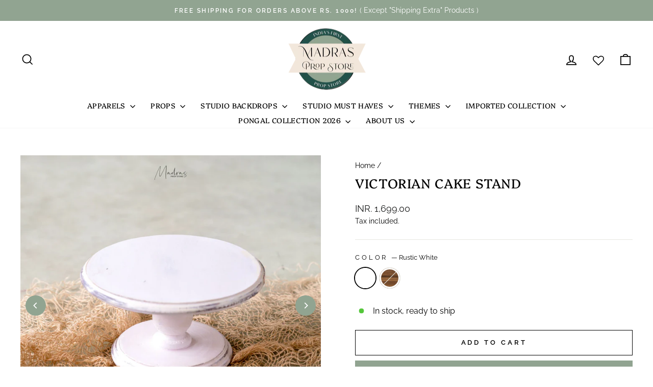

--- FILE ---
content_type: text/html; charset=utf-8
request_url: https://madraspropstore.com/products/victorian-cake-stand
body_size: 58508
content:
<!doctype html>
<html class="no-js" lang="en" dir="ltr">
<head>
  
<!-- Google Tag Manager -->
<script>(function(w,d,s,l,i){w[l]=w[l]||[];w[l].push({'gtm.start':
new Date().getTime(),event:'gtm.js'});var f=d.getElementsByTagName(s)[0],
j=d.createElement(s),dl=l!='dataLayer'?'&l='+l:'';j.async=true;j.src=
'https://www.googletagmanager.com/gtm.js?id='+i+dl;f.parentNode.insertBefore(j,f);
})(window,document,'script','dataLayer','GTM-5M66S6XS');</script>
<!-- End Google Tag Manager -->

<script>
  
  (function() {
      class Ultimate_Shopify_DataLayer {
        constructor() {
          window.dataLayer = window.dataLayer || []; 
          
          // use a prefix of events name
          this.eventPrefix = '';

          //Keep the value false to get non-formatted product ID
          this.formattedItemId = true; 

          // data schema
          this.dataSchema = {
            ecommerce: {
                show: true
            },
            dynamicRemarketing: {
                show: false,
                business_vertical: 'retail'
            }
          }

          // add to wishlist selectors
          this.addToWishListSelectors = {
            'addWishListIcon': '',
            'gridItemSelector': '',
            'productLinkSelector': 'a[href*="/products/"]'
          }

          // quick view selectors
          this.quickViewSelector = {
            'quickViewElement': '',
            'gridItemSelector': '',
            'productLinkSelector': 'a[href*="/products/"]'
          }

          // mini cart button selector
          this.miniCartButton = [
            'a[href="/cart"]', 
          ];
          this.miniCartAppersOn = 'click';


          // begin checkout buttons/links selectors
          this.beginCheckoutButtons = [
            'input[name="checkout"]',
            'button[name="checkout"]',
            'a[href="/checkout"]',
            '.additional-checkout-buttons',
          ];

          // direct checkout button selector
          this.shopifyDirectCheckoutButton = [
            '.shopify-payment-button'
          ]

          //Keep the value true if Add to Cart redirects to the cart page
          this.isAddToCartRedirect = false;
          
          // keep the value false if cart items increment/decrement/remove refresh page 
          this.isAjaxCartIncrementDecrement = true;
          

          // Caution: Do not modify anything below this line, as it may result in it not functioning correctly.
          this.cart = {"note":null,"attributes":{},"original_total_price":0,"total_price":0,"total_discount":0,"total_weight":0.0,"item_count":0,"items":[],"requires_shipping":false,"currency":"INR","items_subtotal_price":0,"cart_level_discount_applications":[],"checkout_charge_amount":0}
          this.countryCode = "IN";
          this.storeURL = "https://madraspropstore.com";
          localStorage.setItem('shopCountryCode', this.countryCode);
          this.collectData(); 
          this.itemsList = [];
        }

        updateCart() {
          fetch("/cart.js")
          .then((response) => response.json())
          .then((data) => {
            this.cart = data;
          });
        }

       debounce(delay) {         
          let timeoutId;
          return function(func) {
            const context = this;
            const args = arguments;
            
            clearTimeout(timeoutId);
            
            timeoutId = setTimeout(function() {
              func.apply(context, args);
            }, delay);
          };
        }

        eventConsole(eventName, eventData) {
          const css1 = 'background: red; color: #fff; font-size: normal; border-radius: 3px 0 0 3px; padding: 3px 4px;';
          const css2 = 'background-color: blue; color: #fff; font-size: normal; border-radius: 0 3px 3px 0; padding: 3px 4px;';
          console.log('%cGTM DataLayer Event:%c' + eventName, css1, css2, eventData);
        }

        collectData() { 
            this.customerData();
            this.ajaxRequestData();
            this.searchPageData();
            this.miniCartData();
            this.beginCheckoutData();
  
            
  
            
              this.productSinglePage();
            
  
            
            
            this.addToWishListData();
            this.quickViewData();
            this.selectItemData(); 
            this.formData();
            this.phoneClickData();
            this.emailClickData();
            this.loginRegisterData();
        }        

        //logged-in customer data 
        customerData() {
            const currentUser = {};
            

            if (currentUser.email) {
              currentUser.hash_email = "e3b0c44298fc1c149afbf4c8996fb92427ae41e4649b934ca495991b7852b855"
            }

            if (currentUser.phone) {
              currentUser.hash_phone = "e3b0c44298fc1c149afbf4c8996fb92427ae41e4649b934ca495991b7852b855"
            }

            window.dataLayer = window.dataLayer || [];
            dataLayer.push({
              customer: currentUser
            });
        }

        // add_to_cart, remove_from_cart, search
        ajaxRequestData() {
          const self = this;
          
          // handle non-ajax add to cart
          if(this.isAddToCartRedirect) {
            document.addEventListener('submit', function(event) {
              const addToCartForm = event.target.closest('form[action="/cart/add"]');
              if(addToCartForm) {
                event.preventDefault();
                
                const formData = new FormData(addToCartForm);
            
                fetch(window.Shopify.routes.root + 'cart/add.js', {
                  method: 'POST',
                  body: formData
                })
                .then(response => {
                    window.location.href = "/cart";
                })
                .catch((error) => {
                  console.error('Error:', error);
                });
              }
            });
          }
          
          // fetch
          let originalFetch = window.fetch;
          let debounce = this.debounce(800);
          
          window.fetch = function () {
            return originalFetch.apply(this, arguments).then((response) => {
              if (response.ok) {
                let cloneResponse = response.clone();
                let requestURL = arguments[0]['url'] || arguments[0];
                
                if(/.*\/search\/?.*\?.*q=.+/.test(requestURL) && !requestURL.includes('&requestFrom=uldt')) {   
                  const queryString = requestURL.split('?')[1];
                  const urlParams = new URLSearchParams(queryString);
                  const search_term = urlParams.get("q");

                  debounce(function() {
                    fetch(`${self.storeURL}/search/suggest.json?q=${search_term}&resources[type]=product&requestFrom=uldt`)
                      .then(res => res.json())
                      .then(function(data) {
                            const products = data.resources.results.products;
                            if(products.length) {
                              const fetchRequests = products.map(product =>
                                fetch(`${self.storeURL}/${product.url.split('?')[0]}.js`)
                                  .then(response => response.json())
                                  .catch(error => console.error('Error fetching:', error))
                              );

                              Promise.all(fetchRequests)
                                .then(products => {
                                    const items = products.map((product) => {
                                      return {
                                        product_id: product.id,
                                        product_title: product.title,
                                        variant_id: product.variants[0].id,
                                        variant_title: product.variants[0].title,
                                        vendor: product.vendor,
                                        total_discount: 0,
                                        final_price: product.price_min,
                                        product_type: product.type, 
                                        quantity: 1
                                      }
                                    });

                                    self.ecommerceDataLayer('search', {search_term, items});
                                })
                            }else {
                              self.ecommerceDataLayer('search', {search_term, items: []});
                            }
                      });
                  });
                }
                else if (requestURL.includes("/cart/add")) {
                  cloneResponse.text().then((text) => {
                    let data = JSON.parse(text);

                    if(data.items && Array.isArray(data.items)) {
                      data.items.forEach(function(item) {
                         self.ecommerceDataLayer('add_to_cart', {items: [item]});
                      })
                    } else {
                      self.ecommerceDataLayer('add_to_cart', {items: [data]});
                    }
                    self.updateCart();
                  });
                }else if(requestURL.includes("/cart/change") || requestURL.includes("/cart/update")) {
                  
                   cloneResponse.text().then((text) => {
                     
                    let newCart = JSON.parse(text);
                    let newCartItems = newCart.items;
                    let oldCartItems = self.cart.items;

                    for(let i = 0; i < oldCartItems.length; i++) {
                      let item = oldCartItems[i];
                      let newItem = newCartItems.find(newItems => newItems.id === item.id);


                      if(newItem) {

                        if(newItem.quantity > item.quantity) {
                          // cart item increment
                          let quantity = (newItem.quantity - item.quantity);
                          let updatedItem = {...item, quantity}
                          self.ecommerceDataLayer('add_to_cart', {items: [updatedItem]});
                          self.updateCart(); 

                        }else if(newItem.quantity < item.quantity) {
                          // cart item decrement
                          let quantity = (item.quantity - newItem.quantity);
                          let updatedItem = {...item, quantity}
                          self.ecommerceDataLayer('remove_from_cart', {items: [updatedItem]});
                          self.updateCart(); 
                        }
                        

                      }else {
                        self.ecommerceDataLayer('remove_from_cart', {items: [item]});
                        self.updateCart(); 
                      }
                    }
                     
                  });
                }
              }
              return response;
            });
          }
          // end fetch 


          //xhr
          var origXMLHttpRequest = XMLHttpRequest;
          XMLHttpRequest = function() {
            var requestURL;
    
            var xhr = new origXMLHttpRequest();
            var origOpen = xhr.open;
            var origSend = xhr.send;
            
            // Override the `open` function.
            xhr.open = function(method, url) {
                requestURL = url;
                return origOpen.apply(this, arguments);
            };
    
    
            xhr.send = function() {
    
                // Only proceed if the request URL matches what we're looking for.
                if (requestURL.includes("/cart/add") || requestURL.includes("/cart/change") || /.*\/search\/?.*\?.*q=.+/.test(requestURL)) {
        
                    xhr.addEventListener('load', function() {
                        if (xhr.readyState === 4) {
                            if (xhr.status >= 200 && xhr.status < 400) { 

                              if(/.*\/search\/?.*\?.*q=.+/.test(requestURL) && !requestURL.includes('&requestFrom=uldt')) {
                                const queryString = requestURL.split('?')[1];
                                const urlParams = new URLSearchParams(queryString);
                                const search_term = urlParams.get("q");

                                debounce(function() {
                                    fetch(`${self.storeURL}/search/suggest.json?q=${search_term}&resources[type]=product&requestFrom=uldt`)
                                      .then(res => res.json())
                                      .then(function(data) {
                                            const products = data.resources.results.products;
                                            if(products.length) {
                                              const fetchRequests = products.map(product =>
                                                fetch(`${self.storeURL}/${product.url.split('?')[0]}.js`)
                                                  .then(response => response.json())
                                                  .catch(error => console.error('Error fetching:', error))
                                              );
                
                                              Promise.all(fetchRequests)
                                                .then(products => {
                                                    const items = products.map((product) => {
                                                      return {
                                                        product_id: product.id,
                                                        product_title: product.title,
                                                        variant_id: product.variants[0].id,
                                                        variant_title: product.variants[0].title,
                                                        vendor: product.vendor,
                                                        total_discount: 0,
                                                        final_price: product.price_min,
                                                        product_type: product.type, 
                                                        quantity: 1
                                                      }
                                                    });
                
                                                    self.ecommerceDataLayer('search', {search_term, items});
                                                })
                                            }else {
                                              self.ecommerceDataLayer('search', {search_term, items: []});
                                            }
                                      });
                                  });

                              }

                              else if(requestURL.includes("/cart/add")) {
                                  const data = JSON.parse(xhr.responseText);

                                  if(data.items && Array.isArray(data.items)) {
                                    data.items.forEach(function(item) {
                                        self.ecommerceDataLayer('add_to_cart', {items: [item]});
                                      })
                                  } else {
                                    self.ecommerceDataLayer('add_to_cart', {items: [data]});
                                  }
                                  self.updateCart();
                                 
                               }else if(requestURL.includes("/cart/change")) {
                                 
                                  const newCart = JSON.parse(xhr.responseText);
                                  const newCartItems = newCart.items;
                                  let oldCartItems = self.cart.items;
              
                                  for(let i = 0; i < oldCartItems.length; i++) {
                                    let item = oldCartItems[i];
                                    let newItem = newCartItems.find(newItems => newItems.id === item.id);
              
              
                                    if(newItem) {
                                      if(newItem.quantity > item.quantity) {
                                        // cart item increment
                                        let quantity = (newItem.quantity - item.quantity);
                                        let updatedItem = {...item, quantity}
                                        self.ecommerceDataLayer('add_to_cart', {items: [updatedItem]});
                                        self.updateCart(); 
              
                                      }else if(newItem.quantity < item.quantity) {
                                        // cart item decrement
                                        let quantity = (item.quantity - newItem.quantity);
                                        let updatedItem = {...item, quantity}
                                        self.ecommerceDataLayer('remove_from_cart', {items: [updatedItem]});
                                        self.updateCart(); 
                                      }
                                      
              
                                    }else {
                                      self.ecommerceDataLayer('remove_from_cart', {items: [item]});
                                      self.updateCart(); 
                                    }
                                  }
                               }          
                            }
                        }
                    });
                }
    
                return origSend.apply(this, arguments);
            };
    
            return xhr;
          }; 
          //end xhr
        }

        // search event from search page
        searchPageData() {
          const self = this;
          let pageUrl = window.location.href;
          
          if(/.+\/search\?.*\&?q=.+/.test(pageUrl)) {   
            const queryString = pageUrl.split('?')[1];
            const urlParams = new URLSearchParams(queryString);
            const search_term = urlParams.get("q");
                
            fetch(`https://madraspropstore.com/search/suggest.json?q=${search_term}&resources[type]=product&requestFrom=uldt`)
            .then(res => res.json())
            .then(function(data) {
                  const products = data.resources.results.products;
                  if(products.length) {
                    const fetchRequests = products.map(product =>
                      fetch(`${self.storeURL}/${product.url.split('?')[0]}.js`)
                        .then(response => response.json())
                        .catch(error => console.error('Error fetching:', error))
                    );
                    Promise.all(fetchRequests)
                    .then(products => {
                        const items = products.map((product) => {
                            return {
                            product_id: product.id,
                            product_title: product.title,
                            variant_id: product.variants[0].id,
                            variant_title: product.variants[0].title,
                            vendor: product.vendor,
                            total_discount: 0,
                            final_price: product.price_min,
                            product_type: product.type, 
                            quantity: 1
                            }
                        });

                        self.ecommerceDataLayer('search', {search_term, items});
                    });
                  }else {
                    self.ecommerceDataLayer('search', {search_term, items: []});
                  }
            });
          }
        }

        // view_cart
        miniCartData() {
          if(this.miniCartButton.length) {
            let self = this;
            if(this.miniCartAppersOn === 'hover') {
              this.miniCartAppersOn = 'mouseenter';
            }
            this.miniCartButton.forEach((selector) => {
              let miniCartButtons = document.querySelectorAll(selector);
              miniCartButtons.forEach((miniCartButton) => {
                  miniCartButton.addEventListener(self.miniCartAppersOn, () => {
                    self.ecommerceDataLayer('view_cart', self.cart);
                  });
              })
            });
          }
        }

        // begin_checkout
        beginCheckoutData() {
          let self = this;
          document.addEventListener('pointerdown', (event) => {
            let targetElement = event.target.closest(self.beginCheckoutButtons.join(', '));
            if(targetElement) {
              self.ecommerceDataLayer('begin_checkout', self.cart);
            }
          });
        }

        // view_cart, add_to_cart, remove_from_cart
        viewCartPageData() {
          
          this.ecommerceDataLayer('view_cart', this.cart);

          //if cart quantity chagne reload page 
          if(!this.isAjaxCartIncrementDecrement) {
            const self = this;
            document.addEventListener('pointerdown', (event) => {
              const target = event.target.closest('a[href*="/cart/change?"]');
              if(target) {
                const linkUrl = target.getAttribute('href');
                const queryString = linkUrl.split("?")[1];
                const urlParams = new URLSearchParams(queryString);
                const newQuantity = urlParams.get("quantity");
                const line = urlParams.get("line");
                const cart_id = urlParams.get("id");
        
                
                if(newQuantity && (line || cart_id)) {
                  let item = line ? {...self.cart.items[line - 1]} : self.cart.items.find(item => item.key === cart_id);
        
                  let event = 'add_to_cart';
                  if(newQuantity < item.quantity) {
                    event = 'remove_from_cart';
                  }
        
                  let quantity = Math.abs(newQuantity - item.quantity);
                  item['quantity'] = quantity;
        
                  self.ecommerceDataLayer(event, {items: [item]});
                }
              }
            });
          }
        }

        productSinglePage() {
        
          const item = {
              product_id: 7176102150280,
              variant_id: 40948882407560,
              product_title: "Victorian Cake Stand",
              line_level_total_discount: 0,
              vendor: "MAC",
              sku: "BP\/FI\/01062",
              product_type: "",
              item_list_id: 296185200776,
              item_list_name: "All",
              
                variant_title: "Rustic White",
              
              final_price: 169900,
              quantity: 1
          };
          
          const variants = [{"id":40948882407560,"title":"Rustic White","option1":"Rustic White","option2":null,"option3":null,"sku":"BP\/FI\/01062","requires_shipping":true,"taxable":true,"featured_image":{"id":31631114010760,"product_id":7176102150280,"position":1,"created_at":"2022-12-17T17:49:51+05:30","updated_at":"2022-12-17T17:49:53+05:30","alt":"Victorian Cake Stand : Baby Props","width":1000,"height":1000,"src":"\/\/madraspropstore.com\/cdn\/shop\/products\/DSC08007.jpg?v=1671279593","variant_ids":[40948882407560]},"available":true,"name":"Victorian Cake Stand - Rustic White","public_title":"Rustic White","options":["Rustic White"],"price":169900,"weight":600,"compare_at_price":null,"inventory_management":"shopify","barcode":"48886432407560","featured_media":{"alt":"Victorian Cake Stand : Baby Props","id":23907308372104,"position":1,"preview_image":{"aspect_ratio":1.0,"height":1000,"width":1000,"src":"\/\/madraspropstore.com\/cdn\/shop\/products\/DSC08007.jpg?v=1671279593"}},"requires_selling_plan":false,"selling_plan_allocations":[]},{"id":40948882440328,"title":"Walnut","option1":"Walnut","option2":null,"option3":null,"sku":"BP\/FI\/01063","requires_shipping":true,"taxable":true,"featured_image":{"id":48280180850824,"product_id":7176102150280,"position":2,"created_at":"2025-10-10T16:58:10+05:30","updated_at":"2025-10-10T16:59:01+05:30","alt":"Victorian Cake Stand : Baby Props","width":1000,"height":1000,"src":"\/\/madraspropstore.com\/cdn\/shop\/files\/Victorian_Cake_Stand.jpg?v=1760095741","variant_ids":[40948882440328]},"available":false,"name":"Victorian Cake Stand - Walnut","public_title":"Walnut","options":["Walnut"],"price":169900,"weight":600,"compare_at_price":null,"inventory_management":"shopify","barcode":"48886432440328","featured_media":{"alt":"Victorian Cake Stand : Baby Props","id":35275275796616,"position":2,"preview_image":{"aspect_ratio":1.0,"height":1000,"width":1000,"src":"\/\/madraspropstore.com\/cdn\/shop\/files\/Victorian_Cake_Stand.jpg?v=1760095741"}},"requires_selling_plan":false,"selling_plan_allocations":[]}]
          this.ecommerceDataLayer('view_item', {items: [item]});

          if(this.shopifyDirectCheckoutButton.length) {
              let self = this;
              document.addEventListener('pointerdown', (event) => {  
                let target = event.target;
                let checkoutButton = event.target.closest(this.shopifyDirectCheckoutButton.join(', '));

                if(checkoutButton && (variants || self.quickViewVariants)) {

                    let checkoutForm = checkoutButton.closest('form[action*="/cart/add"]');
                    if(checkoutForm) {

                        let variant_id = null;
                        let varientInput = checkoutForm.querySelector('input[name="id"]');
                        let varientIdFromURL = new URLSearchParams(window.location.search).get('variant');
                        let firstVarientId = item.variant_id;

                        if(varientInput) {
                          variant_id = parseInt(varientInput.value);
                        }else if(varientIdFromURL) {
                          variant_id = varientIdFromURL;
                        }else if(firstVarientId) {
                          variant_id = firstVarientId;
                        }

                        if(variant_id) {
                            variant_id = parseInt(variant_id);

                            let quantity = 1;
                            let quantitySelector = checkoutForm.getAttribute('id');
                            if(quantitySelector) {
                              let quentityInput = document.querySelector('input[name="quantity"][form="'+quantitySelector+'"]');
                              if(quentityInput) {
                                  quantity = +quentityInput.value;
                              }
                            }
                          
                            if(variant_id) {
                                let variant = variants.find(item => item.id === +variant_id);
                                if(variant && item) {
                                    variant_id
                                    item['variant_id'] = variant_id;
                                    item['variant_title'] = variant.title;
                                    item['final_price'] = variant.price;
                                    item['quantity'] = quantity;
                                    
                                    self.ecommerceDataLayer('add_to_cart', {items: [item]});
                                    self.ecommerceDataLayer('begin_checkout', {items: [item]});
                                }else if(self.quickViewedItem) {                                  
                                  let variant = self.quickViewVariants.find(item => item.id === +variant_id);
                                  if(variant) {
                                    self.quickViewedItem['variant_id'] = variant_id;
                                    self.quickViewedItem['variant_title'] = variant.title;
                                    self.quickViewedItem['final_price'] = parseFloat(variant.price) * 100;
                                    self.quickViewedItem['quantity'] = quantity;
                                    
                                    self.ecommerceDataLayer('add_to_cart', {items: [self.quickViewedItem]});
                                    self.ecommerceDataLayer('begin_checkout', {items: [self.quickViewedItem]});
                                    
                                  }
                                }
                            }
                        }
                    }

                }
              }); 
          }
          
          
        }

        collectionsPageData() {
          var ecommerce = {
            'items': [
              
              ]
          };

          this.itemsList = ecommerce.items;
          ecommerce['item_list_id'] = null
          ecommerce['item_list_name'] = null

          this.ecommerceDataLayer('view_item_list', ecommerce);
        }
        
        
        // add to wishlist
        addToWishListData() {
          if(this.addToWishListSelectors && this.addToWishListSelectors.addWishListIcon) {
            const self = this;
            document.addEventListener('pointerdown', (event) => {
              let target = event.target;
              
              if(target.closest(self.addToWishListSelectors.addWishListIcon)) {
                let pageULR = window.location.href.replace(/\?.+/, '');
                let requestURL = undefined;
          
                if(/\/products\/[^/]+$/.test(pageULR)) {
                  requestURL = pageULR;
                } else if(self.addToWishListSelectors.gridItemSelector && self.addToWishListSelectors.productLinkSelector) {
                  let itemElement = target.closest(self.addToWishListSelectors.gridItemSelector);
                  if(itemElement) {
                    let linkElement = itemElement.querySelector(self.addToWishListSelectors.productLinkSelector); 
                    if(linkElement) {
                      let link = linkElement.getAttribute('href').replace(/\?.+/g, '');
                      if(link && /\/products\/[^/]+$/.test(link)) {
                        requestURL = link;
                      }
                    }
                  }
                }

                if(requestURL) {
                  fetch(requestURL + '.json')
                    .then(res => res.json())
                    .then(result => {
                      let data = result.product;                    
                      if(data) {
                        let dataLayerData = {
                          product_id: data.id,
                            variant_id: data.variants[0].id,
                            product_title: data.title,
                          quantity: 1,
                          final_price: parseFloat(data.variants[0].price) * 100,
                          total_discount: 0,
                          product_type: data.product_type,
                          vendor: data.vendor,
                          variant_title: (data.variants[0].title !== 'Default Title') ? data.variants[0].title : undefined,
                          sku: data.variants[0].sku,
                        }

                        self.ecommerceDataLayer('add_to_wishlist', {items: [dataLayerData]});
                      }
                    });
                }
              }
            });
          }
        }

        quickViewData() {
          if(this.quickViewSelector.quickViewElement && this.quickViewSelector.gridItemSelector && this.quickViewSelector.productLinkSelector) {
            const self = this;
            document.addEventListener('pointerdown', (event) => {
              let target = event.target;
              if(target.closest(self.quickViewSelector.quickViewElement)) {
                let requestURL = undefined;
                let itemElement = target.closest(this.quickViewSelector.gridItemSelector );
                
                if(itemElement) {
                  let linkElement = itemElement.querySelector(self.quickViewSelector.productLinkSelector); 
                  if(linkElement) {
                    let link = linkElement.getAttribute('href').replace(/\?.+/g, '');
                    if(link && /\/products\/[^/]+$/.test(link)) {
                      requestURL = link;
                    }
                  }
                }   
                
                if(requestURL) {
                    fetch(requestURL + '.json')
                      .then(res => res.json())
                      .then(result => {
                        let data = result.product;                    
                        if(data) {
                          let dataLayerData = {
                            product_id: data.id,
                            variant_id: data.variants[0].id,
                            product_title: data.title,
                            quantity: 1,
                            final_price: parseFloat(data.variants[0].price) * 100,
                            total_discount: 0,
                            product_type: data.product_type,
                            vendor: data.vendor,
                            variant_title: (data.variants[0].title !== 'Default Title') ? data.variants[0].title : undefined,
                            sku: data.variants[0].sku,
                          }
  
                          self.ecommerceDataLayer('view_item', {items: [dataLayerData]});
                          self.quickViewVariants = data.variants;
                          self.quickViewedItem = dataLayerData;
                        }
                      });
                  }
              }
            });

            
          }
        }

        // select_item events
        selectItemData() {
          
          const self = this;
          const items = this.itemsList;

          

          // select item on varient change
          document.addEventListener('variant:change', function(event) {            
            const product_id = event.detail.product.id;
            const variant_id = event.detail.variant.id;
            const vendor = event.detail.product.vendor; 
            const variant_title = event.detail.variant.public_title;
            const product_title = event.detail.product.title;
            const final_price = event.detail.variant.price;
            const product_type = event.detail.product.type;

             const item = {
                product_id: product_id,
                product_title: product_title,
                variant_id: variant_id,
                variant_title: variant_title,
                vendor: vendor,
                final_price: final_price,
                product_type: product_type, 
                quantity: 1
             }
            
             self.ecommerceDataLayer('select_item', {items: [item]});
          });
        }

        // all ecommerce events
        ecommerceDataLayer(event, data) {
          const self = this;
          dataLayer.push({ 'ecommerce': null });
          const dataLayerData = {
            "event": this.eventPrefix + event,
            'ecommerce': {
               'currency': this.cart.currency,
               'items': data.items.map((item, index) => {
                 const dataLayerItem = {
                    'index': index,
                    'item_id': this.formattedItemId  ? `shopify_${this.countryCode}_${item.product_id}_${item.variant_id}` : item.product_id.toString(),
                    'product_id': item.product_id.toString(),
                    'variant_id': item.variant_id.toString(),
                    'item_name': item.product_title,
                    'quantity': item.quantity,
                    'price': +((item.final_price / 100).toFixed(2)),
                    'discount': item.total_discount ? +((item.total_discount / 100).toFixed(2)) : 0 
                }

                if(item.product_type) {
                  dataLayerItem['item_category'] = item.product_type;
                }
                
                if(item.vendor) {
                  dataLayerItem['item_brand'] = item.vendor;
                }
               
                if(item.variant_title && item.variant_title !== 'Default Title') {
                  dataLayerItem['item_variant'] = item.variant_title;
                }
              
                if(item.sku) {
                  dataLayerItem['sku'] = item.sku;
                }

                if(item.item_list_name) {
                  dataLayerItem['item_list_name'] = item.item_list_name;
                }

                if(item.item_list_id) {
                  dataLayerItem['item_list_id'] = item.item_list_id.toString()
                }

                return dataLayerItem;
              })
            }
          }

          if(data.total_price !== undefined) {
            dataLayerData['ecommerce']['value'] =  +((data.total_price / 100).toFixed(2));
          } else {
            dataLayerData['ecommerce']['value'] = +(dataLayerData['ecommerce']['items'].reduce((total, item) => total + (item.price * item.quantity), 0)).toFixed(2);
          }
          
          if(data.item_list_id) {
            dataLayerData['ecommerce']['item_list_id'] = data.item_list_id;
          }
          
          if(data.item_list_name) {
            dataLayerData['ecommerce']['item_list_name'] = data.item_list_name;
          }

          if(data.search_term) {
            dataLayerData['search_term'] = data.search_term;
          }

          if(self.dataSchema.dynamicRemarketing && self.dataSchema.dynamicRemarketing.show) {
            dataLayer.push({ 'dynamicRemarketing': null });
            dataLayerData['dynamicRemarketing'] = {
                value: dataLayerData.ecommerce.value,
                items: dataLayerData.ecommerce.items.map(item => ({id: item.item_id, google_business_vertical: self.dataSchema.dynamicRemarketing.business_vertical}))
            }
          }

          if(!self.dataSchema.ecommerce ||  !self.dataSchema.ecommerce.show) {
            delete dataLayerData['ecommerce'];
          }

          dataLayer.push(dataLayerData);
          self.eventConsole(self.eventPrefix + event, dataLayerData);
        }

        
        // contact form submit & newsletters signup
        formData() {
          const self = this;
          document.addEventListener('submit', function(event) {

            let targetForm = event.target.closest('form[action^="/contact"]');


            if(targetForm) {
              const formData = {
                form_location: window.location.href,
                form_id: targetForm.getAttribute('id'),
                form_classes: targetForm.getAttribute('class')
              };
                            
              let formType = targetForm.querySelector('input[name="form_type"]');
              let inputs = targetForm.querySelectorAll("input:not([type=hidden]):not([type=submit]), textarea, select");
              
              inputs.forEach(function(input) {
                var inputName = input.name;
                var inputValue = input.value;
                
                if (inputName && inputValue) {
                  var matches = inputName.match(/\[(.*?)\]/);
                  if (matches && matches.length > 1) {
                     var fieldName = matches[1];
                     formData[fieldName] = input.value;
                  }
                }
              });
              
              if(formType && formType.value === 'customer') {
                dataLayer.push({ event: self.eventPrefix + 'newsletter_signup', ...formData});
                self.eventConsole(self.eventPrefix + 'newsletter_signup', { event: self.eventPrefix + 'newsletter_signup', ...formData});

              } else if(formType && formType.value === 'contact') {
                dataLayer.push({ event: self.eventPrefix + 'contact_form_submit', ...formData});
                self.eventConsole(self.eventPrefix + 'contact_form_submit', { event: self.eventPrefix + 'contact_form_submit', ...formData});
              }
            }
          });

        }

        // phone_number_click event
        phoneClickData() {
          const self = this; 
          document.addEventListener('click', function(event) {
            let target = event.target.closest('a[href^="tel:"]');
            if(target) {
              let phone_number = target.getAttribute('href').replace('tel:', '');
              let eventData = {
                event: self.eventPrefix + 'phone_number_click',
                page_location: window.location.href,
                link_classes: target.getAttribute('class'),
                link_id: target.getAttribute('id'),
                phone_number
              }

              dataLayer.push(eventData);
              this.eventConsole(self.eventPrefix + 'phone_number_click', eventData);
            }
          });
        }
  
        // email_click event
        emailClickData() {
          const self = this; 
          document.addEventListener('click', function(event) {
            let target = event.target.closest('a[href^="mailto:"]');
            if(target) {
              let email_address = target.getAttribute('href').replace('mailto:', '');
              let eventData = {
                event: self.eventPrefix + 'email_click',
                page_location: window.location.href,
                link_classes: target.getAttribute('class'),
                link_id: target.getAttribute('id'),
                email_address
              }

              dataLayer.push(eventData);
              this.eventConsole(self.eventPrefix + 'email_click', eventData);
            }
          });
        }

        //login register 
        loginRegisterData() {
          
          const self = this; 
          let isTrackedLogin = false;
          let isTrackedRegister = false;
          
          if(window.location.href.includes('/account/login')) {
            document.addEventListener('submit', function(e) {
              const loginForm = e.target.closest('[action="/account/login"]');
              if(loginForm && !isTrackedLogin) {
                  const eventData = {
                    event: self.eventPrefix + 'login'
                  }
                  isTrackedLogin = true;
                  dataLayer.push(eventData);
                  self.eventConsole(self.eventPrefix + 'login', eventData);
              }
            });
          }

          if(window.location.href.includes('/account/register')) {
            document.addEventListener('submit', function(e) {
              const registerForm = e.target.closest('[action="/account"]');
              if(registerForm && !isTrackedRegister) {
                  const eventData = {
                    event: self.eventPrefix + 'sign_up'
                  }
                
                  isTrackedRegister = true;
                  dataLayer.push(eventData);
                  self.eventConsole(self.eventPrefix + 'sign_up', eventData);
              }
            });
          }
        }
      } 
      // end Ultimate_Shopify_DataLayer

      document.addEventListener('DOMContentLoaded', function() {
        try{
          new Ultimate_Shopify_DataLayer();
        }catch(error) {
          console.log(error);
        }
      });
    
  })();
</script>

  
  <meta charset="utf-8">
  <meta http-equiv="X-UA-Compatible" content="IE=edge,chrome=1">
  <meta name="viewport" content="width=device-width,initial-scale=1">
  <meta name="theme-color" content="#91a491">
  <link rel="canonical" href="https://madraspropstore.com/products/victorian-cake-stand">
  <link rel="preconnect" href="https://cdn.shopify.com" crossorigin>
  <link rel="preconnect" href="https://fonts.shopifycdn.com" crossorigin>
  <link rel="dns-prefetch" href="https://productreviews.shopifycdn.com">
  <link rel="dns-prefetch" href="https://ajax.googleapis.com">
  <link rel="dns-prefetch" href="https://maps.googleapis.com">
  <link rel="dns-prefetch" href="https://maps.gstatic.com"><link rel="shortcut icon" href="//madraspropstore.com/cdn/shop/files/favicon_32x32.png?v=1721022941" type="image/png" /><title>Victorian Cake Stand
&ndash; Madras Prop Store
</title>
<meta name="description" content="Victorian Cake Stand &quot;The product is 100 % handmade, hence slight imperfections are normal&quot; TURN AROUND TIME 2 to 3 Working Days PRODUCT DIMENSIONS  L x B x H = 27*27*14 ( in cms)* PACKING DIMENSIONS  L x B x H = 28*28*12 ( in cms)* CAN BE USED AS Food Styling Prop / Home Decor / Regular Coaster"><meta property="og:site_name" content="Madras Prop Store">
  <meta property="og:url" content="https://madraspropstore.com/products/victorian-cake-stand">
  <meta property="og:title" content="Victorian Cake Stand">
  <meta property="og:type" content="product">
  <meta property="og:description" content="Victorian Cake Stand &quot;The product is 100 % handmade, hence slight imperfections are normal&quot; TURN AROUND TIME 2 to 3 Working Days PRODUCT DIMENSIONS  L x B x H = 27*27*14 ( in cms)* PACKING DIMENSIONS  L x B x H = 28*28*12 ( in cms)* CAN BE USED AS Food Styling Prop / Home Decor / Regular Coaster"><meta property="og:image" content="http://madraspropstore.com/cdn/shop/products/DSC08007.jpg?v=1671279593">
    <meta property="og:image:secure_url" content="https://madraspropstore.com/cdn/shop/products/DSC08007.jpg?v=1671279593">
    <meta property="og:image:width" content="1000">
    <meta property="og:image:height" content="1000"><meta name="twitter:site" content="@">
  <meta name="twitter:card" content="summary_large_image">
  <meta name="twitter:title" content="Victorian Cake Stand">
  <meta name="twitter:description" content="Victorian Cake Stand &quot;The product is 100 % handmade, hence slight imperfections are normal&quot; TURN AROUND TIME 2 to 3 Working Days PRODUCT DIMENSIONS  L x B x H = 27*27*14 ( in cms)* PACKING DIMENSIONS  L x B x H = 28*28*12 ( in cms)* CAN BE USED AS Food Styling Prop / Home Decor / Regular Coaster">
<style data-shopify>@font-face {
  font-family: Platypi;
  font-weight: 400;
  font-style: normal;
  font-display: swap;
  src: url("//madraspropstore.com/cdn/fonts/platypi/platypi_n4.62b1c33c9b8c4a87704d4fe197104d07eb49e00d.woff2") format("woff2"),
       url("//madraspropstore.com/cdn/fonts/platypi/platypi_n4.c6967b9dc18e53adaded00c3a60f6c2d4d4cbe0c.woff") format("woff");
}

  @font-face {
  font-family: Raleway;
  font-weight: 400;
  font-style: normal;
  font-display: swap;
  src: url("//madraspropstore.com/cdn/fonts/raleway/raleway_n4.2c76ddd103ff0f30b1230f13e160330ff8b2c68a.woff2") format("woff2"),
       url("//madraspropstore.com/cdn/fonts/raleway/raleway_n4.c057757dddc39994ad5d9c9f58e7c2c2a72359a9.woff") format("woff");
}


  @font-face {
  font-family: Raleway;
  font-weight: 600;
  font-style: normal;
  font-display: swap;
  src: url("//madraspropstore.com/cdn/fonts/raleway/raleway_n6.87db7132fdf2b1a000ff834d3753ad5731e10d88.woff2") format("woff2"),
       url("//madraspropstore.com/cdn/fonts/raleway/raleway_n6.ad26493e9aeb22e08a6282f7bed6ea8ab7c3927f.woff") format("woff");
}

  @font-face {
  font-family: Raleway;
  font-weight: 400;
  font-style: italic;
  font-display: swap;
  src: url("//madraspropstore.com/cdn/fonts/raleway/raleway_i4.aaa73a72f55a5e60da3e9a082717e1ed8f22f0a2.woff2") format("woff2"),
       url("//madraspropstore.com/cdn/fonts/raleway/raleway_i4.650670cc243082f8988ecc5576b6d613cfd5a8ee.woff") format("woff");
}

  @font-face {
  font-family: Raleway;
  font-weight: 600;
  font-style: italic;
  font-display: swap;
  src: url("//madraspropstore.com/cdn/fonts/raleway/raleway_i6.3ca54d7a36de0718dd80fae3527e1a64a421eeb8.woff2") format("woff2"),
       url("//madraspropstore.com/cdn/fonts/raleway/raleway_i6.b468b8770307bd25eee5b284ea3424978349afe2.woff") format("woff");
}

</style><link href="//madraspropstore.com/cdn/shop/t/33/assets/theme.css?v=58238761410065095421735712690" rel="stylesheet" type="text/css" media="all" />
<style data-shopify>:root {
    --typeHeaderPrimary: Platypi;
    --typeHeaderFallback: serif;
    --typeHeaderSize: 30px;
    --typeHeaderWeight: 400;
    --typeHeaderLineHeight: 1;
    --typeHeaderSpacing: 0.025em;

    --typeBasePrimary:Raleway;
    --typeBaseFallback:sans-serif;
    --typeBaseSize: 16px;
    --typeBaseWeight: 400;
    --typeBaseSpacing: 0.0em;
    --typeBaseLineHeight: 1.6;
    --typeBaselineHeightMinus01: 1.5;

    --typeCollectionTitle: 18px;

    --iconWeight: 4px;
    --iconLinecaps: miter;

    
        --buttonRadius: 0;
    

    --colorGridOverlayOpacity: 0.2;
    }

    .placeholder-content {
    background-image: linear-gradient(100deg, #e5e5e5 40%, #dddddd 63%, #e5e5e5 79%);
    }</style><script src="https://ajax.googleapis.com/ajax/libs/jquery/3.5.1/jquery.min.js"></script>
  <script>
    document.documentElement.className = document.documentElement.className.replace('no-js', 'js');

    window.theme = window.theme || {};
    theme.routes = {
      home: "/",
      cart: "/cart.js",
      cartPage: "/cart",
      cartAdd: "/cart/add.js",
      cartChange: "/cart/change.js",
      search: "/search",
      predictiveSearch: "/search/suggest"
    };
    theme.strings = {
      soldOut: "Sold Out",
      unavailable: "Unavailable",
      inStockLabel: "In stock, ready to ship ",
      oneStockLabel: "Low stock - [count] item left",
      otherStockLabel: "Low stock - [count] items left",
      willNotShipUntil: "Ready to ship [date]",
      willBeInStockAfter: "Back in stock [date]",
      waitingForStock: "Backordered, shipping soon",
      savePrice: "Save [saved_amount]",
      cartEmpty: "Your cart is currently empty.",
      cartTermsConfirmation: "You must agree with the terms and conditions of sales to check out",
      searchCollections: "Collections",
      searchPages: "Pages",
      searchArticles: "Articles",
      productFrom: "from ",
      maxQuantity: "You can only have [quantity] of [title] in your cart."
    };
    theme.settings = {
      cartType: "drawer",
      isCustomerTemplate: false,
      moneyFormat: "INR. {{amount}}",
      saveType: "percent",
      productImageSize: "square",
      productImageCover: true,
      predictiveSearch: true,
      predictiveSearchType: null,
      predictiveSearchVendor: false,
      predictiveSearchPrice: false,
      quickView: true,
      themeName: 'Impulse',
      themeVersion: "7.4.1"
    };
  </script>

  
   <script>window.performance && window.performance.mark && window.performance.mark('shopify.content_for_header.start');</script><meta name="google-site-verification" content="q0DFsrU5USSqc8l1Ote2PIV25C1525Fv7BMrXcv8NMk">
<meta id="shopify-digital-wallet" name="shopify-digital-wallet" content="/31819595912/digital_wallets/dialog">
<meta id="in-context-paypal-metadata" data-shop-id="31819595912" data-venmo-supported="false" data-environment="production" data-locale="en_US" data-paypal-v4="true" data-currency="INR">
<link rel="alternate" type="application/json+oembed" href="https://madraspropstore.com/products/victorian-cake-stand.oembed">
<script async="async" src="/checkouts/internal/preloads.js?locale=en-IN"></script>
<script id="shopify-features" type="application/json">{"accessToken":"fb775e57fdeec06aabfef5fb2e4d90bc","betas":["rich-media-storefront-analytics"],"domain":"madraspropstore.com","predictiveSearch":true,"shopId":31819595912,"locale":"en"}</script>
<script>var Shopify = Shopify || {};
Shopify.shop = "madras-prop-store.myshopify.com";
Shopify.locale = "en";
Shopify.currency = {"active":"INR","rate":"1.0"};
Shopify.country = "IN";
Shopify.theme = {"name":"Copy of PS of  Impulse","id":132697227400,"schema_name":"Impulse","schema_version":"7.4.1","theme_store_id":857,"role":"main"};
Shopify.theme.handle = "null";
Shopify.theme.style = {"id":null,"handle":null};
Shopify.cdnHost = "madraspropstore.com/cdn";
Shopify.routes = Shopify.routes || {};
Shopify.routes.root = "/";</script>
<script type="module">!function(o){(o.Shopify=o.Shopify||{}).modules=!0}(window);</script>
<script>!function(o){function n(){var o=[];function n(){o.push(Array.prototype.slice.apply(arguments))}return n.q=o,n}var t=o.Shopify=o.Shopify||{};t.loadFeatures=n(),t.autoloadFeatures=n()}(window);</script>
<script id="shop-js-analytics" type="application/json">{"pageType":"product"}</script>
<script defer="defer" async type="module" src="//madraspropstore.com/cdn/shopifycloud/shop-js/modules/v2/client.init-shop-cart-sync_BApSsMSl.en.esm.js"></script>
<script defer="defer" async type="module" src="//madraspropstore.com/cdn/shopifycloud/shop-js/modules/v2/chunk.common_CBoos6YZ.esm.js"></script>
<script type="module">
  await import("//madraspropstore.com/cdn/shopifycloud/shop-js/modules/v2/client.init-shop-cart-sync_BApSsMSl.en.esm.js");
await import("//madraspropstore.com/cdn/shopifycloud/shop-js/modules/v2/chunk.common_CBoos6YZ.esm.js");

  window.Shopify.SignInWithShop?.initShopCartSync?.({"fedCMEnabled":true,"windoidEnabled":true});

</script>
<script>(function() {
  var isLoaded = false;
  function asyncLoad() {
    if (isLoaded) return;
    isLoaded = true;
    var urls = ["\/\/social-login.oxiapps.com\/api\/init?vt=928354\u0026shop=madras-prop-store.myshopify.com","https:\/\/swymv3free-01.azureedge.net\/code\/swym-shopify.js?shop=madras-prop-store.myshopify.com","https:\/\/s3-us-west-2.amazonaws.com\/da-restock\/da-restock.js?shop=madras-prop-store.myshopify.com","https:\/\/s3-us-west-2.amazonaws.com\/da-restock\/da-restock.js?shop=madras-prop-store.myshopify.com","https:\/\/wishlisthero-assets.revampco.com\/store-front\/bundle2.js?shop=madras-prop-store.myshopify.com","https:\/\/sales-pop.carecart.io\/lib\/salesnotifier.js?shop=madras-prop-store.myshopify.com"];
    for (var i = 0; i < urls.length; i++) {
      var s = document.createElement('script');
      s.type = 'text/javascript';
      s.async = true;
      s.src = urls[i];
      var x = document.getElementsByTagName('script')[0];
      x.parentNode.insertBefore(s, x);
    }
  };
  if(window.attachEvent) {
    window.attachEvent('onload', asyncLoad);
  } else {
    window.addEventListener('load', asyncLoad, false);
  }
})();</script>
<script id="__st">var __st={"a":31819595912,"offset":19800,"reqid":"c35c82de-c26f-4bcf-a26b-b5649c708409-1768908904","pageurl":"madraspropstore.com\/products\/victorian-cake-stand","u":"98323450af15","p":"product","rtyp":"product","rid":7176102150280};</script>
<script>window.ShopifyPaypalV4VisibilityTracking = true;</script>
<script id="captcha-bootstrap">!function(){'use strict';const t='contact',e='account',n='new_comment',o=[[t,t],['blogs',n],['comments',n],[t,'customer']],c=[[e,'customer_login'],[e,'guest_login'],[e,'recover_customer_password'],[e,'create_customer']],r=t=>t.map((([t,e])=>`form[action*='/${t}']:not([data-nocaptcha='true']) input[name='form_type'][value='${e}']`)).join(','),a=t=>()=>t?[...document.querySelectorAll(t)].map((t=>t.form)):[];function s(){const t=[...o],e=r(t);return a(e)}const i='password',u='form_key',d=['recaptcha-v3-token','g-recaptcha-response','h-captcha-response',i],f=()=>{try{return window.sessionStorage}catch{return}},m='__shopify_v',_=t=>t.elements[u];function p(t,e,n=!1){try{const o=window.sessionStorage,c=JSON.parse(o.getItem(e)),{data:r}=function(t){const{data:e,action:n}=t;return t[m]||n?{data:e,action:n}:{data:t,action:n}}(c);for(const[e,n]of Object.entries(r))t.elements[e]&&(t.elements[e].value=n);n&&o.removeItem(e)}catch(o){console.error('form repopulation failed',{error:o})}}const l='form_type',E='cptcha';function T(t){t.dataset[E]=!0}const w=window,h=w.document,L='Shopify',v='ce_forms',y='captcha';let A=!1;((t,e)=>{const n=(g='f06e6c50-85a8-45c8-87d0-21a2b65856fe',I='https://cdn.shopify.com/shopifycloud/storefront-forms-hcaptcha/ce_storefront_forms_captcha_hcaptcha.v1.5.2.iife.js',D={infoText:'Protected by hCaptcha',privacyText:'Privacy',termsText:'Terms'},(t,e,n)=>{const o=w[L][v],c=o.bindForm;if(c)return c(t,g,e,D).then(n);var r;o.q.push([[t,g,e,D],n]),r=I,A||(h.body.append(Object.assign(h.createElement('script'),{id:'captcha-provider',async:!0,src:r})),A=!0)});var g,I,D;w[L]=w[L]||{},w[L][v]=w[L][v]||{},w[L][v].q=[],w[L][y]=w[L][y]||{},w[L][y].protect=function(t,e){n(t,void 0,e),T(t)},Object.freeze(w[L][y]),function(t,e,n,w,h,L){const[v,y,A,g]=function(t,e,n){const i=e?o:[],u=t?c:[],d=[...i,...u],f=r(d),m=r(i),_=r(d.filter((([t,e])=>n.includes(e))));return[a(f),a(m),a(_),s()]}(w,h,L),I=t=>{const e=t.target;return e instanceof HTMLFormElement?e:e&&e.form},D=t=>v().includes(t);t.addEventListener('submit',(t=>{const e=I(t);if(!e)return;const n=D(e)&&!e.dataset.hcaptchaBound&&!e.dataset.recaptchaBound,o=_(e),c=g().includes(e)&&(!o||!o.value);(n||c)&&t.preventDefault(),c&&!n&&(function(t){try{if(!f())return;!function(t){const e=f();if(!e)return;const n=_(t);if(!n)return;const o=n.value;o&&e.removeItem(o)}(t);const e=Array.from(Array(32),(()=>Math.random().toString(36)[2])).join('');!function(t,e){_(t)||t.append(Object.assign(document.createElement('input'),{type:'hidden',name:u})),t.elements[u].value=e}(t,e),function(t,e){const n=f();if(!n)return;const o=[...t.querySelectorAll(`input[type='${i}']`)].map((({name:t})=>t)),c=[...d,...o],r={};for(const[a,s]of new FormData(t).entries())c.includes(a)||(r[a]=s);n.setItem(e,JSON.stringify({[m]:1,action:t.action,data:r}))}(t,e)}catch(e){console.error('failed to persist form',e)}}(e),e.submit())}));const S=(t,e)=>{t&&!t.dataset[E]&&(n(t,e.some((e=>e===t))),T(t))};for(const o of['focusin','change'])t.addEventListener(o,(t=>{const e=I(t);D(e)&&S(e,y())}));const B=e.get('form_key'),M=e.get(l),P=B&&M;t.addEventListener('DOMContentLoaded',(()=>{const t=y();if(P)for(const e of t)e.elements[l].value===M&&p(e,B);[...new Set([...A(),...v().filter((t=>'true'===t.dataset.shopifyCaptcha))])].forEach((e=>S(e,t)))}))}(h,new URLSearchParams(w.location.search),n,t,e,['guest_login'])})(!0,!0)}();</script>
<script integrity="sha256-4kQ18oKyAcykRKYeNunJcIwy7WH5gtpwJnB7kiuLZ1E=" data-source-attribution="shopify.loadfeatures" defer="defer" src="//madraspropstore.com/cdn/shopifycloud/storefront/assets/storefront/load_feature-a0a9edcb.js" crossorigin="anonymous"></script>
<script data-source-attribution="shopify.dynamic_checkout.dynamic.init">var Shopify=Shopify||{};Shopify.PaymentButton=Shopify.PaymentButton||{isStorefrontPortableWallets:!0,init:function(){window.Shopify.PaymentButton.init=function(){};var t=document.createElement("script");t.src="https://madraspropstore.com/cdn/shopifycloud/portable-wallets/latest/portable-wallets.en.js",t.type="module",document.head.appendChild(t)}};
</script>
<script data-source-attribution="shopify.dynamic_checkout.buyer_consent">
  function portableWalletsHideBuyerConsent(e){var t=document.getElementById("shopify-buyer-consent"),n=document.getElementById("shopify-subscription-policy-button");t&&n&&(t.classList.add("hidden"),t.setAttribute("aria-hidden","true"),n.removeEventListener("click",e))}function portableWalletsShowBuyerConsent(e){var t=document.getElementById("shopify-buyer-consent"),n=document.getElementById("shopify-subscription-policy-button");t&&n&&(t.classList.remove("hidden"),t.removeAttribute("aria-hidden"),n.addEventListener("click",e))}window.Shopify?.PaymentButton&&(window.Shopify.PaymentButton.hideBuyerConsent=portableWalletsHideBuyerConsent,window.Shopify.PaymentButton.showBuyerConsent=portableWalletsShowBuyerConsent);
</script>
<script>
  function portableWalletsCleanup(e){e&&e.src&&console.error("Failed to load portable wallets script "+e.src);var t=document.querySelectorAll("shopify-accelerated-checkout .shopify-payment-button__skeleton, shopify-accelerated-checkout-cart .wallet-cart-button__skeleton"),e=document.getElementById("shopify-buyer-consent");for(let e=0;e<t.length;e++)t[e].remove();e&&e.remove()}function portableWalletsNotLoadedAsModule(e){e instanceof ErrorEvent&&"string"==typeof e.message&&e.message.includes("import.meta")&&"string"==typeof e.filename&&e.filename.includes("portable-wallets")&&(window.removeEventListener("error",portableWalletsNotLoadedAsModule),window.Shopify.PaymentButton.failedToLoad=e,"loading"===document.readyState?document.addEventListener("DOMContentLoaded",window.Shopify.PaymentButton.init):window.Shopify.PaymentButton.init())}window.addEventListener("error",portableWalletsNotLoadedAsModule);
</script>

<script type="module" src="https://madraspropstore.com/cdn/shopifycloud/portable-wallets/latest/portable-wallets.en.js" onError="portableWalletsCleanup(this)" crossorigin="anonymous"></script>
<script nomodule>
  document.addEventListener("DOMContentLoaded", portableWalletsCleanup);
</script>

<link id="shopify-accelerated-checkout-styles" rel="stylesheet" media="screen" href="https://madraspropstore.com/cdn/shopifycloud/portable-wallets/latest/accelerated-checkout-backwards-compat.css" crossorigin="anonymous">
<style id="shopify-accelerated-checkout-cart">
        #shopify-buyer-consent {
  margin-top: 1em;
  display: inline-block;
  width: 100%;
}

#shopify-buyer-consent.hidden {
  display: none;
}

#shopify-subscription-policy-button {
  background: none;
  border: none;
  padding: 0;
  text-decoration: underline;
  font-size: inherit;
  cursor: pointer;
}

#shopify-subscription-policy-button::before {
  box-shadow: none;
}

      </style>

<script>window.performance && window.performance.mark && window.performance.mark('shopify.content_for_header.end');</script>
  

  <script src="//madraspropstore.com/cdn/shop/t/33/assets/vendor-scripts-v11.js" defer="defer"></script><script src="//madraspropstore.com/cdn/shop/t/33/assets/theme.js?v=26039050108808708241724742062" defer="defer"></script>
<!-- BEGIN app block: shopify://apps/wishlist-hero/blocks/app-embed/a9a5079b-59e8-47cb-b659-ecf1c60b9b72 -->


  <script type="application/json" id="WH-ProductJson-product-template">
    {"id":7176102150280,"title":"Victorian Cake Stand","handle":"victorian-cake-stand","description":"\u003cp\u003eVictorian Cake Stand\u003c\/p\u003e\n\u003cp\u003e\u003cstrong\u003e\"The product is 100 % handmade, hence slight imperfections are normal\"\u003c\/strong\u003e\u003c\/p\u003e\n\u003ch4\u003e\u003cspan data-sheets-value='{\"1\":2,\"2\":\"Garden Bench\"}' data-sheets-userformat='{\"2\":575,\"3\":{\"1\":0},\"4\":{\"1\":2,\"2\":16043212},\"5\":{\"1\":[{\"1\":2,\"2\":0,\"5\":{\"1\":2,\"2\":0}},{\"1\":0,\"2\":0,\"3\":3},{\"1\":1,\"2\":0,\"4\":1}]},\"6\":{\"1\":[{\"1\":2,\"2\":0,\"5\":{\"1\":2,\"2\":0}},{\"1\":0,\"2\":0,\"3\":3},{\"1\":1,\"2\":0,\"4\":1}]},\"7\":{\"1\":[{\"1\":2,\"2\":0,\"5\":{\"1\":2,\"2\":0}},{\"1\":0,\"2\":0,\"3\":3},{\"1\":1,\"2\":0,\"4\":1}]},\"8\":{\"1\":[{\"1\":2,\"2\":0,\"5\":{\"1\":2,\"2\":0}},{\"1\":0,\"2\":0,\"3\":3},{\"1\":1,\"2\":0,\"4\":1}]},\"12\":0}'\u003eTURN AROUND TIME\u003c\/span\u003e\u003c\/h4\u003e\n\u003cp\u003e\u003cspan data-sheets-value='{\"1\":2,\"2\":\"Garden Bench\"}' data-sheets-userformat='{\"2\":575,\"3\":{\"1\":0},\"4\":{\"1\":2,\"2\":16043212},\"5\":{\"1\":[{\"1\":2,\"2\":0,\"5\":{\"1\":2,\"2\":0}},{\"1\":0,\"2\":0,\"3\":3},{\"1\":1,\"2\":0,\"4\":1}]},\"6\":{\"1\":[{\"1\":2,\"2\":0,\"5\":{\"1\":2,\"2\":0}},{\"1\":0,\"2\":0,\"3\":3},{\"1\":1,\"2\":0,\"4\":1}]},\"7\":{\"1\":[{\"1\":2,\"2\":0,\"5\":{\"1\":2,\"2\":0}},{\"1\":0,\"2\":0,\"3\":3},{\"1\":1,\"2\":0,\"4\":1}]},\"8\":{\"1\":[{\"1\":2,\"2\":0,\"5\":{\"1\":2,\"2\":0}},{\"1\":0,\"2\":0,\"3\":3},{\"1\":1,\"2\":0,\"4\":1}]},\"12\":0}'\u003e2 to 3 Working Days\u003c\/span\u003e\u003c\/p\u003e\n\u003ch4\u003e\u003cspan data-sheets-value='{\"1\":2,\"2\":\"Garden Bench\"}' data-sheets-userformat='{\"2\":575,\"3\":{\"1\":0},\"4\":{\"1\":2,\"2\":16043212},\"5\":{\"1\":[{\"1\":2,\"2\":0,\"5\":{\"1\":2,\"2\":0}},{\"1\":0,\"2\":0,\"3\":3},{\"1\":1,\"2\":0,\"4\":1}]},\"6\":{\"1\":[{\"1\":2,\"2\":0,\"5\":{\"1\":2,\"2\":0}},{\"1\":0,\"2\":0,\"3\":3},{\"1\":1,\"2\":0,\"4\":1}]},\"7\":{\"1\":[{\"1\":2,\"2\":0,\"5\":{\"1\":2,\"2\":0}},{\"1\":0,\"2\":0,\"3\":3},{\"1\":1,\"2\":0,\"4\":1}]},\"8\":{\"1\":[{\"1\":2,\"2\":0,\"5\":{\"1\":2,\"2\":0}},{\"1\":0,\"2\":0,\"3\":3},{\"1\":1,\"2\":0,\"4\":1}]},\"12\":0}'\u003e\u003c\/span\u003e\u003c\/h4\u003e\n\u003ch4\u003ePRODUCT DIMENSIONS \u003c\/h4\u003e\n\u003cp\u003eL x B x H = \u003cspan data-mce-fragment=\"1\"\u003e27*27*14 ( in cms)*\u003c\/span\u003e\u003c\/p\u003e\n\u003ch4\u003ePACKING DIMENSIONS \u003c\/h4\u003e\n\u003cp\u003eL x B x H = \u003cspan data-mce-fragment=\"1\"\u003e28*28*12 ( in cms)*\u003c\/span\u003e\u003c\/p\u003e\n\u003ch4\u003e\u003cspan data-sheets-value='{\"1\":2,\"2\":\"Garden Bench\"}' data-sheets-userformat='{\"2\":575,\"3\":{\"1\":0},\"4\":{\"1\":2,\"2\":16043212},\"5\":{\"1\":[{\"1\":2,\"2\":0,\"5\":{\"1\":2,\"2\":0}},{\"1\":0,\"2\":0,\"3\":3},{\"1\":1,\"2\":0,\"4\":1}]},\"6\":{\"1\":[{\"1\":2,\"2\":0,\"5\":{\"1\":2,\"2\":0}},{\"1\":0,\"2\":0,\"3\":3},{\"1\":1,\"2\":0,\"4\":1}]},\"7\":{\"1\":[{\"1\":2,\"2\":0,\"5\":{\"1\":2,\"2\":0}},{\"1\":0,\"2\":0,\"3\":3},{\"1\":1,\"2\":0,\"4\":1}]},\"8\":{\"1\":[{\"1\":2,\"2\":0,\"5\":{\"1\":2,\"2\":0}},{\"1\":0,\"2\":0,\"3\":3},{\"1\":1,\"2\":0,\"4\":1}]},\"12\":0}'\u003e\u003c\/span\u003e\u003c\/h4\u003e\n\u003ch4\u003e\u003cspan data-sheets-value='{\"1\":2,\"2\":\"Garden Bench\"}' data-sheets-userformat='{\"2\":575,\"3\":{\"1\":0},\"4\":{\"1\":2,\"2\":16043212},\"5\":{\"1\":[{\"1\":2,\"2\":0,\"5\":{\"1\":2,\"2\":0}},{\"1\":0,\"2\":0,\"3\":3},{\"1\":1,\"2\":0,\"4\":1}]},\"6\":{\"1\":[{\"1\":2,\"2\":0,\"5\":{\"1\":2,\"2\":0}},{\"1\":0,\"2\":0,\"3\":3},{\"1\":1,\"2\":0,\"4\":1}]},\"7\":{\"1\":[{\"1\":2,\"2\":0,\"5\":{\"1\":2,\"2\":0}},{\"1\":0,\"2\":0,\"3\":3},{\"1\":1,\"2\":0,\"4\":1}]},\"8\":{\"1\":[{\"1\":2,\"2\":0,\"5\":{\"1\":2,\"2\":0}},{\"1\":0,\"2\":0,\"3\":3},{\"1\":1,\"2\":0,\"4\":1}]},\"12\":0}'\u003e\u003c\/span\u003e\u003c\/h4\u003e\n\u003ch4\u003e\n\u003cspan data-sheets-value='{\"1\":2,\"2\":\"Garden Bench\"}' data-sheets-userformat='{\"2\":575,\"3\":{\"1\":0},\"4\":{\"1\":2,\"2\":16043212},\"5\":{\"1\":[{\"1\":2,\"2\":0,\"5\":{\"1\":2,\"2\":0}},{\"1\":0,\"2\":0,\"3\":3},{\"1\":1,\"2\":0,\"4\":1}]},\"6\":{\"1\":[{\"1\":2,\"2\":0,\"5\":{\"1\":2,\"2\":0}},{\"1\":0,\"2\":0,\"3\":3},{\"1\":1,\"2\":0,\"4\":1}]},\"7\":{\"1\":[{\"1\":2,\"2\":0,\"5\":{\"1\":2,\"2\":0}},{\"1\":0,\"2\":0,\"3\":3},{\"1\":1,\"2\":0,\"4\":1}]},\"8\":{\"1\":[{\"1\":2,\"2\":0,\"5\":{\"1\":2,\"2\":0}},{\"1\":0,\"2\":0,\"3\":3},{\"1\":1,\"2\":0,\"4\":1}]},\"12\":0}'\u003eCAN BE USED AS\u003c\/span\u003e\u003cspan data-sheets-value='{\"1\":2,\"2\":\"Garden Bench\"}' data-sheets-userformat='{\"2\":575,\"3\":{\"1\":0},\"4\":{\"1\":2,\"2\":16043212},\"5\":{\"1\":[{\"1\":2,\"2\":0,\"5\":{\"1\":2,\"2\":0}},{\"1\":0,\"2\":0,\"3\":3},{\"1\":1,\"2\":0,\"4\":1}]},\"6\":{\"1\":[{\"1\":2,\"2\":0,\"5\":{\"1\":2,\"2\":0}},{\"1\":0,\"2\":0,\"3\":3},{\"1\":1,\"2\":0,\"4\":1}]},\"7\":{\"1\":[{\"1\":2,\"2\":0,\"5\":{\"1\":2,\"2\":0}},{\"1\":0,\"2\":0,\"3\":3},{\"1\":1,\"2\":0,\"4\":1}]},\"8\":{\"1\":[{\"1\":2,\"2\":0,\"5\":{\"1\":2,\"2\":0}},{\"1\":0,\"2\":0,\"3\":3},{\"1\":1,\"2\":0,\"4\":1}]},\"12\":0}'\u003e\u003c\/span\u003e\n\u003c\/h4\u003e\n\u003cp\u003e\u003cspan data-sheets-value='{\"1\":2,\"2\":\"Garden Bench\"}' data-sheets-userformat='{\"2\":575,\"3\":{\"1\":0},\"4\":{\"1\":2,\"2\":16043212},\"5\":{\"1\":[{\"1\":2,\"2\":0,\"5\":{\"1\":2,\"2\":0}},{\"1\":0,\"2\":0,\"3\":3},{\"1\":1,\"2\":0,\"4\":1}]},\"6\":{\"1\":[{\"1\":2,\"2\":0,\"5\":{\"1\":2,\"2\":0}},{\"1\":0,\"2\":0,\"3\":3},{\"1\":1,\"2\":0,\"4\":1}]},\"7\":{\"1\":[{\"1\":2,\"2\":0,\"5\":{\"1\":2,\"2\":0}},{\"1\":0,\"2\":0,\"3\":3},{\"1\":1,\"2\":0,\"4\":1}]},\"8\":{\"1\":[{\"1\":2,\"2\":0,\"5\":{\"1\":2,\"2\":0}},{\"1\":0,\"2\":0,\"3\":3},{\"1\":1,\"2\":0,\"4\":1}]},\"12\":0}'\u003eFood Styling Prop \/ Home Decor \/ Regular Coaster\u003c\/span\u003e\u003c\/p\u003e\n\u003cbr\u003e","published_at":"2022-12-17T17:59:54+05:30","created_at":"2022-12-09T18:43:57+05:30","vendor":"MAC","type":"","tags":["#Birthdaypartytheme","#Cakesmashtheme","#cakestandandlogs","#Chefkitchentheme","#fillerprops","#Lead1","44219990","Cake Stand","CAKE STAND \u0026 LOG","FP","In-Stock-Mumbai"],"price":169900,"price_min":169900,"price_max":169900,"available":true,"price_varies":false,"compare_at_price":null,"compare_at_price_min":0,"compare_at_price_max":0,"compare_at_price_varies":false,"variants":[{"id":40948882407560,"title":"Rustic White","option1":"Rustic White","option2":null,"option3":null,"sku":"BP\/FI\/01062","requires_shipping":true,"taxable":true,"featured_image":{"id":31631114010760,"product_id":7176102150280,"position":1,"created_at":"2022-12-17T17:49:51+05:30","updated_at":"2022-12-17T17:49:53+05:30","alt":"Victorian Cake Stand : Baby Props","width":1000,"height":1000,"src":"\/\/madraspropstore.com\/cdn\/shop\/products\/DSC08007.jpg?v=1671279593","variant_ids":[40948882407560]},"available":true,"name":"Victorian Cake Stand - Rustic White","public_title":"Rustic White","options":["Rustic White"],"price":169900,"weight":600,"compare_at_price":null,"inventory_management":"shopify","barcode":"48886432407560","featured_media":{"alt":"Victorian Cake Stand : Baby Props","id":23907308372104,"position":1,"preview_image":{"aspect_ratio":1.0,"height":1000,"width":1000,"src":"\/\/madraspropstore.com\/cdn\/shop\/products\/DSC08007.jpg?v=1671279593"}},"requires_selling_plan":false,"selling_plan_allocations":[]},{"id":40948882440328,"title":"Walnut","option1":"Walnut","option2":null,"option3":null,"sku":"BP\/FI\/01063","requires_shipping":true,"taxable":true,"featured_image":{"id":48280180850824,"product_id":7176102150280,"position":2,"created_at":"2025-10-10T16:58:10+05:30","updated_at":"2025-10-10T16:59:01+05:30","alt":"Victorian Cake Stand : Baby Props","width":1000,"height":1000,"src":"\/\/madraspropstore.com\/cdn\/shop\/files\/Victorian_Cake_Stand.jpg?v=1760095741","variant_ids":[40948882440328]},"available":false,"name":"Victorian Cake Stand - Walnut","public_title":"Walnut","options":["Walnut"],"price":169900,"weight":600,"compare_at_price":null,"inventory_management":"shopify","barcode":"48886432440328","featured_media":{"alt":"Victorian Cake Stand : Baby Props","id":35275275796616,"position":2,"preview_image":{"aspect_ratio":1.0,"height":1000,"width":1000,"src":"\/\/madraspropstore.com\/cdn\/shop\/files\/Victorian_Cake_Stand.jpg?v=1760095741"}},"requires_selling_plan":false,"selling_plan_allocations":[]}],"images":["\/\/madraspropstore.com\/cdn\/shop\/products\/DSC08007.jpg?v=1671279593","\/\/madraspropstore.com\/cdn\/shop\/files\/Victorian_Cake_Stand.jpg?v=1760095741","\/\/madraspropstore.com\/cdn\/shop\/files\/Victorian_Cake_Stand_1.jpg?v=1760095741"],"featured_image":"\/\/madraspropstore.com\/cdn\/shop\/products\/DSC08007.jpg?v=1671279593","options":["Color"],"media":[{"alt":"Victorian Cake Stand : Baby Props","id":23907308372104,"position":1,"preview_image":{"aspect_ratio":1.0,"height":1000,"width":1000,"src":"\/\/madraspropstore.com\/cdn\/shop\/products\/DSC08007.jpg?v=1671279593"},"aspect_ratio":1.0,"height":1000,"media_type":"image","src":"\/\/madraspropstore.com\/cdn\/shop\/products\/DSC08007.jpg?v=1671279593","width":1000},{"alt":"Victorian Cake Stand : Baby Props","id":35275275796616,"position":2,"preview_image":{"aspect_ratio":1.0,"height":1000,"width":1000,"src":"\/\/madraspropstore.com\/cdn\/shop\/files\/Victorian_Cake_Stand.jpg?v=1760095741"},"aspect_ratio":1.0,"height":1000,"media_type":"image","src":"\/\/madraspropstore.com\/cdn\/shop\/files\/Victorian_Cake_Stand.jpg?v=1760095741","width":1000},{"alt":"Victorian Cake Stand : Baby Props","id":35275275763848,"position":3,"preview_image":{"aspect_ratio":1.0,"height":1000,"width":1000,"src":"\/\/madraspropstore.com\/cdn\/shop\/files\/Victorian_Cake_Stand_1.jpg?v=1760095741"},"aspect_ratio":1.0,"height":1000,"media_type":"image","src":"\/\/madraspropstore.com\/cdn\/shop\/files\/Victorian_Cake_Stand_1.jpg?v=1760095741","width":1000},{"alt":"Victorian Cake Stand : Baby Props","id":28545767735432,"position":4,"preview_image":{"aspect_ratio":1.0,"height":1080,"width":1080,"src":"\/\/madraspropstore.com\/cdn\/shop\/files\/preview_images\/61dcb5eab1b74dcda3781afd137cd063.thumbnail.0000000000.jpg?v=1718272717"},"aspect_ratio":1.0,"duration":13670,"media_type":"video","sources":[{"format":"mp4","height":480,"mime_type":"video\/mp4","url":"\/\/madraspropstore.com\/cdn\/shop\/videos\/c\/vp\/61dcb5eab1b74dcda3781afd137cd063\/61dcb5eab1b74dcda3781afd137cd063.SD-480p-1.5Mbps-30400265.mp4?v=0","width":480},{"format":"mp4","height":1080,"mime_type":"video\/mp4","url":"\/\/madraspropstore.com\/cdn\/shop\/videos\/c\/vp\/61dcb5eab1b74dcda3781afd137cd063\/61dcb5eab1b74dcda3781afd137cd063.HD-1080p-7.2Mbps-30400265.mp4?v=0","width":1080},{"format":"mp4","height":720,"mime_type":"video\/mp4","url":"\/\/madraspropstore.com\/cdn\/shop\/videos\/c\/vp\/61dcb5eab1b74dcda3781afd137cd063\/61dcb5eab1b74dcda3781afd137cd063.HD-720p-4.5Mbps-30400265.mp4?v=0","width":720},{"format":"m3u8","height":1080,"mime_type":"application\/x-mpegURL","url":"\/\/madraspropstore.com\/cdn\/shop\/videos\/c\/vp\/61dcb5eab1b74dcda3781afd137cd063\/61dcb5eab1b74dcda3781afd137cd063.m3u8?v=0","width":1080}]}],"requires_selling_plan":false,"selling_plan_groups":[],"content":"\u003cp\u003eVictorian Cake Stand\u003c\/p\u003e\n\u003cp\u003e\u003cstrong\u003e\"The product is 100 % handmade, hence slight imperfections are normal\"\u003c\/strong\u003e\u003c\/p\u003e\n\u003ch4\u003e\u003cspan data-sheets-value='{\"1\":2,\"2\":\"Garden Bench\"}' data-sheets-userformat='{\"2\":575,\"3\":{\"1\":0},\"4\":{\"1\":2,\"2\":16043212},\"5\":{\"1\":[{\"1\":2,\"2\":0,\"5\":{\"1\":2,\"2\":0}},{\"1\":0,\"2\":0,\"3\":3},{\"1\":1,\"2\":0,\"4\":1}]},\"6\":{\"1\":[{\"1\":2,\"2\":0,\"5\":{\"1\":2,\"2\":0}},{\"1\":0,\"2\":0,\"3\":3},{\"1\":1,\"2\":0,\"4\":1}]},\"7\":{\"1\":[{\"1\":2,\"2\":0,\"5\":{\"1\":2,\"2\":0}},{\"1\":0,\"2\":0,\"3\":3},{\"1\":1,\"2\":0,\"4\":1}]},\"8\":{\"1\":[{\"1\":2,\"2\":0,\"5\":{\"1\":2,\"2\":0}},{\"1\":0,\"2\":0,\"3\":3},{\"1\":1,\"2\":0,\"4\":1}]},\"12\":0}'\u003eTURN AROUND TIME\u003c\/span\u003e\u003c\/h4\u003e\n\u003cp\u003e\u003cspan data-sheets-value='{\"1\":2,\"2\":\"Garden Bench\"}' data-sheets-userformat='{\"2\":575,\"3\":{\"1\":0},\"4\":{\"1\":2,\"2\":16043212},\"5\":{\"1\":[{\"1\":2,\"2\":0,\"5\":{\"1\":2,\"2\":0}},{\"1\":0,\"2\":0,\"3\":3},{\"1\":1,\"2\":0,\"4\":1}]},\"6\":{\"1\":[{\"1\":2,\"2\":0,\"5\":{\"1\":2,\"2\":0}},{\"1\":0,\"2\":0,\"3\":3},{\"1\":1,\"2\":0,\"4\":1}]},\"7\":{\"1\":[{\"1\":2,\"2\":0,\"5\":{\"1\":2,\"2\":0}},{\"1\":0,\"2\":0,\"3\":3},{\"1\":1,\"2\":0,\"4\":1}]},\"8\":{\"1\":[{\"1\":2,\"2\":0,\"5\":{\"1\":2,\"2\":0}},{\"1\":0,\"2\":0,\"3\":3},{\"1\":1,\"2\":0,\"4\":1}]},\"12\":0}'\u003e2 to 3 Working Days\u003c\/span\u003e\u003c\/p\u003e\n\u003ch4\u003e\u003cspan data-sheets-value='{\"1\":2,\"2\":\"Garden Bench\"}' data-sheets-userformat='{\"2\":575,\"3\":{\"1\":0},\"4\":{\"1\":2,\"2\":16043212},\"5\":{\"1\":[{\"1\":2,\"2\":0,\"5\":{\"1\":2,\"2\":0}},{\"1\":0,\"2\":0,\"3\":3},{\"1\":1,\"2\":0,\"4\":1}]},\"6\":{\"1\":[{\"1\":2,\"2\":0,\"5\":{\"1\":2,\"2\":0}},{\"1\":0,\"2\":0,\"3\":3},{\"1\":1,\"2\":0,\"4\":1}]},\"7\":{\"1\":[{\"1\":2,\"2\":0,\"5\":{\"1\":2,\"2\":0}},{\"1\":0,\"2\":0,\"3\":3},{\"1\":1,\"2\":0,\"4\":1}]},\"8\":{\"1\":[{\"1\":2,\"2\":0,\"5\":{\"1\":2,\"2\":0}},{\"1\":0,\"2\":0,\"3\":3},{\"1\":1,\"2\":0,\"4\":1}]},\"12\":0}'\u003e\u003c\/span\u003e\u003c\/h4\u003e\n\u003ch4\u003ePRODUCT DIMENSIONS \u003c\/h4\u003e\n\u003cp\u003eL x B x H = \u003cspan data-mce-fragment=\"1\"\u003e27*27*14 ( in cms)*\u003c\/span\u003e\u003c\/p\u003e\n\u003ch4\u003ePACKING DIMENSIONS \u003c\/h4\u003e\n\u003cp\u003eL x B x H = \u003cspan data-mce-fragment=\"1\"\u003e28*28*12 ( in cms)*\u003c\/span\u003e\u003c\/p\u003e\n\u003ch4\u003e\u003cspan data-sheets-value='{\"1\":2,\"2\":\"Garden Bench\"}' data-sheets-userformat='{\"2\":575,\"3\":{\"1\":0},\"4\":{\"1\":2,\"2\":16043212},\"5\":{\"1\":[{\"1\":2,\"2\":0,\"5\":{\"1\":2,\"2\":0}},{\"1\":0,\"2\":0,\"3\":3},{\"1\":1,\"2\":0,\"4\":1}]},\"6\":{\"1\":[{\"1\":2,\"2\":0,\"5\":{\"1\":2,\"2\":0}},{\"1\":0,\"2\":0,\"3\":3},{\"1\":1,\"2\":0,\"4\":1}]},\"7\":{\"1\":[{\"1\":2,\"2\":0,\"5\":{\"1\":2,\"2\":0}},{\"1\":0,\"2\":0,\"3\":3},{\"1\":1,\"2\":0,\"4\":1}]},\"8\":{\"1\":[{\"1\":2,\"2\":0,\"5\":{\"1\":2,\"2\":0}},{\"1\":0,\"2\":0,\"3\":3},{\"1\":1,\"2\":0,\"4\":1}]},\"12\":0}'\u003e\u003c\/span\u003e\u003c\/h4\u003e\n\u003ch4\u003e\u003cspan data-sheets-value='{\"1\":2,\"2\":\"Garden Bench\"}' data-sheets-userformat='{\"2\":575,\"3\":{\"1\":0},\"4\":{\"1\":2,\"2\":16043212},\"5\":{\"1\":[{\"1\":2,\"2\":0,\"5\":{\"1\":2,\"2\":0}},{\"1\":0,\"2\":0,\"3\":3},{\"1\":1,\"2\":0,\"4\":1}]},\"6\":{\"1\":[{\"1\":2,\"2\":0,\"5\":{\"1\":2,\"2\":0}},{\"1\":0,\"2\":0,\"3\":3},{\"1\":1,\"2\":0,\"4\":1}]},\"7\":{\"1\":[{\"1\":2,\"2\":0,\"5\":{\"1\":2,\"2\":0}},{\"1\":0,\"2\":0,\"3\":3},{\"1\":1,\"2\":0,\"4\":1}]},\"8\":{\"1\":[{\"1\":2,\"2\":0,\"5\":{\"1\":2,\"2\":0}},{\"1\":0,\"2\":0,\"3\":3},{\"1\":1,\"2\":0,\"4\":1}]},\"12\":0}'\u003e\u003c\/span\u003e\u003c\/h4\u003e\n\u003ch4\u003e\n\u003cspan data-sheets-value='{\"1\":2,\"2\":\"Garden Bench\"}' data-sheets-userformat='{\"2\":575,\"3\":{\"1\":0},\"4\":{\"1\":2,\"2\":16043212},\"5\":{\"1\":[{\"1\":2,\"2\":0,\"5\":{\"1\":2,\"2\":0}},{\"1\":0,\"2\":0,\"3\":3},{\"1\":1,\"2\":0,\"4\":1}]},\"6\":{\"1\":[{\"1\":2,\"2\":0,\"5\":{\"1\":2,\"2\":0}},{\"1\":0,\"2\":0,\"3\":3},{\"1\":1,\"2\":0,\"4\":1}]},\"7\":{\"1\":[{\"1\":2,\"2\":0,\"5\":{\"1\":2,\"2\":0}},{\"1\":0,\"2\":0,\"3\":3},{\"1\":1,\"2\":0,\"4\":1}]},\"8\":{\"1\":[{\"1\":2,\"2\":0,\"5\":{\"1\":2,\"2\":0}},{\"1\":0,\"2\":0,\"3\":3},{\"1\":1,\"2\":0,\"4\":1}]},\"12\":0}'\u003eCAN BE USED AS\u003c\/span\u003e\u003cspan data-sheets-value='{\"1\":2,\"2\":\"Garden Bench\"}' data-sheets-userformat='{\"2\":575,\"3\":{\"1\":0},\"4\":{\"1\":2,\"2\":16043212},\"5\":{\"1\":[{\"1\":2,\"2\":0,\"5\":{\"1\":2,\"2\":0}},{\"1\":0,\"2\":0,\"3\":3},{\"1\":1,\"2\":0,\"4\":1}]},\"6\":{\"1\":[{\"1\":2,\"2\":0,\"5\":{\"1\":2,\"2\":0}},{\"1\":0,\"2\":0,\"3\":3},{\"1\":1,\"2\":0,\"4\":1}]},\"7\":{\"1\":[{\"1\":2,\"2\":0,\"5\":{\"1\":2,\"2\":0}},{\"1\":0,\"2\":0,\"3\":3},{\"1\":1,\"2\":0,\"4\":1}]},\"8\":{\"1\":[{\"1\":2,\"2\":0,\"5\":{\"1\":2,\"2\":0}},{\"1\":0,\"2\":0,\"3\":3},{\"1\":1,\"2\":0,\"4\":1}]},\"12\":0}'\u003e\u003c\/span\u003e\n\u003c\/h4\u003e\n\u003cp\u003e\u003cspan data-sheets-value='{\"1\":2,\"2\":\"Garden Bench\"}' data-sheets-userformat='{\"2\":575,\"3\":{\"1\":0},\"4\":{\"1\":2,\"2\":16043212},\"5\":{\"1\":[{\"1\":2,\"2\":0,\"5\":{\"1\":2,\"2\":0}},{\"1\":0,\"2\":0,\"3\":3},{\"1\":1,\"2\":0,\"4\":1}]},\"6\":{\"1\":[{\"1\":2,\"2\":0,\"5\":{\"1\":2,\"2\":0}},{\"1\":0,\"2\":0,\"3\":3},{\"1\":1,\"2\":0,\"4\":1}]},\"7\":{\"1\":[{\"1\":2,\"2\":0,\"5\":{\"1\":2,\"2\":0}},{\"1\":0,\"2\":0,\"3\":3},{\"1\":1,\"2\":0,\"4\":1}]},\"8\":{\"1\":[{\"1\":2,\"2\":0,\"5\":{\"1\":2,\"2\":0}},{\"1\":0,\"2\":0,\"3\":3},{\"1\":1,\"2\":0,\"4\":1}]},\"12\":0}'\u003eFood Styling Prop \/ Home Decor \/ Regular Coaster\u003c\/span\u003e\u003c\/p\u003e\n\u003cbr\u003e"}
  </script>

<script type="text/javascript">
  
    window.wishlisthero_buttonProdPageClasses = [];
  
  
    window.wishlisthero_cartDotClasses = [];
  
</script>
<!-- BEGIN app snippet: extraStyles -->

<style>
  .wishlisthero-floating {
    position: absolute;
    top: 5px;
    z-index: 21;
    border-radius: 100%;
    width: fit-content;
    right: 5px;
    left: auto;
    &.wlh-left-btn {
      left: 5px !important;
      right: auto !important;
    }
    &.wlh-right-btn {
      right: 5px !important;
      left: auto !important;
    }
    
  }
  @media(min-width:1300px) {
    .product-item__link.product-item__image--margins .wishlisthero-floating, {
      
        left: 50% !important;
        margin-left: -295px;
      
    }
  }
  .MuiTypography-h1,.MuiTypography-h2,.MuiTypography-h3,.MuiTypography-h4,.MuiTypography-h5,.MuiTypography-h6,.MuiButton-root,.MuiCardHeader-title a {
    font-family: ,  !important;
  }
</style>






<!-- END app snippet -->
<!-- BEGIN app snippet: renderAssets -->

  <link rel="preload" href="https://cdn.shopify.com/extensions/019badc7-12fe-783e-9dfe-907190f91114/wishlist-hero-81/assets/default.css" as="style" onload="this.onload=null;this.rel='stylesheet'">
  <noscript><link href="//cdn.shopify.com/extensions/019badc7-12fe-783e-9dfe-907190f91114/wishlist-hero-81/assets/default.css" rel="stylesheet" type="text/css" media="all" /></noscript>
  <script defer src="https://cdn.shopify.com/extensions/019badc7-12fe-783e-9dfe-907190f91114/wishlist-hero-81/assets/default.js"></script>
<!-- END app snippet -->


<script type="text/javascript">
  try{
  
    var scr_bdl_path = "https://cdn.shopify.com/extensions/019badc7-12fe-783e-9dfe-907190f91114/wishlist-hero-81/assets/bundle2.js";
    window._wh_asset_path = scr_bdl_path.substring(0,scr_bdl_path.lastIndexOf("/")) + "/";
  

  }catch(e){ console.log(e)}
  try{

  
    window.WishListHero_setting = {"ButtonColor":"#000000","IconColor":"rgba(255, 255, 255, 1)","IconType":"Heart","ButtonTextBeforeAdding":"ADD TO WISHLIST","ButtonTextAfterAdding":"ADDED TO WISHLIST","AnimationAfterAddition":"Blink","ButtonTextAddToCart":"ADD TO CART","ButtonTextOutOfStock":"OUT OF STOCK","ButtonTextAddAllToCart":"ADD ALL TO CART","ButtonTextRemoveAllToCart":"REMOVE ALL FROM WISHLIST","AddedProductNotificationText":"Product added to wishlist successfully","AddedProductToCartNotificationText":"Product added to cart successfully","ViewCartLinkText":"View Cart","SharePopup_TitleText":"Share My wishlist","SharePopup_shareBtnText":"Share","SharePopup_shareHederText":"Share on Social Networks","SharePopup_shareCopyText":"Or copy Wishlist link to share","SharePopup_shareCancelBtnText":"cancel","SharePopup_shareCopyBtnText":"copy","SendEMailPopup_BtnText":"send email","SendEMailPopup_FromText":"From Name","SendEMailPopup_ToText":"To email","SendEMailPopup_BodyText":"Body","SendEMailPopup_SendBtnText":"send","SendEMailPopup_TitleText":"Send My Wislist via Email","AddProductMessageText":"Are you sure you want to add all items to cart ?","RemoveProductMessageText":"Are you sure you want to remove this item from your wishlist ?","RemoveAllProductMessageText":"Are you sure you want to remove all items from your wishlist ?","RemovedProductNotificationText":"Product removed from wishlist successfully","AddAllOutOfStockProductNotificationText":"There seems to have been an issue adding items to cart, please try again later","RemovePopupOkText":"ok","RemovePopup_HeaderText":"ARE YOU SURE?","ViewWishlistText":"View wishlist","EmptyWishlistText":"there are no items in this wishlist","BuyNowButtonText":"Buy Now","BuyNowButtonColor":"rgb(144, 86, 162)","BuyNowTextButtonColor":"rgb(255, 255, 255)","Wishlist_Title":"My Wishlist","WishlistHeaderTitleAlignment":"Left","WishlistProductImageSize":"Normal","PriceColor":"#ffffff","HeaderFontSize":"30","PriceFontSize":"18","ProductNameFontSize":"16","LaunchPointType":"header_menu","DisplayWishlistAs":"popup_window","DisplayButtonAs":"text_with_icon","PopupSize":"md","HideAddToCartButton":false,"NoRedirectAfterAddToCart":false,"DisableGuestCustomer":false,"LoginPopupContent":"Please login to save your wishlist across devices.","LoginPopupLoginBtnText":"Login","LoginPopupContentFontSize":"20","NotificationPopupPosition":"right","WishlistButtonTextColor":"rgba(255, 255, 255, 1)","EnableRemoveFromWishlistAfterAddButtonText":"REMOVE FROM WISHLIST","_id":"6343e714a65c5c21fc39aea2","EnableCollection":false,"EnableShare":true,"RemovePowerBy":false,"EnableFBPixel":false,"DisapleApp":false,"FloatPointPossition":"bottom_right","HeartStateToggle":true,"HeaderMenuItemsIndicator":true,"EnableRemoveFromWishlistAfterAdd":true,"IconTypeNum":"1","SendEMailPopup_SendNotificationText":"email sent successfully","SharePopup_shareCopiedText":"Copied","ThrdParty_Trans_active":false,"Shop":"madras-prop-store.myshopify.com","shop":"madras-prop-store.myshopify.com","Status":"Active","Plan":"FREE"};
    if(typeof(window.WishListHero_setting_theme_override) != "undefined"){
                                                                                window.WishListHero_setting = {
                                                                                    ...window.WishListHero_setting,
                                                                                    ...window.WishListHero_setting_theme_override
                                                                                };
                                                                            }
                                                                            // Done

  

  }catch(e){ console.error('Error loading config',e); }
</script>


  <script src="https://cdn.shopify.com/extensions/019badc7-12fe-783e-9dfe-907190f91114/wishlist-hero-81/assets/bundle2.js" defer></script>



<script type="text/javascript">
  if (!window.__wishlistHeroArriveScriptLoaded) {
    window.__wishlistHeroArriveScriptLoaded = true;
    function wh_loadScript(scriptUrl) {
      const script = document.createElement('script'); script.src = scriptUrl;
      document.body.appendChild(script);
      return new Promise((res, rej) => { script.onload = function () { res(); }; script.onerror = function () { rej(); } });
    }
  }
  document.addEventListener("DOMContentLoaded", () => {
      wh_loadScript('https://cdn.shopify.com/extensions/019badc7-12fe-783e-9dfe-907190f91114/wishlist-hero-81/assets/arrive.min.js').then(function () {
          document.arrive('.wishlist-hero-custom-button', function (wishlistButton) {
              var ev = new
                  CustomEvent('wishlist-hero-add-to-custom-element', { detail: wishlistButton }); document.dispatchEvent(ev);
          });
      });
  });
</script>


<!-- BEGIN app snippet: TransArray -->
<script>
  window.WLH_reload_translations = function() {
    let _wlh_res = {};
    if (window.WishListHero_setting && window.WishListHero_setting['ThrdParty_Trans_active']) {

      
        

        window.WishListHero_setting["ButtonTextBeforeAdding"] = "";
        _wlh_res["ButtonTextBeforeAdding"] = "";
        

        window.WishListHero_setting["ButtonTextAfterAdding"] = "";
        _wlh_res["ButtonTextAfterAdding"] = "";
        

        window.WishListHero_setting["ButtonTextAddToCart"] = "";
        _wlh_res["ButtonTextAddToCart"] = "";
        

        window.WishListHero_setting["ButtonTextOutOfStock"] = "";
        _wlh_res["ButtonTextOutOfStock"] = "";
        

        window.WishListHero_setting["ButtonTextAddAllToCart"] = "";
        _wlh_res["ButtonTextAddAllToCart"] = "";
        

        window.WishListHero_setting["ButtonTextRemoveAllToCart"] = "";
        _wlh_res["ButtonTextRemoveAllToCart"] = "";
        

        window.WishListHero_setting["AddedProductNotificationText"] = "";
        _wlh_res["AddedProductNotificationText"] = "";
        

        window.WishListHero_setting["AddedProductToCartNotificationText"] = "";
        _wlh_res["AddedProductToCartNotificationText"] = "";
        

        window.WishListHero_setting["ViewCartLinkText"] = "";
        _wlh_res["ViewCartLinkText"] = "";
        

        window.WishListHero_setting["SharePopup_TitleText"] = "";
        _wlh_res["SharePopup_TitleText"] = "";
        

        window.WishListHero_setting["SharePopup_shareBtnText"] = "";
        _wlh_res["SharePopup_shareBtnText"] = "";
        

        window.WishListHero_setting["SharePopup_shareHederText"] = "";
        _wlh_res["SharePopup_shareHederText"] = "";
        

        window.WishListHero_setting["SharePopup_shareCopyText"] = "";
        _wlh_res["SharePopup_shareCopyText"] = "";
        

        window.WishListHero_setting["SharePopup_shareCancelBtnText"] = "";
        _wlh_res["SharePopup_shareCancelBtnText"] = "";
        

        window.WishListHero_setting["SharePopup_shareCopyBtnText"] = "";
        _wlh_res["SharePopup_shareCopyBtnText"] = "";
        

        window.WishListHero_setting["SendEMailPopup_BtnText"] = "";
        _wlh_res["SendEMailPopup_BtnText"] = "";
        

        window.WishListHero_setting["SendEMailPopup_FromText"] = "";
        _wlh_res["SendEMailPopup_FromText"] = "";
        

        window.WishListHero_setting["SendEMailPopup_ToText"] = "";
        _wlh_res["SendEMailPopup_ToText"] = "";
        

        window.WishListHero_setting["SendEMailPopup_BodyText"] = "";
        _wlh_res["SendEMailPopup_BodyText"] = "";
        

        window.WishListHero_setting["SendEMailPopup_SendBtnText"] = "";
        _wlh_res["SendEMailPopup_SendBtnText"] = "";
        

        window.WishListHero_setting["SendEMailPopup_SendNotificationText"] = "";
        _wlh_res["SendEMailPopup_SendNotificationText"] = "";
        

        window.WishListHero_setting["SendEMailPopup_TitleText"] = "";
        _wlh_res["SendEMailPopup_TitleText"] = "";
        

        window.WishListHero_setting["AddProductMessageText"] = "";
        _wlh_res["AddProductMessageText"] = "";
        

        window.WishListHero_setting["RemoveProductMessageText"] = "";
        _wlh_res["RemoveProductMessageText"] = "";
        

        window.WishListHero_setting["RemoveAllProductMessageText"] = "";
        _wlh_res["RemoveAllProductMessageText"] = "";
        

        window.WishListHero_setting["RemovedProductNotificationText"] = "";
        _wlh_res["RemovedProductNotificationText"] = "";
        

        window.WishListHero_setting["AddAllOutOfStockProductNotificationText"] = "";
        _wlh_res["AddAllOutOfStockProductNotificationText"] = "";
        

        window.WishListHero_setting["RemovePopupOkText"] = "";
        _wlh_res["RemovePopupOkText"] = "";
        

        window.WishListHero_setting["RemovePopup_HeaderText"] = "";
        _wlh_res["RemovePopup_HeaderText"] = "";
        

        window.WishListHero_setting["ViewWishlistText"] = "";
        _wlh_res["ViewWishlistText"] = "";
        

        window.WishListHero_setting["EmptyWishlistText"] = "";
        _wlh_res["EmptyWishlistText"] = "";
        

        window.WishListHero_setting["BuyNowButtonText"] = "";
        _wlh_res["BuyNowButtonText"] = "";
        

        window.WishListHero_setting["Wishlist_Title"] = "";
        _wlh_res["Wishlist_Title"] = "";
        

        window.WishListHero_setting["LoginPopupContent"] = "";
        _wlh_res["LoginPopupContent"] = "";
        

        window.WishListHero_setting["LoginPopupLoginBtnText"] = "";
        _wlh_res["LoginPopupLoginBtnText"] = "";
        

        window.WishListHero_setting["EnableRemoveFromWishlistAfterAddButtonText"] = "";
        _wlh_res["EnableRemoveFromWishlistAfterAddButtonText"] = "";
        

        window.WishListHero_setting["LowStockEmailSubject"] = "";
        _wlh_res["LowStockEmailSubject"] = "";
        

        window.WishListHero_setting["OnSaleEmailSubject"] = "";
        _wlh_res["OnSaleEmailSubject"] = "";
        

        window.WishListHero_setting["SharePopup_shareCopiedText"] = "";
        _wlh_res["SharePopup_shareCopiedText"] = "";
    }
    return _wlh_res;
  }
  window.WLH_reload_translations();
</script><!-- END app snippet -->

<!-- END app block --><!-- BEGIN app block: shopify://apps/judge-me-reviews/blocks/judgeme_core/61ccd3b1-a9f2-4160-9fe9-4fec8413e5d8 --><!-- Start of Judge.me Core -->






<link rel="dns-prefetch" href="https://cdnwidget.judge.me">
<link rel="dns-prefetch" href="https://cdn.judge.me">
<link rel="dns-prefetch" href="https://cdn1.judge.me">
<link rel="dns-prefetch" href="https://api.judge.me">

<script data-cfasync='false' class='jdgm-settings-script'>window.jdgmSettings={"pagination":5,"disable_web_reviews":false,"badge_no_review_text":"No reviews","badge_n_reviews_text":"{{ n }} review/reviews","badge_star_color":"#91A492","hide_badge_preview_if_no_reviews":true,"badge_hide_text":false,"enforce_center_preview_badge":false,"widget_title":"Customer Reviews","widget_open_form_text":"Write a review","widget_close_form_text":"Cancel review","widget_refresh_page_text":"Refresh page","widget_summary_text":"Based on {{ number_of_reviews }} review/reviews","widget_no_review_text":"Be the first to write a review","widget_name_field_text":"Display name","widget_verified_name_field_text":"Verified Name (public)","widget_name_placeholder_text":"Display name","widget_required_field_error_text":"This field is required.","widget_email_field_text":"Email address","widget_verified_email_field_text":"Verified Email (private, can not be edited)","widget_email_placeholder_text":"Your email address","widget_email_field_error_text":"Please enter a valid email address.","widget_rating_field_text":"Rating","widget_review_title_field_text":"Review Title","widget_review_title_placeholder_text":"Give your review a title","widget_review_body_field_text":"Review content","widget_review_body_placeholder_text":"Start writing here...","widget_pictures_field_text":"Picture/Video (optional)","widget_submit_review_text":"Submit Review","widget_submit_verified_review_text":"Submit Verified Review","widget_submit_success_msg_with_auto_publish":"Thank you! Please refresh the page in a few moments to see your review. You can remove or edit your review by logging into \u003ca href='https://judge.me/login' target='_blank' rel='nofollow noopener'\u003eJudge.me\u003c/a\u003e","widget_submit_success_msg_no_auto_publish":"Thank you! Your review will be published as soon as it is approved by the shop admin. You can remove or edit your review by logging into \u003ca href='https://judge.me/login' target='_blank' rel='nofollow noopener'\u003eJudge.me\u003c/a\u003e","widget_show_default_reviews_out_of_total_text":"Showing {{ n_reviews_shown }} out of {{ n_reviews }} reviews.","widget_show_all_link_text":"Show all","widget_show_less_link_text":"Show less","widget_author_said_text":"{{ reviewer_name }} said:","widget_days_text":"{{ n }} days ago","widget_weeks_text":"{{ n }} week/weeks ago","widget_months_text":"{{ n }} month/months ago","widget_years_text":"{{ n }} year/years ago","widget_yesterday_text":"Yesterday","widget_today_text":"Today","widget_replied_text":"\u003e\u003e {{ shop_name }} replied:","widget_read_more_text":"Read more","widget_reviewer_name_as_initial":"","widget_rating_filter_color":"#fbcd0a","widget_rating_filter_see_all_text":"See all reviews","widget_sorting_most_recent_text":"Most Recent","widget_sorting_highest_rating_text":"Highest Rating","widget_sorting_lowest_rating_text":"Lowest Rating","widget_sorting_with_pictures_text":"Only Pictures","widget_sorting_most_helpful_text":"Most Helpful","widget_open_question_form_text":"Ask a question","widget_reviews_subtab_text":"Reviews","widget_questions_subtab_text":"Questions","widget_question_label_text":"Question","widget_answer_label_text":"Answer","widget_question_placeholder_text":"Write your question here","widget_submit_question_text":"Submit Question","widget_question_submit_success_text":"Thank you for your question! We will notify you once it gets answered.","widget_star_color":"#91A492","verified_badge_text":"Verified","verified_badge_bg_color":"","verified_badge_text_color":"","verified_badge_placement":"left-of-reviewer-name","widget_review_max_height":"","widget_hide_border":false,"widget_social_share":false,"widget_thumb":false,"widget_review_location_show":false,"widget_location_format":"","all_reviews_include_out_of_store_products":true,"all_reviews_out_of_store_text":"(out of store)","all_reviews_pagination":100,"all_reviews_product_name_prefix_text":"about","enable_review_pictures":true,"enable_question_anwser":false,"widget_theme":"default","review_date_format":"mm/dd/yyyy","default_sort_method":"most-recent","widget_product_reviews_subtab_text":"Product Reviews","widget_shop_reviews_subtab_text":"Shop Reviews","widget_other_products_reviews_text":"Reviews for other products","widget_store_reviews_subtab_text":"Store reviews","widget_no_store_reviews_text":"This store hasn't received any reviews yet","widget_web_restriction_product_reviews_text":"This product hasn't received any reviews yet","widget_no_items_text":"No items found","widget_show_more_text":"Show more","widget_write_a_store_review_text":"Write a Store Review","widget_other_languages_heading":"Reviews in Other Languages","widget_translate_review_text":"Translate review to {{ language }}","widget_translating_review_text":"Translating...","widget_show_original_translation_text":"Show original ({{ language }})","widget_translate_review_failed_text":"Review couldn't be translated.","widget_translate_review_retry_text":"Retry","widget_translate_review_try_again_later_text":"Try again later","show_product_url_for_grouped_product":false,"widget_sorting_pictures_first_text":"Pictures First","show_pictures_on_all_rev_page_mobile":false,"show_pictures_on_all_rev_page_desktop":false,"floating_tab_hide_mobile_install_preference":false,"floating_tab_button_name":"★ Reviews","floating_tab_title":"Let customers speak for us","floating_tab_button_color":"","floating_tab_button_background_color":"","floating_tab_url":"","floating_tab_url_enabled":false,"floating_tab_tab_style":"text","all_reviews_text_badge_text":"Customers rate us {{ shop.metafields.judgeme.all_reviews_rating | round: 1 }}/5 based on {{ shop.metafields.judgeme.all_reviews_count }} reviews.","all_reviews_text_badge_text_branded_style":"{{ shop.metafields.judgeme.all_reviews_rating | round: 1 }} out of 5 stars based on {{ shop.metafields.judgeme.all_reviews_count }} reviews","is_all_reviews_text_badge_a_link":false,"show_stars_for_all_reviews_text_badge":false,"all_reviews_text_badge_url":"","all_reviews_text_style":"text","all_reviews_text_color_style":"judgeme_brand_color","all_reviews_text_color":"#108474","all_reviews_text_show_jm_brand":true,"featured_carousel_show_header":true,"featured_carousel_title":"Let customers speak for us","testimonials_carousel_title":"Customers are saying","videos_carousel_title":"Real customer stories","cards_carousel_title":"Customers are saying","featured_carousel_count_text":"from {{ n }} reviews","featured_carousel_add_link_to_all_reviews_page":false,"featured_carousel_url":"","featured_carousel_show_images":true,"featured_carousel_autoslide_interval":5,"featured_carousel_arrows_on_the_sides":false,"featured_carousel_height":250,"featured_carousel_width":80,"featured_carousel_image_size":0,"featured_carousel_image_height":250,"featured_carousel_arrow_color":"#eeeeee","verified_count_badge_style":"vintage","verified_count_badge_orientation":"horizontal","verified_count_badge_color_style":"judgeme_brand_color","verified_count_badge_color":"#108474","is_verified_count_badge_a_link":false,"verified_count_badge_url":"","verified_count_badge_show_jm_brand":true,"widget_rating_preset_default":5,"widget_first_sub_tab":"product-reviews","widget_show_histogram":true,"widget_histogram_use_custom_color":false,"widget_pagination_use_custom_color":false,"widget_star_use_custom_color":false,"widget_verified_badge_use_custom_color":false,"widget_write_review_use_custom_color":false,"picture_reminder_submit_button":"Upload Pictures","enable_review_videos":false,"mute_video_by_default":false,"widget_sorting_videos_first_text":"Videos First","widget_review_pending_text":"Pending","featured_carousel_items_for_large_screen":3,"social_share_options_order":"Facebook,Twitter","remove_microdata_snippet":true,"disable_json_ld":false,"enable_json_ld_products":false,"preview_badge_show_question_text":false,"preview_badge_no_question_text":"No questions","preview_badge_n_question_text":"{{ number_of_questions }} question/questions","qa_badge_show_icon":false,"qa_badge_position":"same-row","remove_judgeme_branding":false,"widget_add_search_bar":false,"widget_search_bar_placeholder":"Search","widget_sorting_verified_only_text":"Verified only","featured_carousel_theme":"default","featured_carousel_show_rating":true,"featured_carousel_show_title":true,"featured_carousel_show_body":true,"featured_carousel_show_date":false,"featured_carousel_show_reviewer":true,"featured_carousel_show_product":false,"featured_carousel_header_background_color":"#108474","featured_carousel_header_text_color":"#ffffff","featured_carousel_name_product_separator":"reviewed","featured_carousel_full_star_background":"#108474","featured_carousel_empty_star_background":"#dadada","featured_carousel_vertical_theme_background":"#f9fafb","featured_carousel_verified_badge_enable":false,"featured_carousel_verified_badge_color":"#91A492","featured_carousel_border_style":"round","featured_carousel_review_line_length_limit":3,"featured_carousel_more_reviews_button_text":"Read more reviews","featured_carousel_view_product_button_text":"View product","all_reviews_page_load_reviews_on":"scroll","all_reviews_page_load_more_text":"Load More Reviews","disable_fb_tab_reviews":false,"enable_ajax_cdn_cache":false,"widget_public_name_text":"displayed publicly like","default_reviewer_name":"John Smith","default_reviewer_name_has_non_latin":true,"widget_reviewer_anonymous":"Anonymous","medals_widget_title":"Judge.me Review Medals","medals_widget_background_color":"#f9fafb","medals_widget_position":"footer_all_pages","medals_widget_border_color":"#f9fafb","medals_widget_verified_text_position":"left","medals_widget_use_monochromatic_version":false,"medals_widget_elements_color":"#108474","show_reviewer_avatar":true,"widget_invalid_yt_video_url_error_text":"Not a YouTube video URL","widget_max_length_field_error_text":"Please enter no more than {0} characters.","widget_show_country_flag":false,"widget_show_collected_via_shop_app":true,"widget_verified_by_shop_badge_style":"light","widget_verified_by_shop_text":"Verified by Shop","widget_show_photo_gallery":false,"widget_load_with_code_splitting":true,"widget_ugc_install_preference":false,"widget_ugc_title":"Made by us, Shared by you","widget_ugc_subtitle":"Tag us to see your picture featured in our page","widget_ugc_arrows_color":"#ffffff","widget_ugc_primary_button_text":"Buy Now","widget_ugc_primary_button_background_color":"#108474","widget_ugc_primary_button_text_color":"#ffffff","widget_ugc_primary_button_border_width":"0","widget_ugc_primary_button_border_style":"none","widget_ugc_primary_button_border_color":"#108474","widget_ugc_primary_button_border_radius":"25","widget_ugc_secondary_button_text":"Load More","widget_ugc_secondary_button_background_color":"#ffffff","widget_ugc_secondary_button_text_color":"#108474","widget_ugc_secondary_button_border_width":"2","widget_ugc_secondary_button_border_style":"solid","widget_ugc_secondary_button_border_color":"#108474","widget_ugc_secondary_button_border_radius":"25","widget_ugc_reviews_button_text":"View Reviews","widget_ugc_reviews_button_background_color":"#ffffff","widget_ugc_reviews_button_text_color":"#108474","widget_ugc_reviews_button_border_width":"2","widget_ugc_reviews_button_border_style":"solid","widget_ugc_reviews_button_border_color":"#108474","widget_ugc_reviews_button_border_radius":"25","widget_ugc_reviews_button_link_to":"judgeme-reviews-page","widget_ugc_show_post_date":true,"widget_ugc_max_width":"800","widget_rating_metafield_value_type":true,"widget_primary_color":"#91A492","widget_enable_secondary_color":false,"widget_secondary_color":"#edf5f5","widget_summary_average_rating_text":"{{ average_rating }} out of 5","widget_media_grid_title":"Customer photos \u0026 videos","widget_media_grid_see_more_text":"See more","widget_round_style":false,"widget_show_product_medals":true,"widget_verified_by_judgeme_text":"Verified by Judge.me","widget_show_store_medals":true,"widget_verified_by_judgeme_text_in_store_medals":"Verified by Judge.me","widget_media_field_exceed_quantity_message":"Sorry, we can only accept {{ max_media }} for one review.","widget_media_field_exceed_limit_message":"{{ file_name }} is too large, please select a {{ media_type }} less than {{ size_limit }}MB.","widget_review_submitted_text":"Review Submitted!","widget_question_submitted_text":"Question Submitted!","widget_close_form_text_question":"Cancel","widget_write_your_answer_here_text":"Write your answer here","widget_enabled_branded_link":true,"widget_show_collected_by_judgeme":false,"widget_reviewer_name_color":"","widget_write_review_text_color":"","widget_write_review_bg_color":"","widget_collected_by_judgeme_text":"collected by Judge.me","widget_pagination_type":"standard","widget_load_more_text":"Load More","widget_load_more_color":"#108474","widget_full_review_text":"Full Review","widget_read_more_reviews_text":"Read More Reviews","widget_read_questions_text":"Read Questions","widget_questions_and_answers_text":"Questions \u0026 Answers","widget_verified_by_text":"Verified by","widget_verified_text":"Verified","widget_number_of_reviews_text":"{{ number_of_reviews }} reviews","widget_back_button_text":"Back","widget_next_button_text":"Next","widget_custom_forms_filter_button":"Filters","custom_forms_style":"vertical","widget_show_review_information":false,"how_reviews_are_collected":"How reviews are collected?","widget_show_review_keywords":false,"widget_gdpr_statement":"How we use your data: We'll only contact you about the review you left, and only if necessary. By submitting your review, you agree to Judge.me's \u003ca href='https://judge.me/terms' target='_blank' rel='nofollow noopener'\u003eterms\u003c/a\u003e, \u003ca href='https://judge.me/privacy' target='_blank' rel='nofollow noopener'\u003eprivacy\u003c/a\u003e and \u003ca href='https://judge.me/content-policy' target='_blank' rel='nofollow noopener'\u003econtent\u003c/a\u003e policies.","widget_multilingual_sorting_enabled":false,"widget_translate_review_content_enabled":false,"widget_translate_review_content_method":"manual","popup_widget_review_selection":"automatically_with_pictures","popup_widget_round_border_style":true,"popup_widget_show_title":true,"popup_widget_show_body":true,"popup_widget_show_reviewer":false,"popup_widget_show_product":true,"popup_widget_show_pictures":true,"popup_widget_use_review_picture":true,"popup_widget_show_on_home_page":true,"popup_widget_show_on_product_page":true,"popup_widget_show_on_collection_page":true,"popup_widget_show_on_cart_page":true,"popup_widget_position":"bottom_left","popup_widget_first_review_delay":5,"popup_widget_duration":5,"popup_widget_interval":5,"popup_widget_review_count":5,"popup_widget_hide_on_mobile":true,"review_snippet_widget_round_border_style":true,"review_snippet_widget_card_color":"#FFFFFF","review_snippet_widget_slider_arrows_background_color":"#FFFFFF","review_snippet_widget_slider_arrows_color":"#000000","review_snippet_widget_star_color":"#108474","show_product_variant":false,"all_reviews_product_variant_label_text":"Variant: ","widget_show_verified_branding":false,"widget_ai_summary_title":"Customers say","widget_ai_summary_disclaimer":"AI-powered review summary based on recent customer reviews","widget_show_ai_summary":false,"widget_show_ai_summary_bg":false,"widget_show_review_title_input":true,"redirect_reviewers_invited_via_email":"review_widget","request_store_review_after_product_review":false,"request_review_other_products_in_order":false,"review_form_color_scheme":"default","review_form_corner_style":"square","review_form_star_color":{},"review_form_text_color":"#333333","review_form_background_color":"#ffffff","review_form_field_background_color":"#fafafa","review_form_button_color":{},"review_form_button_text_color":"#ffffff","review_form_modal_overlay_color":"#000000","review_content_screen_title_text":"How would you rate this product?","review_content_introduction_text":"We would love it if you would share a bit about your experience.","store_review_form_title_text":"How would you rate this store?","store_review_form_introduction_text":"We would love it if you would share a bit about your experience.","show_review_guidance_text":true,"one_star_review_guidance_text":"Poor","five_star_review_guidance_text":"Great","customer_information_screen_title_text":"About you","customer_information_introduction_text":"Please tell us more about you.","custom_questions_screen_title_text":"Your experience in more detail","custom_questions_introduction_text":"Here are a few questions to help us understand more about your experience.","review_submitted_screen_title_text":"Thanks for your review!","review_submitted_screen_thank_you_text":"We are processing it and it will appear on the store soon.","review_submitted_screen_email_verification_text":"Please confirm your email by clicking the link we just sent you. This helps us keep reviews authentic.","review_submitted_request_store_review_text":"Would you like to share your experience of shopping with us?","review_submitted_review_other_products_text":"Would you like to review these products?","store_review_screen_title_text":"Would you like to share your experience of shopping with us?","store_review_introduction_text":"We value your feedback and use it to improve. Please share any thoughts or suggestions you have.","reviewer_media_screen_title_picture_text":"Share a picture","reviewer_media_introduction_picture_text":"Upload a photo to support your review.","reviewer_media_screen_title_video_text":"Share a video","reviewer_media_introduction_video_text":"Upload a video to support your review.","reviewer_media_screen_title_picture_or_video_text":"Share a picture or video","reviewer_media_introduction_picture_or_video_text":"Upload a photo or video to support your review.","reviewer_media_youtube_url_text":"Paste your Youtube URL here","advanced_settings_next_step_button_text":"Next","advanced_settings_close_review_button_text":"Close","modal_write_review_flow":false,"write_review_flow_required_text":"Required","write_review_flow_privacy_message_text":"We respect your privacy.","write_review_flow_anonymous_text":"Post review as anonymous","write_review_flow_visibility_text":"This won't be visible to other customers.","write_review_flow_multiple_selection_help_text":"Select as many as you like","write_review_flow_single_selection_help_text":"Select one option","write_review_flow_required_field_error_text":"This field is required","write_review_flow_invalid_email_error_text":"Please enter a valid email address","write_review_flow_max_length_error_text":"Max. {{ max_length }} characters.","write_review_flow_media_upload_text":"\u003cb\u003eClick to upload\u003c/b\u003e or drag and drop","write_review_flow_gdpr_statement":"We'll only contact you about your review if necessary. By submitting your review, you agree to our \u003ca href='https://judge.me/terms' target='_blank' rel='nofollow noopener'\u003eterms and conditions\u003c/a\u003e and \u003ca href='https://judge.me/privacy' target='_blank' rel='nofollow noopener'\u003eprivacy policy\u003c/a\u003e.","rating_only_reviews_enabled":false,"show_negative_reviews_help_screen":false,"new_review_flow_help_screen_rating_threshold":3,"negative_review_resolution_screen_title_text":"Tell us more","negative_review_resolution_text":"Your experience matters to us. If there were issues with your purchase, we're here to help. Feel free to reach out to us, we'd love the opportunity to make things right.","negative_review_resolution_button_text":"Contact us","negative_review_resolution_proceed_with_review_text":"Leave a review","negative_review_resolution_subject":"Issue with purchase from {{ shop_name }}.{{ order_name }}","preview_badge_collection_page_install_status":false,"widget_review_custom_css":"","preview_badge_custom_css":"","preview_badge_stars_count":"5-stars","featured_carousel_custom_css":"","floating_tab_custom_css":"","all_reviews_widget_custom_css":"","medals_widget_custom_css":"","verified_badge_custom_css":"","all_reviews_text_custom_css":"","transparency_badges_collected_via_store_invite":false,"transparency_badges_from_another_provider":false,"transparency_badges_collected_from_store_visitor":false,"transparency_badges_collected_by_verified_review_provider":false,"transparency_badges_earned_reward":false,"transparency_badges_collected_via_store_invite_text":"Review collected via store invitation","transparency_badges_from_another_provider_text":"Review collected from another provider","transparency_badges_collected_from_store_visitor_text":"Review collected from a store visitor","transparency_badges_written_in_google_text":"Review written in Google","transparency_badges_written_in_etsy_text":"Review written in Etsy","transparency_badges_written_in_shop_app_text":"Review written in Shop App","transparency_badges_earned_reward_text":"Review earned a reward for future purchase","product_review_widget_per_page":10,"widget_store_review_label_text":"Review about the store","checkout_comment_extension_title_on_product_page":"Customer Comments","checkout_comment_extension_num_latest_comment_show":5,"checkout_comment_extension_format":"name_and_timestamp","checkout_comment_customer_name":"last_initial","checkout_comment_comment_notification":true,"preview_badge_collection_page_install_preference":true,"preview_badge_home_page_install_preference":true,"preview_badge_product_page_install_preference":true,"review_widget_install_preference":"","review_carousel_install_preference":true,"floating_reviews_tab_install_preference":"none","verified_reviews_count_badge_install_preference":false,"all_reviews_text_install_preference":false,"review_widget_best_location":true,"judgeme_medals_install_preference":false,"review_widget_revamp_enabled":false,"review_widget_qna_enabled":false,"review_widget_header_theme":"minimal","review_widget_widget_title_enabled":true,"review_widget_header_text_size":"medium","review_widget_header_text_weight":"regular","review_widget_average_rating_style":"compact","review_widget_bar_chart_enabled":true,"review_widget_bar_chart_type":"numbers","review_widget_bar_chart_style":"standard","review_widget_expanded_media_gallery_enabled":false,"review_widget_reviews_section_theme":"standard","review_widget_image_style":"thumbnails","review_widget_review_image_ratio":"square","review_widget_stars_size":"medium","review_widget_verified_badge":"standard_text","review_widget_review_title_text_size":"medium","review_widget_review_text_size":"medium","review_widget_review_text_length":"medium","review_widget_number_of_columns_desktop":3,"review_widget_carousel_transition_speed":5,"review_widget_custom_questions_answers_display":"always","review_widget_button_text_color":"#FFFFFF","review_widget_text_color":"#000000","review_widget_lighter_text_color":"#7B7B7B","review_widget_corner_styling":"soft","review_widget_review_word_singular":"review","review_widget_review_word_plural":"reviews","review_widget_voting_label":"Helpful?","review_widget_shop_reply_label":"Reply from {{ shop_name }}:","review_widget_filters_title":"Filters","qna_widget_question_word_singular":"Question","qna_widget_question_word_plural":"Questions","qna_widget_answer_reply_label":"Answer from {{ answerer_name }}:","qna_content_screen_title_text":"Ask a question about this product","qna_widget_question_required_field_error_text":"Please enter your question.","qna_widget_flow_gdpr_statement":"We'll only contact you about your question if necessary. By submitting your question, you agree to our \u003ca href='https://judge.me/terms' target='_blank' rel='nofollow noopener'\u003eterms and conditions\u003c/a\u003e and \u003ca href='https://judge.me/privacy' target='_blank' rel='nofollow noopener'\u003eprivacy policy\u003c/a\u003e.","qna_widget_question_submitted_text":"Thanks for your question!","qna_widget_close_form_text_question":"Close","qna_widget_question_submit_success_text":"We’ll notify you by email when your question is answered.","all_reviews_widget_v2025_enabled":false,"all_reviews_widget_v2025_header_theme":"default","all_reviews_widget_v2025_widget_title_enabled":true,"all_reviews_widget_v2025_header_text_size":"medium","all_reviews_widget_v2025_header_text_weight":"regular","all_reviews_widget_v2025_average_rating_style":"compact","all_reviews_widget_v2025_bar_chart_enabled":true,"all_reviews_widget_v2025_bar_chart_type":"numbers","all_reviews_widget_v2025_bar_chart_style":"standard","all_reviews_widget_v2025_expanded_media_gallery_enabled":false,"all_reviews_widget_v2025_show_store_medals":true,"all_reviews_widget_v2025_show_photo_gallery":true,"all_reviews_widget_v2025_show_review_keywords":false,"all_reviews_widget_v2025_show_ai_summary":false,"all_reviews_widget_v2025_show_ai_summary_bg":false,"all_reviews_widget_v2025_add_search_bar":false,"all_reviews_widget_v2025_default_sort_method":"most-recent","all_reviews_widget_v2025_reviews_per_page":10,"all_reviews_widget_v2025_reviews_section_theme":"default","all_reviews_widget_v2025_image_style":"thumbnails","all_reviews_widget_v2025_review_image_ratio":"square","all_reviews_widget_v2025_stars_size":"medium","all_reviews_widget_v2025_verified_badge":"bold_badge","all_reviews_widget_v2025_review_title_text_size":"medium","all_reviews_widget_v2025_review_text_size":"medium","all_reviews_widget_v2025_review_text_length":"medium","all_reviews_widget_v2025_number_of_columns_desktop":3,"all_reviews_widget_v2025_carousel_transition_speed":5,"all_reviews_widget_v2025_custom_questions_answers_display":"always","all_reviews_widget_v2025_show_product_variant":false,"all_reviews_widget_v2025_show_reviewer_avatar":true,"all_reviews_widget_v2025_reviewer_name_as_initial":"","all_reviews_widget_v2025_review_location_show":false,"all_reviews_widget_v2025_location_format":"","all_reviews_widget_v2025_show_country_flag":false,"all_reviews_widget_v2025_verified_by_shop_badge_style":"light","all_reviews_widget_v2025_social_share":false,"all_reviews_widget_v2025_social_share_options_order":"Facebook,Twitter,LinkedIn,Pinterest","all_reviews_widget_v2025_pagination_type":"standard","all_reviews_widget_v2025_button_text_color":"#FFFFFF","all_reviews_widget_v2025_text_color":"#000000","all_reviews_widget_v2025_lighter_text_color":"#7B7B7B","all_reviews_widget_v2025_corner_styling":"soft","all_reviews_widget_v2025_title":"Customer reviews","all_reviews_widget_v2025_ai_summary_title":"Customers say about this store","all_reviews_widget_v2025_no_review_text":"Be the first to write a review","platform":"shopify","branding_url":"https://app.judge.me/reviews/stores/madraspropstore.com","branding_text":"Powered by Judge.me","locale":"en","reply_name":"Madras Prop Store","widget_version":"2.1","footer":true,"autopublish":true,"review_dates":true,"enable_custom_form":false,"shop_use_review_site":true,"shop_locale":"en","enable_multi_locales_translations":false,"show_review_title_input":true,"review_verification_email_status":"always","can_be_branded":true,"reply_name_text":"Madras Prop Store"};</script> <style class='jdgm-settings-style'>.jdgm-xx{left:0}:not(.jdgm-prev-badge__stars)>.jdgm-star{color:#91A492}.jdgm-histogram .jdgm-star.jdgm-star{color:#91A492}.jdgm-preview-badge .jdgm-star.jdgm-star{color:#91A492}.jdgm-histogram .jdgm-histogram__bar-content{background:#fbcd0a}.jdgm-histogram .jdgm-histogram__bar:after{background:#fbcd0a}.jdgm-prev-badge[data-average-rating='0.00']{display:none !important}.jdgm-author-all-initials{display:none !important}.jdgm-author-last-initial{display:none !important}.jdgm-rev-widg__title{visibility:hidden}.jdgm-rev-widg__summary-text{visibility:hidden}.jdgm-prev-badge__text{visibility:hidden}.jdgm-rev__replier:before{content:'Madras Prop Store'}.jdgm-rev__prod-link-prefix:before{content:'about'}.jdgm-rev__variant-label:before{content:'Variant: '}.jdgm-rev__out-of-store-text:before{content:'(out of store)'}@media only screen and (min-width: 768px){.jdgm-rev__pics .jdgm-rev_all-rev-page-picture-separator,.jdgm-rev__pics .jdgm-rev__product-picture{display:none}}@media only screen and (max-width: 768px){.jdgm-rev__pics .jdgm-rev_all-rev-page-picture-separator,.jdgm-rev__pics .jdgm-rev__product-picture{display:none}}.jdgm-verified-count-badget[data-from-snippet="true"]{display:none !important}.jdgm-all-reviews-text[data-from-snippet="true"]{display:none !important}.jdgm-medals-section[data-from-snippet="true"]{display:none !important}.jdgm-ugc-media-wrapper[data-from-snippet="true"]{display:none !important}.jdgm-rev__transparency-badge[data-badge-type="review_collected_via_store_invitation"]{display:none !important}.jdgm-rev__transparency-badge[data-badge-type="review_collected_from_another_provider"]{display:none !important}.jdgm-rev__transparency-badge[data-badge-type="review_collected_from_store_visitor"]{display:none !important}.jdgm-rev__transparency-badge[data-badge-type="review_written_in_etsy"]{display:none !important}.jdgm-rev__transparency-badge[data-badge-type="review_written_in_google_business"]{display:none !important}.jdgm-rev__transparency-badge[data-badge-type="review_written_in_shop_app"]{display:none !important}.jdgm-rev__transparency-badge[data-badge-type="review_earned_for_future_purchase"]{display:none !important}
</style> <style class='jdgm-settings-style'></style>

  
  
  
  <style class='jdgm-miracle-styles'>
  @-webkit-keyframes jdgm-spin{0%{-webkit-transform:rotate(0deg);-ms-transform:rotate(0deg);transform:rotate(0deg)}100%{-webkit-transform:rotate(359deg);-ms-transform:rotate(359deg);transform:rotate(359deg)}}@keyframes jdgm-spin{0%{-webkit-transform:rotate(0deg);-ms-transform:rotate(0deg);transform:rotate(0deg)}100%{-webkit-transform:rotate(359deg);-ms-transform:rotate(359deg);transform:rotate(359deg)}}@font-face{font-family:'JudgemeStar';src:url("[data-uri]") format("woff");font-weight:normal;font-style:normal}.jdgm-star{font-family:'JudgemeStar';display:inline !important;text-decoration:none !important;padding:0 4px 0 0 !important;margin:0 !important;font-weight:bold;opacity:1;-webkit-font-smoothing:antialiased;-moz-osx-font-smoothing:grayscale}.jdgm-star:hover{opacity:1}.jdgm-star:last-of-type{padding:0 !important}.jdgm-star.jdgm--on:before{content:"\e000"}.jdgm-star.jdgm--off:before{content:"\e001"}.jdgm-star.jdgm--half:before{content:"\e002"}.jdgm-widget *{margin:0;line-height:1.4;-webkit-box-sizing:border-box;-moz-box-sizing:border-box;box-sizing:border-box;-webkit-overflow-scrolling:touch}.jdgm-hidden{display:none !important;visibility:hidden !important}.jdgm-temp-hidden{display:none}.jdgm-spinner{width:40px;height:40px;margin:auto;border-radius:50%;border-top:2px solid #eee;border-right:2px solid #eee;border-bottom:2px solid #eee;border-left:2px solid #ccc;-webkit-animation:jdgm-spin 0.8s infinite linear;animation:jdgm-spin 0.8s infinite linear}.jdgm-prev-badge{display:block !important}

</style>


  
  
   


<script data-cfasync='false' class='jdgm-script'>
!function(e){window.jdgm=window.jdgm||{},jdgm.CDN_HOST="https://cdnwidget.judge.me/",jdgm.CDN_HOST_ALT="https://cdn2.judge.me/cdn/widget_frontend/",jdgm.API_HOST="https://api.judge.me/",jdgm.CDN_BASE_URL="https://cdn.shopify.com/extensions/019bd8d1-7316-7084-ad16-a5cae1fbcea4/judgeme-extensions-298/assets/",
jdgm.docReady=function(d){(e.attachEvent?"complete"===e.readyState:"loading"!==e.readyState)?
setTimeout(d,0):e.addEventListener("DOMContentLoaded",d)},jdgm.loadCSS=function(d,t,o,a){
!o&&jdgm.loadCSS.requestedUrls.indexOf(d)>=0||(jdgm.loadCSS.requestedUrls.push(d),
(a=e.createElement("link")).rel="stylesheet",a.class="jdgm-stylesheet",a.media="nope!",
a.href=d,a.onload=function(){this.media="all",t&&setTimeout(t)},e.body.appendChild(a))},
jdgm.loadCSS.requestedUrls=[],jdgm.loadJS=function(e,d){var t=new XMLHttpRequest;
t.onreadystatechange=function(){4===t.readyState&&(Function(t.response)(),d&&d(t.response))},
t.open("GET",e),t.onerror=function(){if(e.indexOf(jdgm.CDN_HOST)===0&&jdgm.CDN_HOST_ALT!==jdgm.CDN_HOST){var f=e.replace(jdgm.CDN_HOST,jdgm.CDN_HOST_ALT);jdgm.loadJS(f,d)}},t.send()},jdgm.docReady((function(){(window.jdgmLoadCSS||e.querySelectorAll(
".jdgm-widget, .jdgm-all-reviews-page").length>0)&&(jdgmSettings.widget_load_with_code_splitting?
parseFloat(jdgmSettings.widget_version)>=3?jdgm.loadCSS(jdgm.CDN_HOST+"widget_v3/base.css"):
jdgm.loadCSS(jdgm.CDN_HOST+"widget/base.css"):jdgm.loadCSS(jdgm.CDN_HOST+"shopify_v2.css"),
jdgm.loadJS(jdgm.CDN_HOST+"loa"+"der.js"))}))}(document);
</script>
<noscript><link rel="stylesheet" type="text/css" media="all" href="https://cdnwidget.judge.me/shopify_v2.css"></noscript>

<!-- BEGIN app snippet: theme_fix_tags --><script>
  (function() {
    var jdgmThemeFixes = null;
    if (!jdgmThemeFixes) return;
    var thisThemeFix = jdgmThemeFixes[Shopify.theme.id];
    if (!thisThemeFix) return;

    if (thisThemeFix.html) {
      document.addEventListener("DOMContentLoaded", function() {
        var htmlDiv = document.createElement('div');
        htmlDiv.classList.add('jdgm-theme-fix-html');
        htmlDiv.innerHTML = thisThemeFix.html;
        document.body.append(htmlDiv);
      });
    };

    if (thisThemeFix.css) {
      var styleTag = document.createElement('style');
      styleTag.classList.add('jdgm-theme-fix-style');
      styleTag.innerHTML = thisThemeFix.css;
      document.head.append(styleTag);
    };

    if (thisThemeFix.js) {
      var scriptTag = document.createElement('script');
      scriptTag.classList.add('jdgm-theme-fix-script');
      scriptTag.innerHTML = thisThemeFix.js;
      document.head.append(scriptTag);
    };
  })();
</script>
<!-- END app snippet -->
<!-- End of Judge.me Core -->



<!-- END app block --><!-- BEGIN app block: shopify://apps/whatmore-shoppable-videos/blocks/app-embed/20db8a72-315a-4364-8885-64219ee48303 -->

<div class="whatmore-base">
  <div id="whatmoreShopId" data-wh="31819595912"> </div>
  <div id="whatmoreProductId" data-wh="7176102150280"> </div>
  <div id="whatmoreExtensionType" data-wh="product"> </div>
  <div class="whatmore-template-type" data-wh="template-embed"> </div><div id="whatmoreVariantId" data-wh="40948882407560"> </div><div id="whatmoreEmbedAppPositionPortrait" data-wh="right"> </div><div id="whatmoreEmbedAppHorizontalPaddingPortrait" data-wh="5"> </div><div id="whatmoreEmbedAppVerticalPaddingPortrait" data-wh="150"> </div><div id="whatmoreEmbedAppVideoPlayerSizePortrait" data-wh="50"> </div><div id="whatmoreEmbedAppPositionLandscape" data-wh="right"> </div><div id="whatmoreEmbedAppHorizontalPaddingLandscape" data-wh="5"> </div><div id="whatmoreEmbedAppVerticalPaddingLandscape" data-wh="150"> </div><div id="whatmoreEmbedAppVideoPlayerSizeLandscape" data-wh="50"> </div><div id="whatmoreEmbedAppUseVariant" data-wh="false"> </div><div id="whatmoreEmbedAppVideoTitle" data-wh=""> </div>
    <div id="whatmoreIsInDesignMode" data-wh='false'> </div>
  
<div class="whatmore-widget" data-wh="embed"></div>
  <div id="whatmore-anchor" style="width:0px; height: 0px;">
    <a aria-label="Visit Whatmore homepage" href="https://www.whatmore.ai"></a>
  </div>
  <div class="whatmore-render-root"></div>

</div>

<script>
  window.whatmore = {}
  window.whatmore.storyEvents = null;
  window.whatmore.frontendCustomizations = {"brand_name":"","brand_theme_color":"#343434","brand_theme_font":"Poppins","brand_ui_theme":"round","brand_text_color":"#343434","brand_video_view_count":"show","event_ordering_format":"","is_event_tracked":false,"show_single_product_tile":false,"show_add_to_cart_on_card_template":false,"shuffle_batch_size":5,"add_to_cart_button_type":"basic","show_options_chart":false,"options_chart_image_link":"","is_multi_size_chart":false,"options_chart_name":"","default_swipe_direction":"vertical","add_navigation_buttons_for_swipe":false,"tertiary_color":"#bc2a8d","atc_button_text":"ADD TO CART","buy_now_button_text":"BUY NOW","show_open_close_products_button":false,"add_whatmore_tag_to_checkout_link":true,"add_to_cart_form_class_name":"","cart_icon_button_click_action":"open_cart_slider","initiate_cart_slider_event_on_atc_click":true,"initiate_product_ratings_loading_after_event_data_loaded":false,"show_swipe_indicator_in_landscape":false,"coverflow_effect_landscape_view":true,"brand_custom_css":null,"swiper_arrow_color":"white","show_homepage_videos_in_pdp":false,"product_info_text_color":"#000","order_tracking":{"initiate_order_tracking_event_after_atc":false,"add_whatmore_line_item_property":false,"add_whatmore_attribute":true,"add_whatmore_attribute_on_cart_page":true,"disable_impression_order_tracking":false},"atc_config":{"brand_atc_button_color":"#000000","brand_atc_button_padding_in_px":4,"brand_atc_button_text_color":"#ffffff","atc_buy_now_alignment":"horizontal"},"banner_config":{"is_banner_clickable":false,"show_cta":false,"landscape_multiplier":0.8,"portrait_multiplier":1.0,"landscape_aspect_ratio":0.5625,"portrait_aspect_ratio":1.77,"is_full_screen":false,"show_navigation_dots":true,"selected_dot_color":"#252525","min_height":"400"},"buy_now_config":{"show_buy_now_button":true,"show_custom_buy_now_button":false,"show_add_to_cart_button":true,"show_view_more_inplace_of_buy_now":false,"view_more_button_text":"VIEW MORE","enable_shopflo_checkout":false},"utm":{"activate_utm":true,"utm_source":"utm_source=whatmore-live","utm_campaign":"utm_campaign=video-shopping","utm_medium_product_page":"utm_medium=product-page","utm_medium_checkout_page":"utm_medium=checkout","utm_medium_cart_page":"utm_medium=cart"},"brand_fonts":{"carousel_title_font":null,"carousel_title_font_weight":"400","carousel_title_font_line_height":"normal","carousel_title_font_letter_spacing":"normal","brand_primary_font":null,"story_title_font":null},"carousel_config":{"width_multiplier":1.1,"show_navigation_arrows_in_portrait":false,"is_event_loop":false,"theme_horizontal_margin":0},"event_tracking":{"is_enabled":true,"push_time":14,"bulk_event_count":10,"enable_pdp_visit":false,"enable_clp_visit":false},"product_config":{"tile_type":"premium-tile","show_cta":true,"tile_bg_opacity":10,"details_api_available":true,"update_product_details_on_product_page_load":false,"use_product_page_link_as_client_product_id":false,"show_product_swiper_initially":true,"product_image_fit_type":"contain","show_cta_icon":true,"show_product_price":true,"get_price_and_currency_details_from_api":true,"currency_code_to_symbol_map":{},"add_currency_query_param_in_product_url":false,"variant_selection_tile_height_factor":4,"product_tile_bottom_margin":"5px","show_shop_now_button_only":false,"font_price_multiplicator":1.0,"product_tile_custom_text":"","product_tile_custom_text_color":"green","show_first_product_tile":false,"navigate_to_cart_page":false,"product_tile_shopnow_custom_text":"","product_tile_shopnow_custom_font_style":"","product_tile_shopnow_custom_text_color":"#343434","is_tile_width":false,"shop_now_text":"SHOP NOW","show_new_atc_tile":false,"show_view_product_text":false,"show_go_to_cart_text":false,"show_product_type":false,"enable_bulk_atc":false},"collections_config":{"use_page_link_as_collection_id":false,"multi_carousel_enabled":false,"story_tile_size_factor":1.0,"tile_margin_right":"5","remove_borders":false,"show_popup_out_of_view":false,"homepage_collection_ids":[],"set_tile_width_auto":false},"event_tile_config":{"view_count_template":"template-icon","show_views":"show","animate_on_focus":true,"space_between_tiles":1.0,"gap_between_tiles":0,"shadow_config":"0px 0px 5px 0px #B0B0B0","bg_config":"white","playback_icon_color":"#F5F5F5","min_height":"300","show_product_thumbnail":false,"show_heading_in_single_tile_carousel":false,"show_product_tile_thumbnail_template_a":true,"show_product_tile":false,"show_atc_on_hover_premium":false,"event_thumbnail_b_title_font_multiplier":1.0,"event_thumbnail_b_price_font_multiplier":1.0},"product_page_popup_config":{"show_product_page_popup":true,"ultra_minimize_on_scroll":false,"popUpZindex":2147483647,"show_popup_on_scroll":false,"show_product_page_popup_in_preview":true,"show_order_by_date_events":false,"auto_close_on_open":false,"show_all_events":false},"show_whatmore_label_in_landscape_view":true,"ga_tracking_id":null,"ga4_tracking_id":null,"ga_config":{"is_ga_4":false,"is_ga_3":true,"use_existing_ga_id":true},"stories_config":{"show_stories_in_landscape_mode":true,"show_stories_in_mobile_mode":true,"story_tile_size_factor_landscape":1.0,"landscape_bottom_margin":"0%","portrait_bottom_margin":"0%","stories_border_colors":null,"stories_title_font_factor":1.0,"stories_title_font_color":"#000000","story_tiles_spacing_factor":1.0,"story_show_navigation_arrows":false,"min_height":"120","is_story_tile_size_fixed":false},"backend_config":{"use_instance_endpoint_for_product_events":false,"use_cdn_cache_endpoint":false},"cdn_config":{"fallback_cdn":"BUNNYCDN"},"theme_config":{"event_tile_border_width":"0px","event_tile_border_color":"white","event_view_count_bg_color":"rgb(0, 0, 0, 0.6)","event_view_count_text_color":"white","event_tile_product_desc_border_width":"1px"},"brand_metadata":{"domain_context":"shopify"},"social_sharing":{"activate_link_sharing":true,"activate_likes":true,"link_sharing_title":"Whatmore","link_sharing_text":"Hey! Checkout the video of this amazing product I discovered!","show_share_text_below_button":true,"show_liked_text_below_button":true,"like_fill_color":"red","share_text_threshold_count":10,"like_text_threshold_count":1,"share_product_url_link":"","whatsapp_icon_active":false,"whatsapp_icon_redirect_url":"","whatsapp_icon_helper_text":"Talk to us","whatsapp_icon_helper_text_font_multiplier":0.3,"show_whatmore_branding":true,"social_icons_size_multiplier":1.0},"navigation_config":{"enable_browser_navigation_on_click":true,"navigation_label_name":"whatmoreLive"},"shopnow_config":{"CTA_border_width":"1px","CTA_border_color":"#343434","atc_color":"#343434","atc_text_color":"#ffffff","buy_now_button_color":"white","buy_now_button_text_color":"#343434","brand_selected_options_bg":"black","brand_options_bg":"#D3D3D3","brand_options_text_color":"black","brand_selected_options_text_color":"white","brand_color_option_border_radius":"50%","brand_color_option_border_color":"black","brand_divider_color":"#343434","brand_product_desc_shown":true,"is_discount_label_percent":true,"discount_percent_bg_color":"green","discount_text_color":"white","discount_label_border_radius":"4"},"spotlight_config":{"size_factor":1.8,"position":"left","horizontal_padding":10,"vertical_padding":10,"ultraminimize_on_scroll":false,"enable_spotlight":false,"show_once_to_user":false,"enable_in_homepage":true,"enable_page_id_set":[],"enable_collection_id_set":[],"enable_all_pages":false},"event_tile_with_product_info":{"landscape_font_multiplier":0.057,"portrait_font_multiplier":0.065,"show_discount_label":true,"show_thumbnail_image":false,"show_product_info":true,"show_price_info":true,"show_atc_button_outside_tile":false,"show_atc_on_hover":false,"show_atc_button_template_feed":false,"show_thumbnail_image_template_feed":false,"atc_button_color":"rgba(0, 0, 0, 0.75)","atc_button_text_color":"white"},"event_tile_product_card":{"navigate_to_product":false},"price_config":{"show_price_before_mrp":true,"price_text_color":"","mrp_text_color":"#808191","font_weight":"bold"},"preview_config":{"product_tile_custom_text":"","video_player_bg_color":"","video_player_height":"100%","event_tile_show_thumbnail_image":false},"video_player_config":{"pause_videos_after_delay_landscape":false,"video_player_bg_color":"","video_player_height":"100%","thumbnail_video_player_height":"100%","play_video_on_hover":false,"hide_mute_unmute_button":false,"set_height_as_auto":false,"keep_videos_muted":false},"device_config":{"hide_share_icon_in_mac_os":true},"lazy_load_config":{"block_widgets":true,"embed_widgets":true},"event_config":{"show_only_tagged_events":false},"meta_pixel_events":{"video_click_event":false,"video_atc_event":false,"video_like_event":false,"video_share_event":false,"video_product_tile_click_event":false,"video_watch_event":false},"quiz_config":{"is_active":false,"swipe_number_show_question":3,"lead_gen_coupon_code":"","lead_gen_heading":"","lead_gen_sub_heading":""},"recommendation_config":{"show_recommended_events":false},"homepage_carousel":{"carousel_heading":"WATCH AND SHOP","template_type":"template-b","carousel_heading_color":"#343434","carousel_title_font":"ITC Caslon No 224"},"homepage_stories":{"template_type":"template-stories-a"},"collection_carousel":{"carousel_heading":"W","template_type":"template-collections-b"},"collection_stories":{"template_type":"template-stories-a"},"pdp_carousel":{"carousel_heading":"","template_type":"template-f"},"pdp_stories":{"template_type":"template-stories-a"},"thank_you_page_carousel":{"show_carousel":false},"oos_config":{"show_oos_videos":false,"show_oos_product_tile":false,"show_sold_out_label_oos":false},"ab_testing_config":{"ab_test_id":null,"is_active":false,"group_config":{}},"brand_billing":"Starter","brand_s3_directory":"madraspropstore_31819595912"};
  window.whatmore.collectionActivationMap = null;

  let abTestingConfig = window?.whatmore?.frontendCustomizations?.ab_testing_config;
  if(abTestingConfig?.is_active){
    let landingLocation = "product"
    if (landingLocation.startsWith('product')){
      let abTestId = localStorage.getItem('wht_ab_test_id');
      let userGroup = localStorage.getItem('wht_user_group');
      if(!userGroup || (abTestId != abTestingConfig.ab_test_id)){
        localStorage.setItem('wht_ab_test_id', abTestingConfig.ab_test_id)
        let groupIndex = Math.floor(Math.random() * 2);
        let group_names = Object.keys(abTestingConfig.group_config);
        userGroup = group_names[groupIndex]
        localStorage.setItem('wht_user_group', userGroup)
      }
      let widgetType = abTestingConfig.group_config[userGroup];
      if (widgetType != 'floating_card'){
        document.querySelector('.whatmore-template-type').setAttribute('data-wh', 'invalid-template');
      }
    }
  }
</script>

<!-- END app block --><script src="https://cdn.shopify.com/extensions/8a73ca8c-e52c-403e-a285-960b1a039a01/alert-me-restock-alerts-18/assets/da-restock.js" type="text/javascript" defer="defer"></script>
<link href="https://cdn.shopify.com/extensions/8a73ca8c-e52c-403e-a285-960b1a039a01/alert-me-restock-alerts-18/assets/da-restock.css" rel="stylesheet" type="text/css" media="all">
<link href="https://cdn.shopify.com/extensions/949eaa2b-eb3d-499a-b264-cd0d6303a6ba/metastock-location-inventory-59/assets/metastock.css" rel="stylesheet" type="text/css" media="all">
<script src="https://cdn.shopify.com/extensions/019bd8d1-7316-7084-ad16-a5cae1fbcea4/judgeme-extensions-298/assets/loader.js" type="text/javascript" defer="defer"></script>
<script src="https://cdn.shopify.com/extensions/019bdab5-6ac8-7924-bd87-ee930fd6e8af/whatmorelive-v1-1874/assets/video-shopping.js" type="text/javascript" defer="defer"></script>
<link href="https://monorail-edge.shopifysvc.com" rel="dns-prefetch">
<script>(function(){if ("sendBeacon" in navigator && "performance" in window) {try {var session_token_from_headers = performance.getEntriesByType('navigation')[0].serverTiming.find(x => x.name == '_s').description;} catch {var session_token_from_headers = undefined;}var session_cookie_matches = document.cookie.match(/_shopify_s=([^;]*)/);var session_token_from_cookie = session_cookie_matches && session_cookie_matches.length === 2 ? session_cookie_matches[1] : "";var session_token = session_token_from_headers || session_token_from_cookie || "";function handle_abandonment_event(e) {var entries = performance.getEntries().filter(function(entry) {return /monorail-edge.shopifysvc.com/.test(entry.name);});if (!window.abandonment_tracked && entries.length === 0) {window.abandonment_tracked = true;var currentMs = Date.now();var navigation_start = performance.timing.navigationStart;var payload = {shop_id: 31819595912,url: window.location.href,navigation_start,duration: currentMs - navigation_start,session_token,page_type: "product"};window.navigator.sendBeacon("https://monorail-edge.shopifysvc.com/v1/produce", JSON.stringify({schema_id: "online_store_buyer_site_abandonment/1.1",payload: payload,metadata: {event_created_at_ms: currentMs,event_sent_at_ms: currentMs}}));}}window.addEventListener('pagehide', handle_abandonment_event);}}());</script>
<script id="web-pixels-manager-setup">(function e(e,d,r,n,o){if(void 0===o&&(o={}),!Boolean(null===(a=null===(i=window.Shopify)||void 0===i?void 0:i.analytics)||void 0===a?void 0:a.replayQueue)){var i,a;window.Shopify=window.Shopify||{};var t=window.Shopify;t.analytics=t.analytics||{};var s=t.analytics;s.replayQueue=[],s.publish=function(e,d,r){return s.replayQueue.push([e,d,r]),!0};try{self.performance.mark("wpm:start")}catch(e){}var l=function(){var e={modern:/Edge?\/(1{2}[4-9]|1[2-9]\d|[2-9]\d{2}|\d{4,})\.\d+(\.\d+|)|Firefox\/(1{2}[4-9]|1[2-9]\d|[2-9]\d{2}|\d{4,})\.\d+(\.\d+|)|Chrom(ium|e)\/(9{2}|\d{3,})\.\d+(\.\d+|)|(Maci|X1{2}).+ Version\/(15\.\d+|(1[6-9]|[2-9]\d|\d{3,})\.\d+)([,.]\d+|)( \(\w+\)|)( Mobile\/\w+|) Safari\/|Chrome.+OPR\/(9{2}|\d{3,})\.\d+\.\d+|(CPU[ +]OS|iPhone[ +]OS|CPU[ +]iPhone|CPU IPhone OS|CPU iPad OS)[ +]+(15[._]\d+|(1[6-9]|[2-9]\d|\d{3,})[._]\d+)([._]\d+|)|Android:?[ /-](13[3-9]|1[4-9]\d|[2-9]\d{2}|\d{4,})(\.\d+|)(\.\d+|)|Android.+Firefox\/(13[5-9]|1[4-9]\d|[2-9]\d{2}|\d{4,})\.\d+(\.\d+|)|Android.+Chrom(ium|e)\/(13[3-9]|1[4-9]\d|[2-9]\d{2}|\d{4,})\.\d+(\.\d+|)|SamsungBrowser\/([2-9]\d|\d{3,})\.\d+/,legacy:/Edge?\/(1[6-9]|[2-9]\d|\d{3,})\.\d+(\.\d+|)|Firefox\/(5[4-9]|[6-9]\d|\d{3,})\.\d+(\.\d+|)|Chrom(ium|e)\/(5[1-9]|[6-9]\d|\d{3,})\.\d+(\.\d+|)([\d.]+$|.*Safari\/(?![\d.]+ Edge\/[\d.]+$))|(Maci|X1{2}).+ Version\/(10\.\d+|(1[1-9]|[2-9]\d|\d{3,})\.\d+)([,.]\d+|)( \(\w+\)|)( Mobile\/\w+|) Safari\/|Chrome.+OPR\/(3[89]|[4-9]\d|\d{3,})\.\d+\.\d+|(CPU[ +]OS|iPhone[ +]OS|CPU[ +]iPhone|CPU IPhone OS|CPU iPad OS)[ +]+(10[._]\d+|(1[1-9]|[2-9]\d|\d{3,})[._]\d+)([._]\d+|)|Android:?[ /-](13[3-9]|1[4-9]\d|[2-9]\d{2}|\d{4,})(\.\d+|)(\.\d+|)|Mobile Safari.+OPR\/([89]\d|\d{3,})\.\d+\.\d+|Android.+Firefox\/(13[5-9]|1[4-9]\d|[2-9]\d{2}|\d{4,})\.\d+(\.\d+|)|Android.+Chrom(ium|e)\/(13[3-9]|1[4-9]\d|[2-9]\d{2}|\d{4,})\.\d+(\.\d+|)|Android.+(UC? ?Browser|UCWEB|U3)[ /]?(15\.([5-9]|\d{2,})|(1[6-9]|[2-9]\d|\d{3,})\.\d+)\.\d+|SamsungBrowser\/(5\.\d+|([6-9]|\d{2,})\.\d+)|Android.+MQ{2}Browser\/(14(\.(9|\d{2,})|)|(1[5-9]|[2-9]\d|\d{3,})(\.\d+|))(\.\d+|)|K[Aa][Ii]OS\/(3\.\d+|([4-9]|\d{2,})\.\d+)(\.\d+|)/},d=e.modern,r=e.legacy,n=navigator.userAgent;return n.match(d)?"modern":n.match(r)?"legacy":"unknown"}(),u="modern"===l?"modern":"legacy",c=(null!=n?n:{modern:"",legacy:""})[u],f=function(e){return[e.baseUrl,"/wpm","/b",e.hashVersion,"modern"===e.buildTarget?"m":"l",".js"].join("")}({baseUrl:d,hashVersion:r,buildTarget:u}),m=function(e){var d=e.version,r=e.bundleTarget,n=e.surface,o=e.pageUrl,i=e.monorailEndpoint;return{emit:function(e){var a=e.status,t=e.errorMsg,s=(new Date).getTime(),l=JSON.stringify({metadata:{event_sent_at_ms:s},events:[{schema_id:"web_pixels_manager_load/3.1",payload:{version:d,bundle_target:r,page_url:o,status:a,surface:n,error_msg:t},metadata:{event_created_at_ms:s}}]});if(!i)return console&&console.warn&&console.warn("[Web Pixels Manager] No Monorail endpoint provided, skipping logging."),!1;try{return self.navigator.sendBeacon.bind(self.navigator)(i,l)}catch(e){}var u=new XMLHttpRequest;try{return u.open("POST",i,!0),u.setRequestHeader("Content-Type","text/plain"),u.send(l),!0}catch(e){return console&&console.warn&&console.warn("[Web Pixels Manager] Got an unhandled error while logging to Monorail."),!1}}}}({version:r,bundleTarget:l,surface:e.surface,pageUrl:self.location.href,monorailEndpoint:e.monorailEndpoint});try{o.browserTarget=l,function(e){var d=e.src,r=e.async,n=void 0===r||r,o=e.onload,i=e.onerror,a=e.sri,t=e.scriptDataAttributes,s=void 0===t?{}:t,l=document.createElement("script"),u=document.querySelector("head"),c=document.querySelector("body");if(l.async=n,l.src=d,a&&(l.integrity=a,l.crossOrigin="anonymous"),s)for(var f in s)if(Object.prototype.hasOwnProperty.call(s,f))try{l.dataset[f]=s[f]}catch(e){}if(o&&l.addEventListener("load",o),i&&l.addEventListener("error",i),u)u.appendChild(l);else{if(!c)throw new Error("Did not find a head or body element to append the script");c.appendChild(l)}}({src:f,async:!0,onload:function(){if(!function(){var e,d;return Boolean(null===(d=null===(e=window.Shopify)||void 0===e?void 0:e.analytics)||void 0===d?void 0:d.initialized)}()){var d=window.webPixelsManager.init(e)||void 0;if(d){var r=window.Shopify.analytics;r.replayQueue.forEach((function(e){var r=e[0],n=e[1],o=e[2];d.publishCustomEvent(r,n,o)})),r.replayQueue=[],r.publish=d.publishCustomEvent,r.visitor=d.visitor,r.initialized=!0}}},onerror:function(){return m.emit({status:"failed",errorMsg:"".concat(f," has failed to load")})},sri:function(e){var d=/^sha384-[A-Za-z0-9+/=]+$/;return"string"==typeof e&&d.test(e)}(c)?c:"",scriptDataAttributes:o}),m.emit({status:"loading"})}catch(e){m.emit({status:"failed",errorMsg:(null==e?void 0:e.message)||"Unknown error"})}}})({shopId: 31819595912,storefrontBaseUrl: "https://madraspropstore.com",extensionsBaseUrl: "https://extensions.shopifycdn.com/cdn/shopifycloud/web-pixels-manager",monorailEndpoint: "https://monorail-edge.shopifysvc.com/unstable/produce_batch",surface: "storefront-renderer",enabledBetaFlags: ["2dca8a86"],webPixelsConfigList: [{"id":"868778120","configuration":"{\"webPixelName\":\"Judge.me\"}","eventPayloadVersion":"v1","runtimeContext":"STRICT","scriptVersion":"34ad157958823915625854214640f0bf","type":"APP","apiClientId":683015,"privacyPurposes":["ANALYTICS"],"dataSharingAdjustments":{"protectedCustomerApprovalScopes":["read_customer_email","read_customer_name","read_customer_personal_data","read_customer_phone"]}},{"id":"732004488","configuration":"{\"config\":\"{\\\"google_tag_ids\\\":[\\\"G-P3RKSM1D1E\\\",\\\"AW-11036370858\\\",\\\"GT-W6J5MSMK\\\"],\\\"target_country\\\":\\\"IN\\\",\\\"gtag_events\\\":[{\\\"type\\\":\\\"begin_checkout\\\",\\\"action_label\\\":[\\\"G-P3RKSM1D1E\\\",\\\"AW-11036370858\\\/t0mOCPK9uK8aEKrPxo4p\\\"]},{\\\"type\\\":\\\"search\\\",\\\"action_label\\\":[\\\"G-P3RKSM1D1E\\\",\\\"AW-11036370858\\\/ABs6CP69uK8aEKrPxo4p\\\"]},{\\\"type\\\":\\\"view_item\\\",\\\"action_label\\\":[\\\"G-P3RKSM1D1E\\\",\\\"AW-11036370858\\\/_VyWCPu9uK8aEKrPxo4p\\\",\\\"MC-SJQ2RKV6Y3\\\"]},{\\\"type\\\":\\\"purchase\\\",\\\"action_label\\\":[\\\"G-P3RKSM1D1E\\\",\\\"AW-11036370858\\\/Jtc2CO-9uK8aEKrPxo4p\\\",\\\"MC-SJQ2RKV6Y3\\\"]},{\\\"type\\\":\\\"page_view\\\",\\\"action_label\\\":[\\\"G-P3RKSM1D1E\\\",\\\"AW-11036370858\\\/mOHmCPi9uK8aEKrPxo4p\\\",\\\"MC-SJQ2RKV6Y3\\\"]},{\\\"type\\\":\\\"add_payment_info\\\",\\\"action_label\\\":[\\\"G-P3RKSM1D1E\\\",\\\"AW-11036370858\\\/fjRECLLmuK8aEKrPxo4p\\\"]},{\\\"type\\\":\\\"add_to_cart\\\",\\\"action_label\\\":[\\\"G-P3RKSM1D1E\\\",\\\"AW-11036370858\\\/ijm-CPW9uK8aEKrPxo4p\\\"]}],\\\"enable_monitoring_mode\\\":false}\"}","eventPayloadVersion":"v1","runtimeContext":"OPEN","scriptVersion":"b2a88bafab3e21179ed38636efcd8a93","type":"APP","apiClientId":1780363,"privacyPurposes":[],"dataSharingAdjustments":{"protectedCustomerApprovalScopes":["read_customer_address","read_customer_email","read_customer_name","read_customer_personal_data","read_customer_phone"]}},{"id":"718340232","configuration":"{\"pixel_id\":\"1853196581844098\",\"pixel_type\":\"facebook_pixel\"}","eventPayloadVersion":"v1","runtimeContext":"OPEN","scriptVersion":"ca16bc87fe92b6042fbaa3acc2fbdaa6","type":"APP","apiClientId":2329312,"privacyPurposes":["ANALYTICS","MARKETING","SALE_OF_DATA"],"dataSharingAdjustments":{"protectedCustomerApprovalScopes":["read_customer_address","read_customer_email","read_customer_name","read_customer_personal_data","read_customer_phone"]}},{"id":"92242056","configuration":"{\"accountID\":\"wp_2430576\", \"storeID\":\"31819595912\"}","eventPayloadVersion":"v1","runtimeContext":"STRICT","scriptVersion":"f49e0651045b0c0e99a753f02cb121e6","type":"APP","apiClientId":6762325,"privacyPurposes":["ANALYTICS","MARKETING","SALE_OF_DATA"],"dataSharingAdjustments":{"protectedCustomerApprovalScopes":["read_customer_personal_data"]}},{"id":"88506504","configuration":"{\"hashed_organization_id\":\"13770c027dec89cb7baa071b0632ede4_v1\",\"app_key\":\"madras-prop-store\",\"allow_collect_personal_data\":\"false\"}","eventPayloadVersion":"v1","runtimeContext":"STRICT","scriptVersion":"c3e64302e4c6a915b615bb03ddf3784a","type":"APP","apiClientId":111542,"privacyPurposes":["ANALYTICS","MARKETING","SALE_OF_DATA"],"dataSharingAdjustments":{"protectedCustomerApprovalScopes":["read_customer_address","read_customer_email","read_customer_name","read_customer_personal_data","read_customer_phone"]}},{"id":"64028808","eventPayloadVersion":"1","runtimeContext":"LAX","scriptVersion":"2","type":"CUSTOM","privacyPurposes":["ANALYTICS","MARKETING","SALE_OF_DATA"],"name":"Google purchase custom code"},{"id":"89751688","eventPayloadVersion":"1","runtimeContext":"LAX","scriptVersion":"1","type":"CUSTOM","privacyPurposes":[],"name":"GTM pixel testing - May 2"},{"id":"shopify-app-pixel","configuration":"{}","eventPayloadVersion":"v1","runtimeContext":"STRICT","scriptVersion":"0450","apiClientId":"shopify-pixel","type":"APP","privacyPurposes":["ANALYTICS","MARKETING"]},{"id":"shopify-custom-pixel","eventPayloadVersion":"v1","runtimeContext":"LAX","scriptVersion":"0450","apiClientId":"shopify-pixel","type":"CUSTOM","privacyPurposes":["ANALYTICS","MARKETING"]}],isMerchantRequest: false,initData: {"shop":{"name":"Madras Prop Store","paymentSettings":{"currencyCode":"INR"},"myshopifyDomain":"madras-prop-store.myshopify.com","countryCode":"IN","storefrontUrl":"https:\/\/madraspropstore.com"},"customer":null,"cart":null,"checkout":null,"productVariants":[{"price":{"amount":1699.0,"currencyCode":"INR"},"product":{"title":"Victorian Cake Stand","vendor":"MAC","id":"7176102150280","untranslatedTitle":"Victorian Cake Stand","url":"\/products\/victorian-cake-stand","type":""},"id":"40948882407560","image":{"src":"\/\/madraspropstore.com\/cdn\/shop\/products\/DSC08007.jpg?v=1671279593"},"sku":"BP\/FI\/01062","title":"Rustic White","untranslatedTitle":"Rustic White"},{"price":{"amount":1699.0,"currencyCode":"INR"},"product":{"title":"Victorian Cake Stand","vendor":"MAC","id":"7176102150280","untranslatedTitle":"Victorian Cake Stand","url":"\/products\/victorian-cake-stand","type":""},"id":"40948882440328","image":{"src":"\/\/madraspropstore.com\/cdn\/shop\/files\/Victorian_Cake_Stand.jpg?v=1760095741"},"sku":"BP\/FI\/01063","title":"Walnut","untranslatedTitle":"Walnut"}],"purchasingCompany":null},},"https://madraspropstore.com/cdn","fcfee988w5aeb613cpc8e4bc33m6693e112",{"modern":"","legacy":""},{"shopId":"31819595912","storefrontBaseUrl":"https:\/\/madraspropstore.com","extensionBaseUrl":"https:\/\/extensions.shopifycdn.com\/cdn\/shopifycloud\/web-pixels-manager","surface":"storefront-renderer","enabledBetaFlags":"[\"2dca8a86\"]","isMerchantRequest":"false","hashVersion":"fcfee988w5aeb613cpc8e4bc33m6693e112","publish":"custom","events":"[[\"page_viewed\",{}],[\"product_viewed\",{\"productVariant\":{\"price\":{\"amount\":1699.0,\"currencyCode\":\"INR\"},\"product\":{\"title\":\"Victorian Cake Stand\",\"vendor\":\"MAC\",\"id\":\"7176102150280\",\"untranslatedTitle\":\"Victorian Cake Stand\",\"url\":\"\/products\/victorian-cake-stand\",\"type\":\"\"},\"id\":\"40948882407560\",\"image\":{\"src\":\"\/\/madraspropstore.com\/cdn\/shop\/products\/DSC08007.jpg?v=1671279593\"},\"sku\":\"BP\/FI\/01062\",\"title\":\"Rustic White\",\"untranslatedTitle\":\"Rustic White\"}}]]"});</script><script>
  window.ShopifyAnalytics = window.ShopifyAnalytics || {};
  window.ShopifyAnalytics.meta = window.ShopifyAnalytics.meta || {};
  window.ShopifyAnalytics.meta.currency = 'INR';
  var meta = {"product":{"id":7176102150280,"gid":"gid:\/\/shopify\/Product\/7176102150280","vendor":"MAC","type":"","handle":"victorian-cake-stand","variants":[{"id":40948882407560,"price":169900,"name":"Victorian Cake Stand - Rustic White","public_title":"Rustic White","sku":"BP\/FI\/01062"},{"id":40948882440328,"price":169900,"name":"Victorian Cake Stand - Walnut","public_title":"Walnut","sku":"BP\/FI\/01063"}],"remote":false},"page":{"pageType":"product","resourceType":"product","resourceId":7176102150280,"requestId":"c35c82de-c26f-4bcf-a26b-b5649c708409-1768908904"}};
  for (var attr in meta) {
    window.ShopifyAnalytics.meta[attr] = meta[attr];
  }
</script>
<script class="analytics">
  (function () {
    var customDocumentWrite = function(content) {
      var jquery = null;

      if (window.jQuery) {
        jquery = window.jQuery;
      } else if (window.Checkout && window.Checkout.$) {
        jquery = window.Checkout.$;
      }

      if (jquery) {
        jquery('body').append(content);
      }
    };

    var hasLoggedConversion = function(token) {
      if (token) {
        return document.cookie.indexOf('loggedConversion=' + token) !== -1;
      }
      return false;
    }

    var setCookieIfConversion = function(token) {
      if (token) {
        var twoMonthsFromNow = new Date(Date.now());
        twoMonthsFromNow.setMonth(twoMonthsFromNow.getMonth() + 2);

        document.cookie = 'loggedConversion=' + token + '; expires=' + twoMonthsFromNow;
      }
    }

    var trekkie = window.ShopifyAnalytics.lib = window.trekkie = window.trekkie || [];
    if (trekkie.integrations) {
      return;
    }
    trekkie.methods = [
      'identify',
      'page',
      'ready',
      'track',
      'trackForm',
      'trackLink'
    ];
    trekkie.factory = function(method) {
      return function() {
        var args = Array.prototype.slice.call(arguments);
        args.unshift(method);
        trekkie.push(args);
        return trekkie;
      };
    };
    for (var i = 0; i < trekkie.methods.length; i++) {
      var key = trekkie.methods[i];
      trekkie[key] = trekkie.factory(key);
    }
    trekkie.load = function(config) {
      trekkie.config = config || {};
      trekkie.config.initialDocumentCookie = document.cookie;
      var first = document.getElementsByTagName('script')[0];
      var script = document.createElement('script');
      script.type = 'text/javascript';
      script.onerror = function(e) {
        var scriptFallback = document.createElement('script');
        scriptFallback.type = 'text/javascript';
        scriptFallback.onerror = function(error) {
                var Monorail = {
      produce: function produce(monorailDomain, schemaId, payload) {
        var currentMs = new Date().getTime();
        var event = {
          schema_id: schemaId,
          payload: payload,
          metadata: {
            event_created_at_ms: currentMs,
            event_sent_at_ms: currentMs
          }
        };
        return Monorail.sendRequest("https://" + monorailDomain + "/v1/produce", JSON.stringify(event));
      },
      sendRequest: function sendRequest(endpointUrl, payload) {
        // Try the sendBeacon API
        if (window && window.navigator && typeof window.navigator.sendBeacon === 'function' && typeof window.Blob === 'function' && !Monorail.isIos12()) {
          var blobData = new window.Blob([payload], {
            type: 'text/plain'
          });

          if (window.navigator.sendBeacon(endpointUrl, blobData)) {
            return true;
          } // sendBeacon was not successful

        } // XHR beacon

        var xhr = new XMLHttpRequest();

        try {
          xhr.open('POST', endpointUrl);
          xhr.setRequestHeader('Content-Type', 'text/plain');
          xhr.send(payload);
        } catch (e) {
          console.log(e);
        }

        return false;
      },
      isIos12: function isIos12() {
        return window.navigator.userAgent.lastIndexOf('iPhone; CPU iPhone OS 12_') !== -1 || window.navigator.userAgent.lastIndexOf('iPad; CPU OS 12_') !== -1;
      }
    };
    Monorail.produce('monorail-edge.shopifysvc.com',
      'trekkie_storefront_load_errors/1.1',
      {shop_id: 31819595912,
      theme_id: 132697227400,
      app_name: "storefront",
      context_url: window.location.href,
      source_url: "//madraspropstore.com/cdn/s/trekkie.storefront.cd680fe47e6c39ca5d5df5f0a32d569bc48c0f27.min.js"});

        };
        scriptFallback.async = true;
        scriptFallback.src = '//madraspropstore.com/cdn/s/trekkie.storefront.cd680fe47e6c39ca5d5df5f0a32d569bc48c0f27.min.js';
        first.parentNode.insertBefore(scriptFallback, first);
      };
      script.async = true;
      script.src = '//madraspropstore.com/cdn/s/trekkie.storefront.cd680fe47e6c39ca5d5df5f0a32d569bc48c0f27.min.js';
      first.parentNode.insertBefore(script, first);
    };
    trekkie.load(
      {"Trekkie":{"appName":"storefront","development":false,"defaultAttributes":{"shopId":31819595912,"isMerchantRequest":null,"themeId":132697227400,"themeCityHash":"8404814157017443793","contentLanguage":"en","currency":"INR","eventMetadataId":"de6dda4f-b666-4563-9bc2-d5ee33277224"},"isServerSideCookieWritingEnabled":true,"monorailRegion":"shop_domain","enabledBetaFlags":["65f19447"]},"Session Attribution":{},"S2S":{"facebookCapiEnabled":true,"source":"trekkie-storefront-renderer","apiClientId":580111}}
    );

    var loaded = false;
    trekkie.ready(function() {
      if (loaded) return;
      loaded = true;

      window.ShopifyAnalytics.lib = window.trekkie;

      var originalDocumentWrite = document.write;
      document.write = customDocumentWrite;
      try { window.ShopifyAnalytics.merchantGoogleAnalytics.call(this); } catch(error) {};
      document.write = originalDocumentWrite;

      window.ShopifyAnalytics.lib.page(null,{"pageType":"product","resourceType":"product","resourceId":7176102150280,"requestId":"c35c82de-c26f-4bcf-a26b-b5649c708409-1768908904","shopifyEmitted":true});

      var match = window.location.pathname.match(/checkouts\/(.+)\/(thank_you|post_purchase)/)
      var token = match? match[1]: undefined;
      if (!hasLoggedConversion(token)) {
        setCookieIfConversion(token);
        window.ShopifyAnalytics.lib.track("Viewed Product",{"currency":"INR","variantId":40948882407560,"productId":7176102150280,"productGid":"gid:\/\/shopify\/Product\/7176102150280","name":"Victorian Cake Stand - Rustic White","price":"1699.00","sku":"BP\/FI\/01062","brand":"MAC","variant":"Rustic White","category":"","nonInteraction":true,"remote":false},undefined,undefined,{"shopifyEmitted":true});
      window.ShopifyAnalytics.lib.track("monorail:\/\/trekkie_storefront_viewed_product\/1.1",{"currency":"INR","variantId":40948882407560,"productId":7176102150280,"productGid":"gid:\/\/shopify\/Product\/7176102150280","name":"Victorian Cake Stand - Rustic White","price":"1699.00","sku":"BP\/FI\/01062","brand":"MAC","variant":"Rustic White","category":"","nonInteraction":true,"remote":false,"referer":"https:\/\/madraspropstore.com\/products\/victorian-cake-stand"});
      }
    });


        var eventsListenerScript = document.createElement('script');
        eventsListenerScript.async = true;
        eventsListenerScript.src = "//madraspropstore.com/cdn/shopifycloud/storefront/assets/shop_events_listener-3da45d37.js";
        document.getElementsByTagName('head')[0].appendChild(eventsListenerScript);

})();</script>
  <script>
  if (!window.ga || (window.ga && typeof window.ga !== 'function')) {
    window.ga = function ga() {
      (window.ga.q = window.ga.q || []).push(arguments);
      if (window.Shopify && window.Shopify.analytics && typeof window.Shopify.analytics.publish === 'function') {
        window.Shopify.analytics.publish("ga_stub_called", {}, {sendTo: "google_osp_migration"});
      }
      console.error("Shopify's Google Analytics stub called with:", Array.from(arguments), "\nSee https://help.shopify.com/manual/promoting-marketing/pixels/pixel-migration#google for more information.");
    };
    if (window.Shopify && window.Shopify.analytics && typeof window.Shopify.analytics.publish === 'function') {
      window.Shopify.analytics.publish("ga_stub_initialized", {}, {sendTo: "google_osp_migration"});
    }
  }
</script>
<script
  defer
  src="https://madraspropstore.com/cdn/shopifycloud/perf-kit/shopify-perf-kit-3.0.4.min.js"
  data-application="storefront-renderer"
  data-shop-id="31819595912"
  data-render-region="gcp-us-central1"
  data-page-type="product"
  data-theme-instance-id="132697227400"
  data-theme-name="Impulse"
  data-theme-version="7.4.1"
  data-monorail-region="shop_domain"
  data-resource-timing-sampling-rate="10"
  data-shs="true"
  data-shs-beacon="true"
  data-shs-export-with-fetch="true"
  data-shs-logs-sample-rate="1"
  data-shs-beacon-endpoint="https://madraspropstore.com/api/collect"
></script>
</head>

<body class="template-product" data-center-text="false" data-button_style="square" data-type_header_capitalize="true" data-type_headers_align_text="true" data-type_product_capitalize="false" data-swatch_style="round" >

  <!-- Google Tag Manager (noscript) -->
<noscript><iframe src="https://www.googletagmanager.com/ns.html?id=GTM-5M66S6XS"
height="0" width="0" style="display:none;visibility:hidden"></iframe></noscript>
<!-- End Google Tag Manager (noscript) -->
  
  <a class="in-page-link visually-hidden skip-link" href="#MainContent">Skip to content</a>

  <div id="PageContainer" class="page-container">
    <div class="transition-body"><!-- BEGIN sections: header-group -->
<div id="shopify-section-sections--16509018407048__announcement" class="shopify-section shopify-section-group-header-group"><style></style>
  <div class="announcement-bar">
    <div class="page-width">
      <div class="slideshow-wrapper">
        <button type="button" class="visually-hidden slideshow__pause" data-id="sections--16509018407048__announcement" aria-live="polite">
          <span class="slideshow__pause-stop">
            <svg aria-hidden="true" focusable="false" role="presentation" class="icon icon-pause" viewBox="0 0 10 13"><path d="M0 0h3v13H0zm7 0h3v13H7z" fill-rule="evenodd"/></svg>
            <span class="icon__fallback-text">Pause slideshow</span>
          </span>
          <span class="slideshow__pause-play">
            <svg aria-hidden="true" focusable="false" role="presentation" class="icon icon-play" viewBox="18.24 17.35 24.52 28.3"><path fill="#323232" d="M22.1 19.151v25.5l20.4-13.489-20.4-12.011z"/></svg>
            <span class="icon__fallback-text">Play slideshow</span>
          </span>
        </button>

        <div
          id="AnnouncementSlider"
          class="announcement-slider"
          data-compact="true"
          data-block-count="1"><div
                id="AnnouncementSlide-announcement-0"
                class="announcement-slider__slide"
                data-index="0"
                
              ><span class="announcement-text">FREE SHIPPING FOR ORDERS ABOVE RS. 1000!</span><span class="announcement-link-text">( Except "Shipping Extra" Products )</span></div></div>
      </div>
    </div>
  </div>




</div><div id="shopify-section-sections--16509018407048__header" class="shopify-section shopify-section-group-header-group">

<div id="NavDrawer" class="drawer drawer--left">
  <div class="drawer__contents">
    <div class="drawer__fixed-header">
      <div class="drawer__header appear-animation appear-delay-1">
        <div class="h2 drawer__title"></div>
        <div class="drawer__close">
          <button type="button" class="drawer__close-button js-drawer-close">
            <svg aria-hidden="true" focusable="false" role="presentation" class="icon icon-close" viewBox="0 0 64 64"><title>icon-X</title><path d="m19 17.61 27.12 27.13m0-27.12L19 44.74"/></svg>
            <span class="icon__fallback-text">Close menu</span>
          </button>
        </div>
      </div>
    </div>
    <div class="drawer__scrollable">
      <ul class="mobile-nav mobile-nav--heading-style" role="navigation" aria-label="Primary"><li class="mobile-nav__item appear-animation appear-delay-2"><div class="mobile-nav__has-sublist"><button type="button"
                    aria-controls="Linklist-1"
                    class="mobile-nav__link--button mobile-nav__link--top-level collapsible-trigger collapsible--auto-height">
                    <span class="mobile-nav__faux-link">
                      Apparels
                    </span>
                    <div class="mobile-nav__toggle">
                      <span class="faux-button"><span class="collapsible-trigger__icon collapsible-trigger__icon--open" role="presentation">
  <svg aria-hidden="true" focusable="false" role="presentation" class="icon icon--wide icon-chevron-down" viewBox="0 0 28 16"><path d="m1.57 1.59 12.76 12.77L27.1 1.59" stroke-width="2" stroke="#000" fill="none"/></svg>
</span>
</span>
                    </div>
                  </button></div><div id="Linklist-1"
                class="mobile-nav__sublist collapsible-content collapsible-content--all"
                >
                <div class="collapsible-content__inner">
                  <ul class="mobile-nav__sublist"><li class="mobile-nav__item">
                        <div class="mobile-nav__child-item"><button type="button"
                            aria-controls="Sublinklist-1-1"
                            class="mobile-nav__link--button collapsible-trigger">
                              <span class="mobile-nav__faux-link">Newborn</span><span class="collapsible-trigger__icon collapsible-trigger__icon--circle collapsible-trigger__icon--open" role="presentation">
  <svg aria-hidden="true" focusable="false" role="presentation" class="icon icon--wide icon-chevron-down" viewBox="0 0 28 16"><path d="m1.57 1.59 12.76 12.77L27.1 1.59" stroke-width="2" stroke="#000" fill="none"/></svg>
</span>
</button></div><div
                            id="Sublinklist-1-1"
                            aria-labelledby="Sublabel-1"
                            class="mobile-nav__sublist collapsible-content collapsible-content--all"
                            >
                            <div class="collapsible-content__inner">
                              <ul class="mobile-nav__grandchildlist"><li class="mobile-nav__item">
                                    <a href="/collections/kumoto-collection" class="mobile-nav__link">
                                      Kumoto Collection
                                    </a>
                                  </li><li class="mobile-nav__item">
                                    <a href="/collections/wraps-1" class="mobile-nav__link">
                                      Wraps
                                    </a>
                                  </li><li class="mobile-nav__item">
                                    <a href="/collections/pillows" class="mobile-nav__link">
                                      Pillows
                                    </a>
                                  </li><li class="mobile-nav__item">
                                    <a href="/collections/budget-newborn-wraps" class="mobile-nav__link">
                                      Budget Newborn Wraps
                                    </a>
                                  </li><li class="mobile-nav__item">
                                    <a href="/collections/newborn-hair-accessories" class="mobile-nav__link">
                                      Newborn Hair Accessories
                                    </a>
                                  </li><li class="mobile-nav__item">
                                    <a href="/collections/furs-layers-1" class="mobile-nav__link">
                                      Furs & Layers
                                    </a>
                                  </li><li class="mobile-nav__item">
                                    <a href="/collections/bean-bag-sets" class="mobile-nav__link">
                                      Bean Bag Sets
                                    </a>
                                  </li><li class="mobile-nav__item">
                                    <a href="/collections/newborn-outfits" class="mobile-nav__link">
                                      Newborn Outfits
                                    </a>
                                  </li><li class="mobile-nav__item">
                                    <a href="/collections/newborn-accessories" class="mobile-nav__link">
                                      Newborn Accessories
                                    </a>
                                  </li><li class="mobile-nav__item">
                                    <a href="/collections/newborn-hand-props" class="mobile-nav__link">
                                      Newborn Hand Props
                                    </a>
                                  </li></ul>
                            </div>
                          </div></li><li class="mobile-nav__item">
                        <div class="mobile-nav__child-item"><button type="button"
                            aria-controls="Sublinklist-1-2"
                            class="mobile-nav__link--button collapsible-trigger">
                              <span class="mobile-nav__faux-link">Boy</span><span class="collapsible-trigger__icon collapsible-trigger__icon--circle collapsible-trigger__icon--open" role="presentation">
  <svg aria-hidden="true" focusable="false" role="presentation" class="icon icon--wide icon-chevron-down" viewBox="0 0 28 16"><path d="m1.57 1.59 12.76 12.77L27.1 1.59" stroke-width="2" stroke="#000" fill="none"/></svg>
</span>
</button></div><div
                            id="Sublinklist-1-2"
                            aria-labelledby="Sublabel-2"
                            class="mobile-nav__sublist collapsible-content collapsible-content--all"
                            >
                            <div class="collapsible-content__inner">
                              <ul class="mobile-nav__grandchildlist"><li class="mobile-nav__item">
                                    <a href="/collections/accessories-for-boys" class="mobile-nav__link">
                                      Accessories For Boys
                                    </a>
                                  </li><li class="mobile-nav__item">
                                    <a href="/collections/boys-outfits" class="mobile-nav__link">
                                      Boys Outfits
                                    </a>
                                  </li><li class="mobile-nav__item">
                                    <a href="/collections/hats-1" class="mobile-nav__link">
                                      Hats
                                    </a>
                                  </li></ul>
                            </div>
                          </div></li><li class="mobile-nav__item">
                        <div class="mobile-nav__child-item"><button type="button"
                            aria-controls="Sublinklist-1-3"
                            class="mobile-nav__link--button collapsible-trigger">
                              <span class="mobile-nav__faux-link">Girl</span><span class="collapsible-trigger__icon collapsible-trigger__icon--circle collapsible-trigger__icon--open" role="presentation">
  <svg aria-hidden="true" focusable="false" role="presentation" class="icon icon--wide icon-chevron-down" viewBox="0 0 28 16"><path d="m1.57 1.59 12.76 12.77L27.1 1.59" stroke-width="2" stroke="#000" fill="none"/></svg>
</span>
</button></div><div
                            id="Sublinklist-1-3"
                            aria-labelledby="Sublabel-3"
                            class="mobile-nav__sublist collapsible-content collapsible-content--all"
                            >
                            <div class="collapsible-content__inner">
                              <ul class="mobile-nav__grandchildlist"><li class="mobile-nav__item">
                                    <a href="/collections/accessories-for-girls" class="mobile-nav__link">
                                      Accessories For Girls
                                    </a>
                                  </li><li class="mobile-nav__item">
                                    <a href="/collections/floral-bonnets" class="mobile-nav__link">
                                      Floral Bonnets
                                    </a>
                                  </li><li class="mobile-nav__item">
                                    <a href="/collections/girls-outfits" class="mobile-nav__link">
                                      Girls Outfits
                                    </a>
                                  </li><li class="mobile-nav__item">
                                    <a href="/collections/headband-halos" class="mobile-nav__link">
                                      Headband & Halos 
                                    </a>
                                  </li></ul>
                            </div>
                          </div></li><li class="mobile-nav__item">
                        <div class="mobile-nav__child-item"><button type="button"
                            aria-controls="Sublinklist-1-4"
                            class="mobile-nav__link--button collapsible-trigger">
                              <span class="mobile-nav__faux-link">Unisex</span><span class="collapsible-trigger__icon collapsible-trigger__icon--circle collapsible-trigger__icon--open" role="presentation">
  <svg aria-hidden="true" focusable="false" role="presentation" class="icon icon--wide icon-chevron-down" viewBox="0 0 28 16"><path d="m1.57 1.59 12.76 12.77L27.1 1.59" stroke-width="2" stroke="#000" fill="none"/></svg>
</span>
</button></div><div
                            id="Sublinklist-1-4"
                            aria-labelledby="Sublabel-4"
                            class="mobile-nav__sublist collapsible-content collapsible-content--all"
                            >
                            <div class="collapsible-content__inner">
                              <ul class="mobile-nav__grandchildlist"><li class="mobile-nav__item">
                                    <a href="/collections/unisex-outfits" class="mobile-nav__link">
                                      Unisex Outfits
                                    </a>
                                  </li></ul>
                            </div>
                          </div></li><li class="mobile-nav__item">
                        <div class="mobile-nav__child-item"><a href="/collections/maternity-outfits"
                              class="mobile-nav__link"
                              id="Sublabel-collections-maternity-outfits5"
                              >
                              Maternity Outfits
                            </a></div></li></ul>
                </div>
              </div></li><li class="mobile-nav__item appear-animation appear-delay-3"><div class="mobile-nav__has-sublist"><button type="button"
                    aria-controls="Linklist-2"
                    class="mobile-nav__link--button mobile-nav__link--top-level collapsible-trigger collapsible--auto-height">
                    <span class="mobile-nav__faux-link">
                      Props
                    </span>
                    <div class="mobile-nav__toggle">
                      <span class="faux-button"><span class="collapsible-trigger__icon collapsible-trigger__icon--open" role="presentation">
  <svg aria-hidden="true" focusable="false" role="presentation" class="icon icon--wide icon-chevron-down" viewBox="0 0 28 16"><path d="m1.57 1.59 12.76 12.77L27.1 1.59" stroke-width="2" stroke="#000" fill="none"/></svg>
</span>
</span>
                    </div>
                  </button></div><div id="Linklist-2"
                class="mobile-nav__sublist collapsible-content collapsible-content--all"
                >
                <div class="collapsible-content__inner">
                  <ul class="mobile-nav__sublist"><li class="mobile-nav__item">
                        <div class="mobile-nav__child-item"><button type="button"
                            aria-controls="Sublinklist-2-1"
                            class="mobile-nav__link--button collapsible-trigger">
                              <span class="mobile-nav__faux-link">Baby Main Props</span><span class="collapsible-trigger__icon collapsible-trigger__icon--circle collapsible-trigger__icon--open" role="presentation">
  <svg aria-hidden="true" focusable="false" role="presentation" class="icon icon--wide icon-chevron-down" viewBox="0 0 28 16"><path d="m1.57 1.59 12.76 12.77L27.1 1.59" stroke-width="2" stroke="#000" fill="none"/></svg>
</span>
</button></div><div
                            id="Sublinklist-2-1"
                            aria-labelledby="Sublabel-1"
                            class="mobile-nav__sublist collapsible-content collapsible-content--all"
                            >
                            <div class="collapsible-content__inner">
                              <ul class="mobile-nav__grandchildlist"><li class="mobile-nav__item">
                                    <a href="/collections/artistic-themed-props" class="mobile-nav__link">
                                      Artistic Themed Props
                                    </a>
                                  </li><li class="mobile-nav__item">
                                    <a href="/collections/bath-time-props" class="mobile-nav__link">
                                      Bath Time Props
                                    </a>
                                  </li><li class="mobile-nav__item">
                                    <a href="/collections/benches-chairs" class="mobile-nav__link">
                                      Benches & Chairs
                                    </a>
                                  </li><li class="mobile-nav__item">
                                    <a href="/collections/bowls" class="mobile-nav__link">
                                      Bowls & Buckets
                                    </a>
                                  </li><li class="mobile-nav__item">
                                    <a href="/collections/crates-baskets-1" class="mobile-nav__link">
                                      Crates & Baskets
                                    </a>
                                  </li><li class="mobile-nav__item">
                                    <a href="/collections/farm-theme-props-1" class="mobile-nav__link">
                                      Farm Themed Props
                                    </a>
                                  </li><li class="mobile-nav__item">
                                    <a href="/collections/milestone-props" class="mobile-nav__link">
                                      Milestone Props
                                    </a>
                                  </li><li class="mobile-nav__item">
                                    <a href="/collections/sofa-props" class="mobile-nav__link">
                                      Sofa Props
                                    </a>
                                  </li><li class="mobile-nav__item">
                                    <a href="/collections/swing-shaped-props-1" class="mobile-nav__link">
                                      Swing Shaped Props
                                    </a>
                                  </li><li class="mobile-nav__item">
                                    <a href="/collections/vehicle-props" class="mobile-nav__link">
                                      Vehicle Props
                                    </a>
                                  </li><li class="mobile-nav__item">
                                    <a href="/collections/vintage-beds" class="mobile-nav__link">
                                      Vintage Beds
                                    </a>
                                  </li></ul>
                            </div>
                          </div></li><li class="mobile-nav__item">
                        <div class="mobile-nav__child-item"><button type="button"
                            aria-controls="Sublinklist-2-2"
                            class="mobile-nav__link--button collapsible-trigger">
                              <span class="mobile-nav__faux-link">Add - On Props</span><span class="collapsible-trigger__icon collapsible-trigger__icon--circle collapsible-trigger__icon--open" role="presentation">
  <svg aria-hidden="true" focusable="false" role="presentation" class="icon icon--wide icon-chevron-down" viewBox="0 0 28 16"><path d="m1.57 1.59 12.76 12.77L27.1 1.59" stroke-width="2" stroke="#000" fill="none"/></svg>
</span>
</button></div><div
                            id="Sublinklist-2-2"
                            aria-labelledby="Sublabel-2"
                            class="mobile-nav__sublist collapsible-content collapsible-content--all"
                            >
                            <div class="collapsible-content__inner">
                              <ul class="mobile-nav__grandchildlist"><li class="mobile-nav__item">
                                    <a href="/collections/crochet-toys-1" class="mobile-nav__link">
                                      Crochet Toys
                                    </a>
                                  </li><li class="mobile-nav__item">
                                    <a href="/collections/candy-props" class="mobile-nav__link">
                                      Candy Props
                                    </a>
                                  </li><li class="mobile-nav__item">
                                    <a href="/collections/filler-props" class="mobile-nav__link">
                                      Filler Props
                                    </a>
                                  </li><li class="mobile-nav__item">
                                    <a href="/collections/flowers" class="mobile-nav__link">
                                      Flowers
                                    </a>
                                  </li><li class="mobile-nav__item">
                                    <a href="/collections/realistic-animals-birds" class="mobile-nav__link">
                                      Realistic Animals & Birds
                                    </a>
                                  </li><li class="mobile-nav__item">
                                    <a href="/collections/posing-alphabets-1" class="mobile-nav__link">
                                      Posing Alphabets
                                    </a>
                                  </li><li class="mobile-nav__item">
                                    <a href="/collections/posing-add-ons" class="mobile-nav__link">
                                      Posing Add-ons
                                    </a>
                                  </li><li class="mobile-nav__item">
                                    <a href="/collections/felted-wool-props" class="mobile-nav__link">
                                      Felted Wool Props & Squishy Toys
                                    </a>
                                  </li><li class="mobile-nav__item">
                                    <a href="/collections/buntings" class="mobile-nav__link">
                                      Buntings
                                    </a>
                                  </li><li class="mobile-nav__item">
                                    <a href="/collections/windows-doors" class="mobile-nav__link">
                                      Windows & Doors
                                    </a>
                                  </li></ul>
                            </div>
                          </div></li><li class="mobile-nav__item">
                        <div class="mobile-nav__child-item"><button type="button"
                            aria-controls="Sublinklist-2-3"
                            class="mobile-nav__link--button collapsible-trigger">
                              <span class="mobile-nav__faux-link">Maternity Props</span><span class="collapsible-trigger__icon collapsible-trigger__icon--circle collapsible-trigger__icon--open" role="presentation">
  <svg aria-hidden="true" focusable="false" role="presentation" class="icon icon--wide icon-chevron-down" viewBox="0 0 28 16"><path d="m1.57 1.59 12.76 12.77L27.1 1.59" stroke-width="2" stroke="#000" fill="none"/></svg>
</span>
</button></div><div
                            id="Sublinklist-2-3"
                            aria-labelledby="Sublabel-3"
                            class="mobile-nav__sublist collapsible-content collapsible-content--all"
                            >
                            <div class="collapsible-content__inner">
                              <ul class="mobile-nav__grandchildlist"><li class="mobile-nav__item">
                                    <a href="/collections/maternity-tiaras" class="mobile-nav__link">
                                      Maternity Hair Accessories
                                    </a>
                                  </li><li class="mobile-nav__item">
                                    <a href="/collections/maternity-props" class="mobile-nav__link">
                                      Maternity Props
                                    </a>
                                  </li><li class="mobile-nav__item">
                                    <a href="/collections/detash-props" class="mobile-nav__link">
                                      Detash Props
                                    </a>
                                  </li></ul>
                            </div>
                          </div></li><li class="mobile-nav__item">
                        <div class="mobile-nav__child-item"><button type="button"
                            aria-controls="Sublinklist-2-4"
                            class="mobile-nav__link--button collapsible-trigger">
                              <span class="mobile-nav__faux-link">Food Styling Props</span><span class="collapsible-trigger__icon collapsible-trigger__icon--circle collapsible-trigger__icon--open" role="presentation">
  <svg aria-hidden="true" focusable="false" role="presentation" class="icon icon--wide icon-chevron-down" viewBox="0 0 28 16"><path d="m1.57 1.59 12.76 12.77L27.1 1.59" stroke-width="2" stroke="#000" fill="none"/></svg>
</span>
</button></div><div
                            id="Sublinklist-2-4"
                            aria-labelledby="Sublabel-4"
                            class="mobile-nav__sublist collapsible-content collapsible-content--all"
                            >
                            <div class="collapsible-content__inner">
                              <ul class="mobile-nav__grandchildlist"><li class="mobile-nav__item">
                                    <a href="/collections/cake-stands-logs-1" class="mobile-nav__link">
                                      Cake Stand & Logs
                                    </a>
                                  </li><li class="mobile-nav__item">
                                    <a href="/collections/handmade-plates-1" class="mobile-nav__link">
                                      Handmade Plates
                                    </a>
                                  </li><li class="mobile-nav__item">
                                    <a href="/collections/food-styling-must-haves-1" class="mobile-nav__link">
                                      Food Styling Must Haves
                                    </a>
                                  </li><li class="mobile-nav__item">
                                    <a href="/collections/tea-strainers-coasters-1" class="mobile-nav__link">
                                      Tea Strainers & Coasters
                                    </a>
                                  </li><li class="mobile-nav__item">
                                    <a href="/collections/spice-trays-caddys-racks" class="mobile-nav__link">
                                      Spice Trays, Caddys & Racks
                                    </a>
                                  </li><li class="mobile-nav__item">
                                    <a href="/collections/enamel-ware-1" class="mobile-nav__link">
                                      Enamel Ware
                                    </a>
                                  </li><li class="mobile-nav__item">
                                    <a href="/collections/vintage-cutlery" class="mobile-nav__link">
                                      Vintage Cutlery
                                    </a>
                                  </li><li class="mobile-nav__item">
                                    <a href="/collections/wire-racks-baskets" class="mobile-nav__link">
                                      Wire Racks & Baskets
                                    </a>
                                  </li><li class="mobile-nav__item">
                                    <a href="/collections/dried-grass" class="mobile-nav__link">
                                      Dried Grass
                                    </a>
                                  </li><li class="mobile-nav__item">
                                    <a href="/collections/styling-fabrics-1" class="mobile-nav__link">
                                      Styling Fabrics
                                    </a>
                                  </li></ul>
                            </div>
                          </div></li><li class="mobile-nav__item">
                        <div class="mobile-nav__child-item"><button type="button"
                            aria-controls="Sublinklist-2-5"
                            class="mobile-nav__link--button collapsible-trigger">
                              <span class="mobile-nav__faux-link">Small Biz Content Creation Props</span><span class="collapsible-trigger__icon collapsible-trigger__icon--circle collapsible-trigger__icon--open" role="presentation">
  <svg aria-hidden="true" focusable="false" role="presentation" class="icon icon--wide icon-chevron-down" viewBox="0 0 28 16"><path d="m1.57 1.59 12.76 12.77L27.1 1.59" stroke-width="2" stroke="#000" fill="none"/></svg>
</span>
</button></div><div
                            id="Sublinklist-2-5"
                            aria-labelledby="Sublabel-5"
                            class="mobile-nav__sublist collapsible-content collapsible-content--all"
                            >
                            <div class="collapsible-content__inner">
                              <ul class="mobile-nav__grandchildlist"><li class="mobile-nav__item">
                                    <a href="/collections/kids-clothing-boutique-props" class="mobile-nav__link">
                                      Kids Clothing Boutique Props
                                    </a>
                                  </li><li class="mobile-nav__item">
                                    <a href="/collections/saree-business-1" class="mobile-nav__link">
                                      Saree Business Props
                                    </a>
                                  </li><li class="mobile-nav__item">
                                    <a href="/collections/product-styling" class="mobile-nav__link">
                                      Product Styling Props
                                    </a>
                                  </li><li class="mobile-nav__item">
                                    <a href="/collections/hair-accessories-business" class="mobile-nav__link">
                                      Hair Accessories Business
                                    </a>
                                  </li><li class="mobile-nav__item">
                                    <a href="/collections/shoes-business" class="mobile-nav__link">
                                      Shoes Business
                                    </a>
                                  </li></ul>
                            </div>
                          </div></li></ul>
                </div>
              </div></li><li class="mobile-nav__item appear-animation appear-delay-4"><div class="mobile-nav__has-sublist"><button type="button"
                    aria-controls="Linklist-3"
                    class="mobile-nav__link--button mobile-nav__link--top-level collapsible-trigger collapsible--auto-height">
                    <span class="mobile-nav__faux-link">
                      Studio Backdrops
                    </span>
                    <div class="mobile-nav__toggle">
                      <span class="faux-button"><span class="collapsible-trigger__icon collapsible-trigger__icon--open" role="presentation">
  <svg aria-hidden="true" focusable="false" role="presentation" class="icon icon--wide icon-chevron-down" viewBox="0 0 28 16"><path d="m1.57 1.59 12.76 12.77L27.1 1.59" stroke-width="2" stroke="#000" fill="none"/></svg>
</span>
</span>
                    </div>
                  </button></div><div id="Linklist-3"
                class="mobile-nav__sublist collapsible-content collapsible-content--all"
                >
                <div class="collapsible-content__inner">
                  <ul class="mobile-nav__sublist"><li class="mobile-nav__item">
                        <div class="mobile-nav__child-item"><button type="button"
                            aria-controls="Sublinklist-3-1"
                            class="mobile-nav__link--button collapsible-trigger">
                              <span class="mobile-nav__faux-link">Baby Backdrops</span><span class="collapsible-trigger__icon collapsible-trigger__icon--circle collapsible-trigger__icon--open" role="presentation">
  <svg aria-hidden="true" focusable="false" role="presentation" class="icon icon--wide icon-chevron-down" viewBox="0 0 28 16"><path d="m1.57 1.59 12.76 12.77L27.1 1.59" stroke-width="2" stroke="#000" fill="none"/></svg>
</span>
</button></div><div
                            id="Sublinklist-3-1"
                            aria-labelledby="Sublabel-1"
                            class="mobile-nav__sublist collapsible-content collapsible-content--all"
                            >
                            <div class="collapsible-content__inner">
                              <ul class="mobile-nav__grandchildlist"><li class="mobile-nav__item">
                                    <a href="/collections/all-backdrops" class="mobile-nav__link">
                                      All Backdrops
                                    </a>
                                  </li><li class="mobile-nav__item">
                                    <a href="/collections/newborn-flatlay-backdrops" class="mobile-nav__link">
                                      Newborn Flatlay Backdrops
                                    </a>
                                  </li><li class="mobile-nav__item">
                                    <a href="/collections/beach-sea-and-under-sea" class="mobile-nav__link">
                                      Beach, Sea and Under Sea
                                    </a>
                                  </li><li class="mobile-nav__item">
                                    <a href="/collections/boho-1" class="mobile-nav__link">
                                      Boho
                                    </a>
                                  </li><li class="mobile-nav__item">
                                    <a href="/collections/balloons-cake-smash" class="mobile-nav__link">
                                      Balloons , Cake Smash & Bath Theme
                                    </a>
                                  </li><li class="mobile-nav__item">
                                    <a href="/collections/character-and-movie-inspired" class="mobile-nav__link">
                                      Character and Movie Inspired
                                    </a>
                                  </li><li class="mobile-nav__item">
                                    <a href="/collections/christmas-backdrop" class="mobile-nav__link">
                                      Christmas Backdrop
                                    </a>
                                  </li><li class="mobile-nav__item">
                                    <a href="/collections/disney-inspired" class="mobile-nav__link">
                                      Disney Inspired
                                    </a>
                                  </li><li class="mobile-nav__item">
                                    <a href="/collections/easter-backdrop" class="mobile-nav__link">
                                      Easter Backdrop
                                    </a>
                                  </li><li class="mobile-nav__item">
                                    <a href="/collections/ethnic" class="mobile-nav__link">
                                      Ethnic & Festival
                                    </a>
                                  </li><li class="mobile-nav__item">
                                    <a href="/collections/fine-art" class="mobile-nav__link">
                                      Fine Art
                                    </a>
                                  </li><li class="mobile-nav__item">
                                    <a href="/collections/floral" class="mobile-nav__link">
                                      Floral 
                                    </a>
                                  </li><li class="mobile-nav__item">
                                    <a href="/collections/floors-walls" class="mobile-nav__link">
                                      Floors & walls
                                    </a>
                                  </li><li class="mobile-nav__item">
                                    <a href="/collections/halloween" class="mobile-nav__link">
                                      Halloween
                                    </a>
                                  </li><li class="mobile-nav__item">
                                    <a href="/collections/jungle" class="mobile-nav__link">
                                      Jungle
                                    </a>
                                  </li><li class="mobile-nav__item">
                                    <a href="/collections/kitchen-and-store-fronts" class="mobile-nav__link">
                                      Kitchen and Store Fronts
                                    </a>
                                  </li><li class="mobile-nav__item">
                                    <a href="/collections/rockstar" class="mobile-nav__link">
                                      Music
                                    </a>
                                  </li><li class="mobile-nav__item">
                                    <a href="/collections/school" class="mobile-nav__link">
                                      School
                                    </a>
                                  </li><li class="mobile-nav__item">
                                    <a href="/collections/summer" class="mobile-nav__link">
                                      Summer & Spring
                                    </a>
                                  </li><li class="mobile-nav__item">
                                    <a href="/collections/travel-and-space" class="mobile-nav__link">
                                      Travel and Space 
                                    </a>
                                  </li><li class="mobile-nav__item">
                                    <a href="/collections/valentine" class="mobile-nav__link">
                                      Valentine
                                    </a>
                                  </li><li class="mobile-nav__item">
                                    <a href="/collections/vintage-and-retro" class="mobile-nav__link">
                                      Vintage and Retro
                                    </a>
                                  </li><li class="mobile-nav__item">
                                    <a href="/collections/windows-and-doorways" class="mobile-nav__link">
                                      Windows and Doorways
                                    </a>
                                  </li></ul>
                            </div>
                          </div></li><li class="mobile-nav__item">
                        <div class="mobile-nav__child-item"><button type="button"
                            aria-controls="Sublinklist-3-2"
                            class="mobile-nav__link--button collapsible-trigger">
                              <span class="mobile-nav__faux-link">Maternity Backdrops</span><span class="collapsible-trigger__icon collapsible-trigger__icon--circle collapsible-trigger__icon--open" role="presentation">
  <svg aria-hidden="true" focusable="false" role="presentation" class="icon icon--wide icon-chevron-down" viewBox="0 0 28 16"><path d="m1.57 1.59 12.76 12.77L27.1 1.59" stroke-width="2" stroke="#000" fill="none"/></svg>
</span>
</button></div><div
                            id="Sublinklist-3-2"
                            aria-labelledby="Sublabel-2"
                            class="mobile-nav__sublist collapsible-content collapsible-content--all"
                            >
                            <div class="collapsible-content__inner">
                              <ul class="mobile-nav__grandchildlist"><li class="mobile-nav__item">
                                    <a href="/collections/all-backdrops-1" class="mobile-nav__link">
                                      All Backdrops
                                    </a>
                                  </li><li class="mobile-nav__item">
                                    <a href="/collections/floral-maternity" class="mobile-nav__link">
                                      Floral - Maternity
                                    </a>
                                  </li><li class="mobile-nav__item">
                                    <a href="/collections/fine-art-printed-maternity-fashion" class="mobile-nav__link">
                                      Fine Art Printed - Maternity & Fashion
                                    </a>
                                  </li><li class="mobile-nav__item">
                                    <a href="/collections/floors-walls-maternity" class="mobile-nav__link">
                                      Floors & walls - Maternity
                                    </a>
                                  </li><li class="mobile-nav__item">
                                    <a href="/collections/boho-lifestyle-maternity" class="mobile-nav__link">
                                      Boho & Lifestyle- Maternity
                                    </a>
                                  </li><li class="mobile-nav__item">
                                    <a href="/collections/ethnic-maternity" class="mobile-nav__link">
                                      Ethnic - Maternity
                                    </a>
                                  </li><li class="mobile-nav__item">
                                    <a href="/collections/festival-maternity" class="mobile-nav__link">
                                      Festival - Maternity
                                    </a>
                                  </li><li class="mobile-nav__item">
                                    <a href="/collections/windows-and-doorways-maternity" class="mobile-nav__link">
                                      Windows and Doorways - Maternity
                                    </a>
                                  </li><li class="mobile-nav__item">
                                    <a href="/collections/christmas-maternity-family" class="mobile-nav__link">
                                      Christmas - Maternity & Family
                                    </a>
                                  </li></ul>
                            </div>
                          </div></li><li class="mobile-nav__item">
                        <div class="mobile-nav__child-item"><button type="button"
                            aria-controls="Sublinklist-3-3"
                            class="mobile-nav__link--button collapsible-trigger">
                              <span class="mobile-nav__faux-link">Ready To Ship</span><span class="collapsible-trigger__icon collapsible-trigger__icon--circle collapsible-trigger__icon--open" role="presentation">
  <svg aria-hidden="true" focusable="false" role="presentation" class="icon icon--wide icon-chevron-down" viewBox="0 0 28 16"><path d="m1.57 1.59 12.76 12.77L27.1 1.59" stroke-width="2" stroke="#000" fill="none"/></svg>
</span>
</button></div><div
                            id="Sublinklist-3-3"
                            aria-labelledby="Sublabel-3"
                            class="mobile-nav__sublist collapsible-content collapsible-content--all"
                            >
                            <div class="collapsible-content__inner">
                              <ul class="mobile-nav__grandchildlist"><li class="mobile-nav__item">
                                    <a href="/collections/newly-launched-baby-drops-rts" class="mobile-nav__link">
                                      Newly Launched Baby Drops ( RTS )
                                    </a>
                                  </li><li class="mobile-nav__item">
                                    <a href="/collections/newly-launched-maternity-drops-rts" class="mobile-nav__link">
                                      Newly Launched Maternity Drops ( RTS )
                                    </a>
                                  </li><li class="mobile-nav__item">
                                    <a href="/collections/rts-fabric-backdrops" class="mobile-nav__link">
                                      RTS Baby Fabric Backdrop
                                    </a>
                                  </li><li class="mobile-nav__item">
                                    <a href="/collections/rts-maternity-fabric-backdrops" class="mobile-nav__link">
                                      RTS Maternity Fabric Backdrop
                                    </a>
                                  </li><li class="mobile-nav__item">
                                    <a href="/collections/rts-plain-seamless-mini-backdrops" class="mobile-nav__link">
                                      RTS Plain Seamless Mini Backdrops
                                    </a>
                                  </li><li class="mobile-nav__item">
                                    <a href="/collections/rts-painted-backdrop" class="mobile-nav__link">
                                      RTS Painted Backdrop
                                    </a>
                                  </li><li class="mobile-nav__item">
                                    <a href="/collections/rts-food-and-product-business-backdrops" class="mobile-nav__link">
                                      RTS Food and Product Business Backdrop
                                    </a>
                                  </li><li class="mobile-nav__item">
                                    <a href="/collections/rts-event-backdrops" class="mobile-nav__link">
                                      RTS Event Backdrops
                                    </a>
                                  </li><li class="mobile-nav__item">
                                    <a href="/collections/rts-curtain-backdrops" class="mobile-nav__link">
                                      RTS Curtain Backdrops
                                    </a>
                                  </li></ul>
                            </div>
                          </div></li><li class="mobile-nav__item">
                        <div class="mobile-nav__child-item"><button type="button"
                            aria-controls="Sublinklist-3-4"
                            class="mobile-nav__link--button collapsible-trigger">
                              <span class="mobile-nav__faux-link">Food and Product Backdrops</span><span class="collapsible-trigger__icon collapsible-trigger__icon--circle collapsible-trigger__icon--open" role="presentation">
  <svg aria-hidden="true" focusable="false" role="presentation" class="icon icon--wide icon-chevron-down" viewBox="0 0 28 16"><path d="m1.57 1.59 12.76 12.77L27.1 1.59" stroke-width="2" stroke="#000" fill="none"/></svg>
</span>
</button></div><div
                            id="Sublinklist-3-4"
                            aria-labelledby="Sublabel-4"
                            class="mobile-nav__sublist collapsible-content collapsible-content--all"
                            >
                            <div class="collapsible-content__inner">
                              <ul class="mobile-nav__grandchildlist"><li class="mobile-nav__item">
                                    <a href="/collections/saree-boutique-backdrops" class="mobile-nav__link">
                                      Boutique Backdrops
                                    </a>
                                  </li><li class="mobile-nav__item">
                                    <a href="/collections/food-and-product-business" class="mobile-nav__link">
                                      Food and Product Business
                                    </a>
                                  </li><li class="mobile-nav__item">
                                    <a href="/collections/make-up-artists-backdrops" class="mobile-nav__link">
                                      Make Up Artists Backdrops
                                    </a>
                                  </li><li class="mobile-nav__item">
                                    <a href="/collections/premium-fine-art" class="mobile-nav__link">
                                      Premium Fine Art
                                    </a>
                                  </li><li class="mobile-nav__item">
                                    <a href="/collections/rusitc-wooden-backdrops" class="mobile-nav__link">
                                      Rusitc Wooden Backdrops
                                    </a>
                                  </li></ul>
                            </div>
                          </div></li><li class="mobile-nav__item">
                        <div class="mobile-nav__child-item"><a href="/collections/event-backdrops"
                              class="mobile-nav__link"
                              id="Sublabel-collections-event-backdrops5"
                              >
                              Event Backdrops
                            </a><button type="button"
                              aria-controls="Sublinklist-3-collections-event-backdrops5"
                              aria-labelledby="Sublabel-collections-event-backdrops5"
                              class="collapsible-trigger"><span class="collapsible-trigger__icon collapsible-trigger__icon--circle collapsible-trigger__icon--open" role="presentation">
  <svg aria-hidden="true" focusable="false" role="presentation" class="icon icon--wide icon-chevron-down" viewBox="0 0 28 16"><path d="m1.57 1.59 12.76 12.77L27.1 1.59" stroke-width="2" stroke="#000" fill="none"/></svg>
</span>
</button></div><div
                            id="Sublinklist-3-collections-event-backdrops5"
                            aria-labelledby="Sublabel-collections-event-backdrops5"
                            class="mobile-nav__sublist collapsible-content collapsible-content--all"
                            >
                            <div class="collapsible-content__inner">
                              <ul class="mobile-nav__grandchildlist"><li class="mobile-nav__item">
                                    <a href="/collections/baby-shower-events" class="mobile-nav__link">
                                      Baby Shower - Events
                                    </a>
                                  </li><li class="mobile-nav__item">
                                    <a href="/collections/birthday-valentine-events" class="mobile-nav__link">
                                      Birthday & Valentine - Events
                                    </a>
                                  </li><li class="mobile-nav__item">
                                    <a href="/collections/church-events" class="mobile-nav__link">
                                      Church - Events
                                    </a>
                                  </li><li class="mobile-nav__item">
                                    <a href="/collections/naming-ceremony-events" class="mobile-nav__link">
                                      Naming Ceremony - Events
                                    </a>
                                  </li></ul>
                            </div>
                          </div></li></ul>
                </div>
              </div></li><li class="mobile-nav__item appear-animation appear-delay-5"><div class="mobile-nav__has-sublist"><button type="button"
                    aria-controls="Linklist-4"
                    class="mobile-nav__link--button mobile-nav__link--top-level collapsible-trigger collapsible--auto-height">
                    <span class="mobile-nav__faux-link">
                      Studio Must Haves
                    </span>
                    <div class="mobile-nav__toggle">
                      <span class="faux-button"><span class="collapsible-trigger__icon collapsible-trigger__icon--open" role="presentation">
  <svg aria-hidden="true" focusable="false" role="presentation" class="icon icon--wide icon-chevron-down" viewBox="0 0 28 16"><path d="m1.57 1.59 12.76 12.77L27.1 1.59" stroke-width="2" stroke="#000" fill="none"/></svg>
</span>
</span>
                    </div>
                  </button></div><div id="Linklist-4"
                class="mobile-nav__sublist collapsible-content collapsible-content--all"
                >
                <div class="collapsible-content__inner">
                  <ul class="mobile-nav__sublist"><li class="mobile-nav__item">
                        <div class="mobile-nav__child-item"><button type="button"
                            aria-controls="Sublinklist-4-1"
                            class="mobile-nav__link--button collapsible-trigger">
                              <span class="mobile-nav__faux-link">Newborn Posing</span><span class="collapsible-trigger__icon collapsible-trigger__icon--circle collapsible-trigger__icon--open" role="presentation">
  <svg aria-hidden="true" focusable="false" role="presentation" class="icon icon--wide icon-chevron-down" viewBox="0 0 28 16"><path d="m1.57 1.59 12.76 12.77L27.1 1.59" stroke-width="2" stroke="#000" fill="none"/></svg>
</span>
</button></div><div
                            id="Sublinklist-4-1"
                            aria-labelledby="Sublabel-1"
                            class="mobile-nav__sublist collapsible-content collapsible-content--all"
                            >
                            <div class="collapsible-content__inner">
                              <ul class="mobile-nav__grandchildlist"><li class="mobile-nav__item">
                                    <a href="/collections/posing-stand" class="mobile-nav__link">
                                      Posing Stand
                                    </a>
                                  </li><li class="mobile-nav__item">
                                    <a href="/collections/posing-aids-1" class="mobile-nav__link">
                                      Posing Aids
                                    </a>
                                  </li><li class="mobile-nav__item">
                                    <a href="/collections/posing-cushions" class="mobile-nav__link">
                                      Posing Cushions
                                    </a>
                                  </li></ul>
                            </div>
                          </div></li><li class="mobile-nav__item">
                        <div class="mobile-nav__child-item"><a href="/collections/vintage-prop-collection-1"
                              class="mobile-nav__link"
                              id="Sublabel-collections-vintage-prop-collection-12"
                              >
                              Vintage Prop Collection
                            </a></div></li><li class="mobile-nav__item">
                        <div class="mobile-nav__child-item"><button type="button"
                            aria-controls="Sublinklist-4-3"
                            class="mobile-nav__link--button collapsible-trigger">
                              <span class="mobile-nav__faux-link">Studio Essential</span><span class="collapsible-trigger__icon collapsible-trigger__icon--circle collapsible-trigger__icon--open" role="presentation">
  <svg aria-hidden="true" focusable="false" role="presentation" class="icon icon--wide icon-chevron-down" viewBox="0 0 28 16"><path d="m1.57 1.59 12.76 12.77L27.1 1.59" stroke-width="2" stroke="#000" fill="none"/></svg>
</span>
</button></div><div
                            id="Sublinklist-4-3"
                            aria-labelledby="Sublabel-3"
                            class="mobile-nav__sublist collapsible-content collapsible-content--all"
                            >
                            <div class="collapsible-content__inner">
                              <ul class="mobile-nav__grandchildlist"><li class="mobile-nav__item">
                                    <a href="/collections/backdrop-stand-studio-equipment" class="mobile-nav__link">
                                      Backdrop Stand & Studio Equipment
                                    </a>
                                  </li><li class="mobile-nav__item">
                                    <a href="/collections/milestone-props" class="mobile-nav__link">
                                      Milestone Props
                                    </a>
                                  </li><li class="mobile-nav__item">
                                    <a href="/collections/teepee-tents" class="mobile-nav__link">
                                      Teepee Tents
                                    </a>
                                  </li></ul>
                            </div>
                          </div></li></ul>
                </div>
              </div></li><li class="mobile-nav__item appear-animation appear-delay-6"><div class="mobile-nav__has-sublist"><button type="button"
                    aria-controls="Linklist-5"
                    class="mobile-nav__link--button mobile-nav__link--top-level collapsible-trigger collapsible--auto-height">
                    <span class="mobile-nav__faux-link">
                      Themes
                    </span>
                    <div class="mobile-nav__toggle">
                      <span class="faux-button"><span class="collapsible-trigger__icon collapsible-trigger__icon--open" role="presentation">
  <svg aria-hidden="true" focusable="false" role="presentation" class="icon icon--wide icon-chevron-down" viewBox="0 0 28 16"><path d="m1.57 1.59 12.76 12.77L27.1 1.59" stroke-width="2" stroke="#000" fill="none"/></svg>
</span>
</span>
                    </div>
                  </button></div><div id="Linklist-5"
                class="mobile-nav__sublist collapsible-content collapsible-content--all"
                >
                <div class="collapsible-content__inner">
                  <ul class="mobile-nav__sublist"><li class="mobile-nav__item">
                        <div class="mobile-nav__child-item"><button type="button"
                            aria-controls="Sublinklist-5-1"
                            class="mobile-nav__link--button collapsible-trigger">
                              <span class="mobile-nav__faux-link">Currate Your Own Theme</span><span class="collapsible-trigger__icon collapsible-trigger__icon--circle collapsible-trigger__icon--open" role="presentation">
  <svg aria-hidden="true" focusable="false" role="presentation" class="icon icon--wide icon-chevron-down" viewBox="0 0 28 16"><path d="m1.57 1.59 12.76 12.77L27.1 1.59" stroke-width="2" stroke="#000" fill="none"/></svg>
</span>
</button></div><div
                            id="Sublinklist-5-1"
                            aria-labelledby="Sublabel-1"
                            class="mobile-nav__sublist collapsible-content collapsible-content--all"
                            >
                            <div class="collapsible-content__inner">
                              <ul class="mobile-nav__grandchildlist"><li class="mobile-nav__item">
                                    <a href="/collections/alaadin-theme" class="mobile-nav__link">
                                      Alaadin theme
                                    </a>
                                  </li><li class="mobile-nav__item">
                                    <a href="/collections/arabian-sheik-theme" class="mobile-nav__link">
                                      Arabian Shiekh Theme
                                    </a>
                                  </li><li class="mobile-nav__item">
                                    <a href="/collections/army-theme" class="mobile-nav__link">
                                      Army Theme
                                    </a>
                                  </li><li class="mobile-nav__item">
                                    <a href="/collections/artist-theme" class="mobile-nav__link">
                                      Artist Theme
                                    </a>
                                  </li><li class="mobile-nav__item">
                                    <a href="/collections/avengers-theme" class="mobile-nav__link">
                                      Avengers Theme
                                    </a>
                                  </li><li class="mobile-nav__item">
                                    <a href="/collections/barbie-theme" class="mobile-nav__link">
                                      Barbie Theme
                                    </a>
                                  </li><li class="mobile-nav__item">
                                    <a href="/collections/bath-or-spa-theme" class="mobile-nav__link">
                                      Bath or Spa Theme
                                    </a>
                                  </li><li class="mobile-nav__item">
                                    <a href="/collections/batman-theme" class="mobile-nav__link">
                                      Batman Theme
                                    </a>
                                  </li><li class="mobile-nav__item">
                                    <a href="/collections/beach-theme" class="mobile-nav__link">
                                      Beach Theme
                                    </a>
                                  </li><li class="mobile-nav__item">
                                    <a href="/collections/birthday-party-theme" class="mobile-nav__link">
                                      Birthday Party Theme
                                    </a>
                                  </li><li class="mobile-nav__item">
                                    <a href="/collections/boho-theme-1" class="mobile-nav__link">
                                      Boho Theme
                                    </a>
                                  </li><li class="mobile-nav__item">
                                    <a href="/collections/cake-smash-theme" class="mobile-nav__link">
                                      Cake Smash Theme
                                    </a>
                                  </li><li class="mobile-nav__item">
                                    <a href="/collections/candy-theme" class="mobile-nav__link">
                                      Candy Theme
                                    </a>
                                  </li><li class="mobile-nav__item">
                                    <a href="/collections/chef-or-kitchen-theme" class="mobile-nav__link">
                                      Chef or Kitchen Theme
                                    </a>
                                  </li><li class="mobile-nav__item">
                                    <a href="/collections/christmas-theme-props-1" class="mobile-nav__link">
                                      Christmas Theme
                                    </a>
                                  </li><li class="mobile-nav__item">
                                    <a href="/collections/cowboy-theme" class="mobile-nav__link">
                                      Cowboy Theme
                                    </a>
                                  </li><li class="mobile-nav__item">
                                    <a href="/collections/doctor-theme" class="mobile-nav__link">
                                      Doctor Theme
                                    </a>
                                  </li><li class="mobile-nav__item">
                                    <a href="/collections/easter-theme" class="mobile-nav__link">
                                      Easter Theme
                                    </a>
                                  </li><li class="mobile-nav__item">
                                    <a href="/collections/farm-theme" class="mobile-nav__link">
                                      Farm Theme
                                    </a>
                                  </li><li class="mobile-nav__item">
                                    <a href="/collections/fashion-designer-theme" class="mobile-nav__link">
                                      Fashion Designer Theme
                                    </a>
                                  </li><li class="mobile-nav__item">
                                    <a href="/collections/floral-theme" class="mobile-nav__link">
                                      Floral Theme
                                    </a>
                                  </li><li class="mobile-nav__item">
                                    <a href="/collections/frozen-theme" class="mobile-nav__link">
                                      Frozen Theme
                                    </a>
                                  </li><li class="mobile-nav__item">
                                    <a href="/collections/garden-theme" class="mobile-nav__link">
                                      Garden Theme
                                    </a>
                                  </li><li class="mobile-nav__item">
                                    <a href="/collections/halloween-theme" class="mobile-nav__link">
                                      Halloween Theme
                                    </a>
                                  </li><li class="mobile-nav__item">
                                    <a href="/collections/harry-potter-theme" class="mobile-nav__link">
                                      Harry Potter Theme
                                    </a>
                                  </li><li class="mobile-nav__item">
                                    <a href="/collections/jungle-theme" class="mobile-nav__link">
                                      Jungle Theme
                                    </a>
                                  </li><li class="mobile-nav__item">
                                    <a href="/collections/moana-theme" class="mobile-nav__link">
                                      Moana Theme
                                    </a>
                                  </li><li class="mobile-nav__item">
                                    <a href="/collections/music-theme" class="mobile-nav__link">
                                      Music Theme
                                    </a>
                                  </li><li class="mobile-nav__item">
                                    <a href="/collections/outdoor-theme" class="mobile-nav__link">
                                      Outdoor Theme
                                    </a>
                                  </li><li class="mobile-nav__item">
                                    <a href="/collections/pirate-theme" class="mobile-nav__link">
                                      Pirate Theme
                                    </a>
                                  </li><li class="mobile-nav__item">
                                    <a href="/collections/pooh-theme" class="mobile-nav__link">
                                      Pooh Theme
                                    </a>
                                  </li><li class="mobile-nav__item">
                                    <a href="/collections/pumpkin-theme" class="mobile-nav__link">
                                      Pumpkin Theme
                                    </a>
                                  </li><li class="mobile-nav__item">
                                    <a href="/collections/royal-prince-theme" class="mobile-nav__link">
                                      Royal Prince(ss)Theme
                                    </a>
                                  </li><li class="mobile-nav__item">
                                    <a href="/collections/sailor-theme" class="mobile-nav__link">
                                      Sailor Theme
                                    </a>
                                  </li><li class="mobile-nav__item">
                                    <a href="/collections/school-theme" class="mobile-nav__link">
                                      School Theme
                                    </a>
                                  </li><li class="mobile-nav__item">
                                    <a href="/collections/sky-space-theme" class="mobile-nav__link">
                                      Space and Aviation Theme
                                    </a>
                                  </li><li class="mobile-nav__item">
                                    <a href="/collections/sports-theme" class="mobile-nav__link">
                                      Sports Theme
                                    </a>
                                  </li><li class="mobile-nav__item">
                                    <a href="/collections/traditional-theme" class="mobile-nav__link">
                                      Traditional Theme
                                    </a>
                                  </li><li class="mobile-nav__item">
                                    <a href="/collections/traveller-theme" class="mobile-nav__link">
                                      Traveller Theme
                                    </a>
                                  </li><li class="mobile-nav__item">
                                    <a href="/collections/unicorn-theme" class="mobile-nav__link">
                                      Unicorn Theme
                                    </a>
                                  </li><li class="mobile-nav__item">
                                    <a href="/collections/valentine-theme" class="mobile-nav__link">
                                      Valentine Theme
                                    </a>
                                  </li><li class="mobile-nav__item">
                                    <a href="/collections/vintage-theme" class="mobile-nav__link">
                                      Vintage Theme
                                    </a>
                                  </li><li class="mobile-nav__item">
                                    <a href="/collections/boss-babe-theme-props" class="mobile-nav__link">
                                      Boss Babe Theme
                                    </a>
                                  </li><li class="mobile-nav__item">
                                    <a href="/collections/director-theme" class="mobile-nav__link">
                                      Director Theme
                                    </a>
                                  </li><li class="mobile-nav__item">
                                    <a href="/collections/honeybee-theme" class="mobile-nav__link">
                                      HoneyBee Theme
                                    </a>
                                  </li><li class="mobile-nav__item">
                                    <a href="/collections/mermaid-theme" class="mobile-nav__link">
                                      Mermaid Theme
                                    </a>
                                  </li><li class="mobile-nav__item">
                                    <a href="/collections/newsreader-theme" class="mobile-nav__link">
                                      Newsreader Theme
                                    </a>
                                  </li><li class="mobile-nav__item">
                                    <a href="/collections/starbucks-theme" class="mobile-nav__link">
                                      Starbucks Theme
                                    </a>
                                  </li><li class="mobile-nav__item">
                                    <a href="/collections/advocate-theme" class="mobile-nav__link">
                                      Advocate Theme
                                    </a>
                                  </li><li class="mobile-nav__item">
                                    <a href="/collections/mcdonalds-theme" class="mobile-nav__link">
                                      McDonald's Theme
                                    </a>
                                  </li><li class="mobile-nav__item">
                                    <a href="/collections/racer-theme" class="mobile-nav__link">
                                      Racer Theme
                                    </a>
                                  </li><li class="mobile-nav__item">
                                    <a href="/collections/minimal-theme" class="mobile-nav__link">
                                      Minimal Theme
                                    </a>
                                  </li><li class="mobile-nav__item">
                                    <a href="/collections/carnival-theme" class="mobile-nav__link">
                                      Carnival Theme
                                    </a>
                                  </li><li class="mobile-nav__item">
                                    <a href="/collections/fairytale-theme" class="mobile-nav__link">
                                      Fairytale Theme
                                    </a>
                                  </li><li class="mobile-nav__item">
                                    <a href="/collections/car-garage-theme" class="mobile-nav__link">
                                      Car Garage Theme
                                    </a>
                                  </li><li class="mobile-nav__item">
                                    <a href="/collections/police-theme" class="mobile-nav__link">
                                      Police Theme
                                    </a>
                                  </li><li class="mobile-nav__item">
                                    <a href="/collections/snow-white-theme" class="mobile-nav__link">
                                      Snow White Theme
                                    </a>
                                  </li><li class="mobile-nav__item">
                                    <a href="/collections/cocomelon-theme" class="mobile-nav__link">
                                      Cocomelon  Theme
                                    </a>
                                  </li><li class="mobile-nav__item">
                                    <a href="/collections/engineer-theme" class="mobile-nav__link">
                                      Engineer Theme
                                    </a>
                                  </li><li class="mobile-nav__item">
                                    <a href="/collections/agriculture-theme" class="mobile-nav__link">
                                      Agriculture Theme
                                    </a>
                                  </li><li class="mobile-nav__item">
                                    <a href="/collections/janmashtami-theme" class="mobile-nav__link">
                                      Janmashtami Theme
                                    </a>
                                  </li></ul>
                            </div>
                          </div></li><li class="mobile-nav__item">
                        <div class="mobile-nav__child-item"><a href="/collections/ready-made-themes"
                              class="mobile-nav__link"
                              id="Sublabel-collections-ready-made-themes2"
                              >
                              Ready made Themes
                            </a></div></li><li class="mobile-nav__item">
                        <div class="mobile-nav__child-item"><a href="/collections/setups-inspiration"
                              class="mobile-nav__link"
                              id="Sublabel-collections-setups-inspiration3"
                              >
                              Setups Inspiration
                            </a></div></li><li class="mobile-nav__item">
                        <div class="mobile-nav__child-item"><a href="/collections/mini-sets"
                              class="mobile-nav__link"
                              id="Sublabel-collections-mini-sets4"
                              >
                              MINI SETS
                            </a></div></li></ul>
                </div>
              </div></li><li class="mobile-nav__item appear-animation appear-delay-7"><div class="mobile-nav__has-sublist"><button type="button"
                    aria-controls="Linklist-6"
                    class="mobile-nav__link--button mobile-nav__link--top-level collapsible-trigger collapsible--auto-height">
                    <span class="mobile-nav__faux-link">
                      Imported Collection
                    </span>
                    <div class="mobile-nav__toggle">
                      <span class="faux-button"><span class="collapsible-trigger__icon collapsible-trigger__icon--open" role="presentation">
  <svg aria-hidden="true" focusable="false" role="presentation" class="icon icon--wide icon-chevron-down" viewBox="0 0 28 16"><path d="m1.57 1.59 12.76 12.77L27.1 1.59" stroke-width="2" stroke="#000" fill="none"/></svg>
</span>
</span>
                    </div>
                  </button></div><div id="Linklist-6"
                class="mobile-nav__sublist collapsible-content collapsible-content--all"
                >
                <div class="collapsible-content__inner">
                  <ul class="mobile-nav__sublist"><li class="mobile-nav__item">
                        <div class="mobile-nav__child-item"><a href="/collections/kumoto-collection"
                              class="mobile-nav__link"
                              id="Sublabel-collections-kumoto-collection1"
                              >
                              Kumoto Collection
                            </a></div></li><li class="mobile-nav__item">
                        <div class="mobile-nav__child-item"><a href="/collections/photographer-curated-premium-knit-collection"
                              class="mobile-nav__link"
                              id="Sublabel-collections-photographer-curated-premium-knit-collection2"
                              >
                              Photographer-Curated Premium Knit Collection
                            </a></div></li></ul>
                </div>
              </div></li><li class="mobile-nav__item appear-animation appear-delay-8"><div class="mobile-nav__has-sublist"><button type="button"
                    aria-controls="Linklist-7"
                    class="mobile-nav__link--button mobile-nav__link--top-level collapsible-trigger collapsible--auto-height">
                    <span class="mobile-nav__faux-link">
                      Pongal Collection 2026
                    </span>
                    <div class="mobile-nav__toggle">
                      <span class="faux-button"><span class="collapsible-trigger__icon collapsible-trigger__icon--open" role="presentation">
  <svg aria-hidden="true" focusable="false" role="presentation" class="icon icon--wide icon-chevron-down" viewBox="0 0 28 16"><path d="m1.57 1.59 12.76 12.77L27.1 1.59" stroke-width="2" stroke="#000" fill="none"/></svg>
</span>
</span>
                    </div>
                  </button></div><div id="Linklist-7"
                class="mobile-nav__sublist collapsible-content collapsible-content--all"
                >
                <div class="collapsible-content__inner">
                  <ul class="mobile-nav__sublist"><li class="mobile-nav__item">
                        <div class="mobile-nav__child-item"><a href="/collections/pongal-props"
                              class="mobile-nav__link"
                              id="Sublabel-collections-pongal-props1"
                              >
                              Pongal Props
                            </a></div></li><li class="mobile-nav__item">
                        <div class="mobile-nav__child-item"><a href="/collections/pongal-backdrops-pre-order"
                              class="mobile-nav__link"
                              id="Sublabel-collections-pongal-backdrops-pre-order2"
                              >
                              Pongal Backdrops Pre - Order
                            </a></div></li><li class="mobile-nav__item">
                        <div class="mobile-nav__child-item"><a href="/collections/rts-pongal-backdrops"
                              class="mobile-nav__link"
                              id="Sublabel-collections-rts-pongal-backdrops3"
                              >
                              RTS Pongal Backdrops
                            </a></div></li></ul>
                </div>
              </div></li><li class="mobile-nav__item appear-animation appear-delay-9"><div class="mobile-nav__has-sublist"><button type="button"
                    aria-controls="Linklist-8"
                    class="mobile-nav__link--button mobile-nav__link--top-level collapsible-trigger collapsible--auto-height">
                    <span class="mobile-nav__faux-link">
                      About Us
                    </span>
                    <div class="mobile-nav__toggle">
                      <span class="faux-button"><span class="collapsible-trigger__icon collapsible-trigger__icon--open" role="presentation">
  <svg aria-hidden="true" focusable="false" role="presentation" class="icon icon--wide icon-chevron-down" viewBox="0 0 28 16"><path d="m1.57 1.59 12.76 12.77L27.1 1.59" stroke-width="2" stroke="#000" fill="none"/></svg>
</span>
</span>
                    </div>
                  </button></div><div id="Linklist-8"
                class="mobile-nav__sublist collapsible-content collapsible-content--all"
                >
                <div class="collapsible-content__inner">
                  <ul class="mobile-nav__sublist"><li class="mobile-nav__item">
                        <div class="mobile-nav__child-item"><a href="/pages/about-us"
                              class="mobile-nav__link"
                              id="Sublabel-pages-about-us1"
                              >
                              Meet Our Founder
                            </a></div></li><li class="mobile-nav__item">
                        <div class="mobile-nav__child-item"><a href="/policies/privacy-policy"
                              class="mobile-nav__link"
                              id="Sublabel-policies-privacy-policy2"
                              >
                              Store Policies
                            </a></div></li><li class="mobile-nav__item">
                        <div class="mobile-nav__child-item"><a href="https://madrasproprentals.com/"
                              class="mobile-nav__link"
                              id="Sublabel-https-madrasproprentals-com3"
                              >
                              Rentals In Chennai
                            </a></div></li><li class="mobile-nav__item">
                        <div class="mobile-nav__child-item"><a href="/pages/contact-us"
                              class="mobile-nav__link"
                              id="Sublabel-pages-contact-us4"
                              >
                              Contact Us
                            </a></div></li></ul>
                </div>
              </div></li><li class="mobile-nav__item mobile-nav__item--secondary">
            <div class="grid"><div class="grid__item one-half appear-animation appear-delay-10">
                  <a href="/account" class="mobile-nav__link">Log in
</a>
                </div></div>
          </li></ul><ul class="mobile-nav__social appear-animation appear-delay-11"><li class="mobile-nav__social-item">
            <a target="_blank" rel="noopener" href="https://www.instagram.com/madras_prop_store/" title="Madras Prop Store on Instagram">
              <svg aria-hidden="true" focusable="false" role="presentation" class="icon icon-instagram" viewBox="0 0 32 32"><title>instagram</title><path fill="#444" d="M16 3.094c4.206 0 4.7.019 6.363.094 1.538.069 2.369.325 2.925.544.738.287 1.262.625 1.813 1.175s.894 1.075 1.175 1.813c.212.556.475 1.387.544 2.925.075 1.662.094 2.156.094 6.363s-.019 4.7-.094 6.363c-.069 1.538-.325 2.369-.544 2.925-.288.738-.625 1.262-1.175 1.813s-1.075.894-1.813 1.175c-.556.212-1.387.475-2.925.544-1.663.075-2.156.094-6.363.094s-4.7-.019-6.363-.094c-1.537-.069-2.369-.325-2.925-.544-.737-.288-1.263-.625-1.813-1.175s-.894-1.075-1.175-1.813c-.212-.556-.475-1.387-.544-2.925-.075-1.663-.094-2.156-.094-6.363s.019-4.7.094-6.363c.069-1.537.325-2.369.544-2.925.287-.737.625-1.263 1.175-1.813s1.075-.894 1.813-1.175c.556-.212 1.388-.475 2.925-.544 1.662-.081 2.156-.094 6.363-.094zm0-2.838c-4.275 0-4.813.019-6.494.094-1.675.075-2.819.344-3.819.731-1.037.4-1.913.944-2.788 1.819S1.486 4.656 1.08 5.688c-.387 1-.656 2.144-.731 3.825-.075 1.675-.094 2.213-.094 6.488s.019 4.813.094 6.494c.075 1.675.344 2.819.731 3.825.4 1.038.944 1.913 1.819 2.788s1.756 1.413 2.788 1.819c1 .387 2.144.656 3.825.731s2.213.094 6.494.094 4.813-.019 6.494-.094c1.675-.075 2.819-.344 3.825-.731 1.038-.4 1.913-.944 2.788-1.819s1.413-1.756 1.819-2.788c.387-1 .656-2.144.731-3.825s.094-2.212.094-6.494-.019-4.813-.094-6.494c-.075-1.675-.344-2.819-.731-3.825-.4-1.038-.944-1.913-1.819-2.788s-1.756-1.413-2.788-1.819c-1-.387-2.144-.656-3.825-.731C20.812.275 20.275.256 16 .256z"/><path fill="#444" d="M16 7.912a8.088 8.088 0 0 0 0 16.175c4.463 0 8.087-3.625 8.087-8.088s-3.625-8.088-8.088-8.088zm0 13.338a5.25 5.25 0 1 1 0-10.5 5.25 5.25 0 1 1 0 10.5zM26.294 7.594a1.887 1.887 0 1 1-3.774.002 1.887 1.887 0 0 1 3.774-.003z"/></svg>
              <span class="icon__fallback-text">Instagram</span>
            </a>
          </li></ul>
    </div>
  </div>
</div>
<div id="CartDrawer" class="drawer drawer--right cart_action">
    <form id="CartDrawerForm" action="/cart" method="post" novalidate class="drawer__contents" data-location="cart-drawer">
      <div class="drawer__fixed-header">
        <div class="drawer__header appear-animation appear-delay-1">
          <div class="h2 drawer__title">Cart</div>
          <div class="drawer__close">
            <button type="button" class="drawer__close-button js-drawer-close">
              <svg aria-hidden="true" focusable="false" role="presentation" class="icon icon-close" viewBox="0 0 64 64"><title>icon-X</title><path d="m19 17.61 27.12 27.13m0-27.12L19 44.74"/></svg>
              <span class="icon__fallback-text">Close cart</span>
            </button>
          </div>
        </div>
      </div>

      <div class="drawer__inner">
        <div class="drawer__scrollable">
          <div data-products class="appear-animation appear-delay-2"></div>

          
        </div>

        <div class="drawer__footer appear-animation appear-delay-4">
          <div data-discounts>
            
          </div>

          <div class="cart__item-sub cart__item-row">
            <div class="ajaxcart__subtotal">Subtotal</div>
            <div data-subtotal>INR. 0.00</div>
          </div>

          <div class="cart__item-row text-center">
            <small>
              Shipping, taxes, and discount codes calculated at checkout.<br />
            </small>
          </div>

          

          <div class="cart__checkout-wrapper">
            <button type="submit" name="checkout" data-terms-required="false" class="btn cart__checkout">
              Check out
            </button>

            
          </div>
        </div>
      </div>

      <div class="drawer__cart-empty appear-animation appear-delay-2">
        <div class="drawer__scrollable">
          Your cart is currently empty.
        </div>
      </div>
    </form>
  </div><style>
  .site-nav__link,
  .site-nav__dropdown-link:not(.site-nav__dropdown-link--top-level) {
    font-size: 14px;
  }
  
    .site-nav__link, .mobile-nav__link--top-level {
      text-transform: uppercase;
      letter-spacing: 0.2em;
    }
    .mobile-nav__link--top-level {
      font-size: 1.1em;
    }
  

  

  
.site-header {
      box-shadow: 0 0 1px rgba(0,0,0,0.2);
    }

    .toolbar + .header-sticky-wrapper .site-header {
      border-top: 0;
    }</style>

<div data-section-id="sections--16509018407048__header" data-section-type="header"><div class="toolbar small--hide">
  <div class="page-width">
    <div class="toolbar__content"></div>

  </div>
</div>
<div class="header-sticky-wrapper">
    <div id="HeaderWrapper" class="header-wrapper"><header
        id="SiteHeader"
        class="site-header site-header--heading-style"
        data-sticky="true"
        data-overlay="false">
        <div class="page-width">
          <div
            class="header-layout header-layout--center"
            data-logo-align="center"><div class="header-item header-item--left header-item--navigation"><div class="site-nav small--hide">
                      <a href="/search" class="site-nav__link site-nav__link--icon js-search-header">
                        <svg aria-hidden="true" focusable="false" role="presentation" class="icon icon-search" viewBox="0 0 64 64"><title>icon-search</title><path d="M47.16 28.58A18.58 18.58 0 1 1 28.58 10a18.58 18.58 0 0 1 18.58 18.58ZM54 54 41.94 42"/></svg>
                        <span class="icon__fallback-text">Search</span>
                      </a>
                    </div><div class="site-nav medium-up--hide">
                  <button
                    type="button"
                    class="site-nav__link site-nav__link--icon js-drawer-open-nav"
                    aria-controls="NavDrawer">
                    <svg aria-hidden="true" focusable="false" role="presentation" class="icon icon-hamburger" viewBox="0 0 64 64"><title>icon-hamburger</title><path d="M7 15h51M7 32h43M7 49h51"/></svg>
                    <span class="icon__fallback-text">Site navigation</span>
                  </button>
                </div>
              </div><div class="header-item header-item--logo"><style data-shopify>.header-item--logo,
    .header-layout--left-center .header-item--logo,
    .header-layout--left-center .header-item--icons {
      -webkit-box-flex: 0 1 110px;
      -ms-flex: 0 1 110px;
      flex: 0 1 110px;
    }

    @media only screen and (min-width: 769px) {
      .header-item--logo,
      .header-layout--left-center .header-item--logo,
      .header-layout--left-center .header-item--icons {
        -webkit-box-flex: 0 0 160px;
        -ms-flex: 0 0 160px;
        flex: 0 0 160px;
      }
    }

    .site-header__logo a {
      width: 110px;
    }
    .is-light .site-header__logo .logo--inverted {
      width: 110px;
    }
    @media only screen and (min-width: 769px) {
      .site-header__logo a {
        width: 160px;
      }

      .is-light .site-header__logo .logo--inverted {
        width: 160px;
      }
    }</style><div class="h1 site-header__logo" itemscope itemtype="http://schema.org/Organization" >
      <a
        href="/"
        itemprop="url"
        class="site-header__logo-link"
        style="padding-top: 81.91841234840133%">

        





<image-element data-aos="image-fade-in" data-aos-offset="150">


  
<img src="//madraspropstore.com/cdn/shop/files/MadrasPropStore_FINAL_Badge_1.png?v=1725450785&amp;width=320" alt="" srcset="//madraspropstore.com/cdn/shop/files/MadrasPropStore_FINAL_Badge_1.png?v=1725450785&amp;width=160 160w, //madraspropstore.com/cdn/shop/files/MadrasPropStore_FINAL_Badge_1.png?v=1725450785&amp;width=320 320w" width="160" height="131.06945975744213" loading="eager" class="small--hide image-element" sizes="160px" itemprop="logo">
  


</image-element>




<image-element data-aos="image-fade-in" data-aos-offset="150">


  
<img src="//madraspropstore.com/cdn/shop/files/MadrasPropStore_FINAL_Badge_1.png?v=1725450785&amp;width=220" alt="" srcset="//madraspropstore.com/cdn/shop/files/MadrasPropStore_FINAL_Badge_1.png?v=1725450785&amp;width=110 110w, //madraspropstore.com/cdn/shop/files/MadrasPropStore_FINAL_Badge_1.png?v=1725450785&amp;width=220 220w" width="110" height="90.11025358324146" loading="eager" class="medium-up--hide image-element" sizes="110px">
  


</image-element>
</a></div></div><div class="header-item header-item--icons"><div class="site-nav">
  <div class="site-nav__icons"><a class="site-nav__link site-nav__link--icon small--hide" href="/account">
        <svg aria-hidden="true" focusable="false" role="presentation" class="icon icon-user" viewBox="0 0 64 64"><title>account</title><path d="M35 39.84v-2.53c3.3-1.91 6-6.66 6-11.41 0-7.63 0-13.82-9-13.82s-9 6.19-9 13.82c0 4.75 2.7 9.51 6 11.41v2.53c-10.18.85-18 6-18 12.16h42c0-6.19-7.82-11.31-18-12.16Z"/></svg>
        <span class="icon__fallback-text">Log in
</span>
      </a><a href="/search" class="site-nav__link site-nav__link--icon js-search-header medium-up--hide">
        <svg aria-hidden="true" focusable="false" role="presentation" class="icon icon-search" viewBox="0 0 64 64"><title>icon-search</title><path d="M47.16 28.58A18.58 18.58 0 1 1 28.58 10a18.58 18.58 0 0 1 18.58 18.58ZM54 54 41.94 42"/></svg>
        <span class="icon__fallback-text">Search</span>
      </a>




 

 
<!-- Wishlist Hero Header Icon -->
<a class="Header__Icon Icon-Wrapper site-nav__link site-nav__link--icon Icon-Wrapper--clickable Wlh-Header__Icon wishlist-hero-header-icon" href="#hero-wishlist" arial-label="Open Wishlist">
<svg xmlns='http://www.w3.org/2000/svg' viewBox='0 0 32 32' class='wlh-svg-Icon wlh-svg-icon-heart-empty' style='width:1em;font-size:22px;margin-top:6px;'><path d='M29.728 10.656q0-1.472-0.384-2.56t-0.992-1.76-1.472-1.056-1.664-0.576-1.76-0.128-1.984 0.448-1.984 1.152-1.536 1.28-1.088 1.088q-0.32 0.416-0.864 0.416t-0.864-0.416q-0.448-0.48-1.088-1.088t-1.536-1.28-1.984-1.152-1.984-0.448-1.76 0.128-1.664 0.576-1.472 1.056-0.992 1.76-0.384 2.56q0 2.976 3.36 6.336l10.368 9.984 10.368-9.984q3.36-3.36 3.36-6.336zM32 10.656q0 3.936-4.096 8.032l-11.104 10.72q-0.32 0.32-0.8 0.32t-0.8-0.32l-11.136-10.752q-0.16-0.16-0.48-0.48t-0.992-1.184-1.216-1.728-0.96-2.144-0.416-2.464q0-3.936 2.272-6.144t6.272-2.24q1.088 0 2.24 0.384t2.144 1.056 1.728 1.216 1.344 1.216q0.64-0.64 1.344-1.216t1.728-1.216 2.144-1.056 2.24-0.384q4 0 6.272 2.24t2.272 6.144z'></path>      </svg>
</a>
 
<!-- end --><a href="/cart" class="site-nav__link site-nav__link--icon js-drawer-open-cart" aria-controls="CartDrawer" data-icon="bag-minimal">
      <span class="cart-link"><svg aria-hidden="true" focusable="false" role="presentation" class="icon icon-bag-minimal" viewBox="0 0 64 64"><title>icon-bag-minimal</title><path stroke="null" fill-opacity="null" stroke-opacity="null" fill="null" d="M11.375 17.863h41.25v36.75h-41.25z"/><path stroke="null" d="M22.25 18c0-7.105 4.35-9 9.75-9s9.75 1.895 9.75 9"/></svg><span class="icon__fallback-text">Cart</span>
        <span class="cart-link__bubble"></span>
      </span>
    </a>
  </div>
</div>
</div>
          </div><div class="text-center"><ul
  class="site-nav site-navigation small--hide"
><li class="site-nav__item site-nav__expanded-item site-nav--has-dropdown site-nav--is-megamenu">
      
        <details
          data-hover="true"
          id="site-nav-item--1"
          class="site-nav__details"
        >
          <summary
            data-link="#"
            aria-expanded="false"
            aria-controls="site-nav-item--1"
            class="site-nav__link site-nav__link--underline site-nav__link--has-dropdown"
          >
            Apparels <svg aria-hidden="true" focusable="false" role="presentation" class="icon icon--wide icon-chevron-down" viewBox="0 0 28 16"><path d="m1.57 1.59 12.76 12.77L27.1 1.59" stroke-width="2" stroke="#000" fill="none"/></svg>
          </summary>
      
<div class="site-nav__dropdown megamenu text-left">
            <div class="page-width">
              <div class="grid grid--center">
                <div class="grid__item medium-up--one-fifth appear-animation appear-delay-1"><div class="h5">
                      <a href="#" class="site-nav__dropdown-link site-nav__dropdown-link--top-level">Newborn</a>
                    </div><div>
                        <a href="/collections/kumoto-collection" class="site-nav__dropdown-link">
                          Kumoto Collection
                        </a>
                      </div><div>
                        <a href="/collections/wraps-1" class="site-nav__dropdown-link">
                          Wraps
                        </a>
                      </div><div>
                        <a href="/collections/pillows" class="site-nav__dropdown-link">
                          Pillows
                        </a>
                      </div><div>
                        <a href="/collections/budget-newborn-wraps" class="site-nav__dropdown-link">
                          Budget Newborn Wraps
                        </a>
                      </div><div>
                        <a href="/collections/newborn-hair-accessories" class="site-nav__dropdown-link">
                          Newborn Hair Accessories
                        </a>
                      </div><div>
                        <a href="/collections/furs-layers-1" class="site-nav__dropdown-link">
                          Furs & Layers
                        </a>
                      </div><div>
                        <a href="/collections/bean-bag-sets" class="site-nav__dropdown-link">
                          Bean Bag Sets
                        </a>
                      </div><div>
                        <a href="/collections/newborn-outfits" class="site-nav__dropdown-link">
                          Newborn Outfits
                        </a>
                      </div><div>
                        <a href="/collections/newborn-accessories" class="site-nav__dropdown-link">
                          Newborn Accessories
                        </a>
                      </div><div>
                        <a href="/collections/newborn-hand-props" class="site-nav__dropdown-link">
                          Newborn Hand Props
                        </a>
                      </div></div><div class="grid__item medium-up--one-fifth appear-animation appear-delay-2"><div class="h5">
                      <a href="#" class="site-nav__dropdown-link site-nav__dropdown-link--top-level">Boy</a>
                    </div><div>
                        <a href="/collections/accessories-for-boys" class="site-nav__dropdown-link">
                          Accessories For Boys
                        </a>
                      </div><div>
                        <a href="/collections/boys-outfits" class="site-nav__dropdown-link">
                          Boys Outfits
                        </a>
                      </div><div>
                        <a href="/collections/hats-1" class="site-nav__dropdown-link">
                          Hats
                        </a>
                      </div></div><div class="grid__item medium-up--one-fifth appear-animation appear-delay-3"><div class="h5">
                      <a href="#" class="site-nav__dropdown-link site-nav__dropdown-link--top-level">Girl</a>
                    </div><div>
                        <a href="/collections/accessories-for-girls" class="site-nav__dropdown-link">
                          Accessories For Girls
                        </a>
                      </div><div>
                        <a href="/collections/floral-bonnets" class="site-nav__dropdown-link">
                          Floral Bonnets
                        </a>
                      </div><div>
                        <a href="/collections/girls-outfits" class="site-nav__dropdown-link">
                          Girls Outfits
                        </a>
                      </div><div>
                        <a href="/collections/headband-halos" class="site-nav__dropdown-link">
                          Headband & Halos 
                        </a>
                      </div></div><div class="grid__item medium-up--one-fifth appear-animation appear-delay-4"><div class="h5">
                      <a href="#" class="site-nav__dropdown-link site-nav__dropdown-link--top-level">Unisex</a>
                    </div><div>
                        <a href="/collections/unisex-outfits" class="site-nav__dropdown-link">
                          Unisex Outfits
                        </a>
                      </div></div><div class="grid__item medium-up--one-fifth appear-animation appear-delay-5"><div class="h5">
                      <a href="/collections/maternity-outfits" class="site-nav__dropdown-link site-nav__dropdown-link--top-level">Maternity Outfits</a>
                    </div></div>
              </div>
            </div>
          </div>
        </details>
      
    </li><li class="site-nav__item site-nav__expanded-item site-nav--has-dropdown site-nav--is-megamenu">
      
        <details
          data-hover="true"
          id="site-nav-item--2"
          class="site-nav__details"
        >
          <summary
            data-link="#"
            aria-expanded="false"
            aria-controls="site-nav-item--2"
            class="site-nav__link site-nav__link--underline site-nav__link--has-dropdown"
          >
            Props <svg aria-hidden="true" focusable="false" role="presentation" class="icon icon--wide icon-chevron-down" viewBox="0 0 28 16"><path d="m1.57 1.59 12.76 12.77L27.1 1.59" stroke-width="2" stroke="#000" fill="none"/></svg>
          </summary>
      
<div class="site-nav__dropdown megamenu text-left">
            <div class="page-width">
              <div class="grid grid--center">
                <div class="grid__item medium-up--one-fifth appear-animation appear-delay-1"><div class="h5">
                      <a href="#" class="site-nav__dropdown-link site-nav__dropdown-link--top-level">Baby Main Props</a>
                    </div><div>
                        <a href="/collections/artistic-themed-props" class="site-nav__dropdown-link">
                          Artistic Themed Props
                        </a>
                      </div><div>
                        <a href="/collections/bath-time-props" class="site-nav__dropdown-link">
                          Bath Time Props
                        </a>
                      </div><div>
                        <a href="/collections/benches-chairs" class="site-nav__dropdown-link">
                          Benches & Chairs
                        </a>
                      </div><div>
                        <a href="/collections/bowls" class="site-nav__dropdown-link">
                          Bowls & Buckets
                        </a>
                      </div><div>
                        <a href="/collections/crates-baskets-1" class="site-nav__dropdown-link">
                          Crates & Baskets
                        </a>
                      </div><div>
                        <a href="/collections/farm-theme-props-1" class="site-nav__dropdown-link">
                          Farm Themed Props
                        </a>
                      </div><div>
                        <a href="/collections/milestone-props" class="site-nav__dropdown-link">
                          Milestone Props
                        </a>
                      </div><div>
                        <a href="/collections/sofa-props" class="site-nav__dropdown-link">
                          Sofa Props
                        </a>
                      </div><div>
                        <a href="/collections/swing-shaped-props-1" class="site-nav__dropdown-link">
                          Swing Shaped Props
                        </a>
                      </div><div>
                        <a href="/collections/vehicle-props" class="site-nav__dropdown-link">
                          Vehicle Props
                        </a>
                      </div><div>
                        <a href="/collections/vintage-beds" class="site-nav__dropdown-link">
                          Vintage Beds
                        </a>
                      </div></div><div class="grid__item medium-up--one-fifth appear-animation appear-delay-2"><div class="h5">
                      <a href="#" class="site-nav__dropdown-link site-nav__dropdown-link--top-level">Add - On Props</a>
                    </div><div>
                        <a href="/collections/crochet-toys-1" class="site-nav__dropdown-link">
                          Crochet Toys
                        </a>
                      </div><div>
                        <a href="/collections/candy-props" class="site-nav__dropdown-link">
                          Candy Props
                        </a>
                      </div><div>
                        <a href="/collections/filler-props" class="site-nav__dropdown-link">
                          Filler Props
                        </a>
                      </div><div>
                        <a href="/collections/flowers" class="site-nav__dropdown-link">
                          Flowers
                        </a>
                      </div><div>
                        <a href="/collections/realistic-animals-birds" class="site-nav__dropdown-link">
                          Realistic Animals & Birds
                        </a>
                      </div><div>
                        <a href="/collections/posing-alphabets-1" class="site-nav__dropdown-link">
                          Posing Alphabets
                        </a>
                      </div><div>
                        <a href="/collections/posing-add-ons" class="site-nav__dropdown-link">
                          Posing Add-ons
                        </a>
                      </div><div>
                        <a href="/collections/felted-wool-props" class="site-nav__dropdown-link">
                          Felted Wool Props & Squishy Toys
                        </a>
                      </div><div>
                        <a href="/collections/buntings" class="site-nav__dropdown-link">
                          Buntings
                        </a>
                      </div><div>
                        <a href="/collections/windows-doors" class="site-nav__dropdown-link">
                          Windows & Doors
                        </a>
                      </div></div><div class="grid__item medium-up--one-fifth appear-animation appear-delay-3"><div class="h5">
                      <a href="#" class="site-nav__dropdown-link site-nav__dropdown-link--top-level">Maternity Props</a>
                    </div><div>
                        <a href="/collections/maternity-tiaras" class="site-nav__dropdown-link">
                          Maternity Hair Accessories
                        </a>
                      </div><div>
                        <a href="/collections/maternity-props" class="site-nav__dropdown-link">
                          Maternity Props
                        </a>
                      </div><div>
                        <a href="/collections/detash-props" class="site-nav__dropdown-link">
                          Detash Props
                        </a>
                      </div></div><div class="grid__item medium-up--one-fifth appear-animation appear-delay-4"><div class="h5">
                      <a href="#" class="site-nav__dropdown-link site-nav__dropdown-link--top-level">Food Styling Props</a>
                    </div><div>
                        <a href="/collections/cake-stands-logs-1" class="site-nav__dropdown-link">
                          Cake Stand & Logs
                        </a>
                      </div><div>
                        <a href="/collections/handmade-plates-1" class="site-nav__dropdown-link">
                          Handmade Plates
                        </a>
                      </div><div>
                        <a href="/collections/food-styling-must-haves-1" class="site-nav__dropdown-link">
                          Food Styling Must Haves
                        </a>
                      </div><div>
                        <a href="/collections/tea-strainers-coasters-1" class="site-nav__dropdown-link">
                          Tea Strainers & Coasters
                        </a>
                      </div><div>
                        <a href="/collections/spice-trays-caddys-racks" class="site-nav__dropdown-link">
                          Spice Trays, Caddys & Racks
                        </a>
                      </div><div>
                        <a href="/collections/enamel-ware-1" class="site-nav__dropdown-link">
                          Enamel Ware
                        </a>
                      </div><div>
                        <a href="/collections/vintage-cutlery" class="site-nav__dropdown-link">
                          Vintage Cutlery
                        </a>
                      </div><div>
                        <a href="/collections/wire-racks-baskets" class="site-nav__dropdown-link">
                          Wire Racks & Baskets
                        </a>
                      </div><div>
                        <a href="/collections/dried-grass" class="site-nav__dropdown-link">
                          Dried Grass
                        </a>
                      </div><div>
                        <a href="/collections/styling-fabrics-1" class="site-nav__dropdown-link">
                          Styling Fabrics
                        </a>
                      </div></div><div class="grid__item medium-up--one-fifth appear-animation appear-delay-5"><div class="h5">
                      <a href="#" class="site-nav__dropdown-link site-nav__dropdown-link--top-level">Small Biz Content Creation Props</a>
                    </div><div>
                        <a href="/collections/kids-clothing-boutique-props" class="site-nav__dropdown-link">
                          Kids Clothing Boutique Props
                        </a>
                      </div><div>
                        <a href="/collections/saree-business-1" class="site-nav__dropdown-link">
                          Saree Business Props
                        </a>
                      </div><div>
                        <a href="/collections/product-styling" class="site-nav__dropdown-link">
                          Product Styling Props
                        </a>
                      </div><div>
                        <a href="/collections/hair-accessories-business" class="site-nav__dropdown-link">
                          Hair Accessories Business
                        </a>
                      </div><div>
                        <a href="/collections/shoes-business" class="site-nav__dropdown-link">
                          Shoes Business
                        </a>
                      </div></div>
              </div>
            </div>
          </div>
        </details>
      
    </li><li class="site-nav__item site-nav__expanded-item site-nav--has-dropdown site-nav--is-megamenu">
      
        <details
          data-hover="true"
          id="site-nav-item--3"
          class="site-nav__details"
        >
          <summary
            data-link="#"
            aria-expanded="false"
            aria-controls="site-nav-item--3"
            class="site-nav__link site-nav__link--underline site-nav__link--has-dropdown"
          >
            Studio Backdrops <svg aria-hidden="true" focusable="false" role="presentation" class="icon icon--wide icon-chevron-down" viewBox="0 0 28 16"><path d="m1.57 1.59 12.76 12.77L27.1 1.59" stroke-width="2" stroke="#000" fill="none"/></svg>
          </summary>
      
<div class="site-nav__dropdown megamenu text-left">
            <div class="page-width">
              <div class="grid grid--center">
                <div class="grid__item medium-up--one-fifth appear-animation appear-delay-1"><div class="h5">
                      <a href="#" class="site-nav__dropdown-link site-nav__dropdown-link--top-level">Baby Backdrops</a>
                    </div><div>
                        <a href="/collections/all-backdrops" class="site-nav__dropdown-link">
                          All Backdrops
                        </a>
                      </div><div>
                        <a href="/collections/newborn-flatlay-backdrops" class="site-nav__dropdown-link">
                          Newborn Flatlay Backdrops
                        </a>
                      </div><div>
                        <a href="/collections/beach-sea-and-under-sea" class="site-nav__dropdown-link">
                          Beach, Sea and Under Sea
                        </a>
                      </div><div>
                        <a href="/collections/boho-1" class="site-nav__dropdown-link">
                          Boho
                        </a>
                      </div><div>
                        <a href="/collections/balloons-cake-smash" class="site-nav__dropdown-link">
                          Balloons , Cake Smash & Bath Theme
                        </a>
                      </div><div>
                        <a href="/collections/character-and-movie-inspired" class="site-nav__dropdown-link">
                          Character and Movie Inspired
                        </a>
                      </div><div>
                        <a href="/collections/christmas-backdrop" class="site-nav__dropdown-link">
                          Christmas Backdrop
                        </a>
                      </div><div>
                        <a href="/collections/disney-inspired" class="site-nav__dropdown-link">
                          Disney Inspired
                        </a>
                      </div><div>
                        <a href="/collections/easter-backdrop" class="site-nav__dropdown-link">
                          Easter Backdrop
                        </a>
                      </div><div>
                        <a href="/collections/ethnic" class="site-nav__dropdown-link">
                          Ethnic & Festival
                        </a>
                      </div><div>
                        <a href="/collections/fine-art" class="site-nav__dropdown-link">
                          Fine Art
                        </a>
                      </div><div>
                        <a href="/collections/floral" class="site-nav__dropdown-link">
                          Floral 
                        </a>
                      </div><div>
                        <a href="/collections/floors-walls" class="site-nav__dropdown-link">
                          Floors & walls
                        </a>
                      </div><div>
                        <a href="/collections/halloween" class="site-nav__dropdown-link">
                          Halloween
                        </a>
                      </div><div>
                        <a href="/collections/jungle" class="site-nav__dropdown-link">
                          Jungle
                        </a>
                      </div><div>
                        <a href="/collections/kitchen-and-store-fronts" class="site-nav__dropdown-link">
                          Kitchen and Store Fronts
                        </a>
                      </div><div>
                        <a href="/collections/rockstar" class="site-nav__dropdown-link">
                          Music
                        </a>
                      </div><div>
                        <a href="/collections/school" class="site-nav__dropdown-link">
                          School
                        </a>
                      </div><div>
                        <a href="/collections/summer" class="site-nav__dropdown-link">
                          Summer & Spring
                        </a>
                      </div><div>
                        <a href="/collections/travel-and-space" class="site-nav__dropdown-link">
                          Travel and Space 
                        </a>
                      </div><div>
                        <a href="/collections/valentine" class="site-nav__dropdown-link">
                          Valentine
                        </a>
                      </div><div>
                        <a href="/collections/vintage-and-retro" class="site-nav__dropdown-link">
                          Vintage and Retro
                        </a>
                      </div><div>
                        <a href="/collections/windows-and-doorways" class="site-nav__dropdown-link">
                          Windows and Doorways
                        </a>
                      </div></div><div class="grid__item medium-up--one-fifth appear-animation appear-delay-2"><div class="h5">
                      <a href="#" class="site-nav__dropdown-link site-nav__dropdown-link--top-level">Maternity Backdrops</a>
                    </div><div>
                        <a href="/collections/all-backdrops-1" class="site-nav__dropdown-link">
                          All Backdrops
                        </a>
                      </div><div>
                        <a href="/collections/floral-maternity" class="site-nav__dropdown-link">
                          Floral - Maternity
                        </a>
                      </div><div>
                        <a href="/collections/fine-art-printed-maternity-fashion" class="site-nav__dropdown-link">
                          Fine Art Printed - Maternity & Fashion
                        </a>
                      </div><div>
                        <a href="/collections/floors-walls-maternity" class="site-nav__dropdown-link">
                          Floors & walls - Maternity
                        </a>
                      </div><div>
                        <a href="/collections/boho-lifestyle-maternity" class="site-nav__dropdown-link">
                          Boho & Lifestyle- Maternity
                        </a>
                      </div><div>
                        <a href="/collections/ethnic-maternity" class="site-nav__dropdown-link">
                          Ethnic - Maternity
                        </a>
                      </div><div>
                        <a href="/collections/festival-maternity" class="site-nav__dropdown-link">
                          Festival - Maternity
                        </a>
                      </div><div>
                        <a href="/collections/windows-and-doorways-maternity" class="site-nav__dropdown-link">
                          Windows and Doorways - Maternity
                        </a>
                      </div><div>
                        <a href="/collections/christmas-maternity-family" class="site-nav__dropdown-link">
                          Christmas - Maternity & Family
                        </a>
                      </div></div><div class="grid__item medium-up--one-fifth appear-animation appear-delay-3"><div class="h5">
                      <a href="#" class="site-nav__dropdown-link site-nav__dropdown-link--top-level">Ready To Ship</a>
                    </div><div>
                        <a href="/collections/newly-launched-baby-drops-rts" class="site-nav__dropdown-link">
                          Newly Launched Baby Drops ( RTS )
                        </a>
                      </div><div>
                        <a href="/collections/newly-launched-maternity-drops-rts" class="site-nav__dropdown-link">
                          Newly Launched Maternity Drops ( RTS )
                        </a>
                      </div><div>
                        <a href="/collections/rts-fabric-backdrops" class="site-nav__dropdown-link">
                          RTS Baby Fabric Backdrop
                        </a>
                      </div><div>
                        <a href="/collections/rts-maternity-fabric-backdrops" class="site-nav__dropdown-link">
                          RTS Maternity Fabric Backdrop
                        </a>
                      </div><div>
                        <a href="/collections/rts-plain-seamless-mini-backdrops" class="site-nav__dropdown-link">
                          RTS Plain Seamless Mini Backdrops
                        </a>
                      </div><div>
                        <a href="/collections/rts-painted-backdrop" class="site-nav__dropdown-link">
                          RTS Painted Backdrop
                        </a>
                      </div><div>
                        <a href="/collections/rts-food-and-product-business-backdrops" class="site-nav__dropdown-link">
                          RTS Food and Product Business Backdrop
                        </a>
                      </div><div>
                        <a href="/collections/rts-event-backdrops" class="site-nav__dropdown-link">
                          RTS Event Backdrops
                        </a>
                      </div><div>
                        <a href="/collections/rts-curtain-backdrops" class="site-nav__dropdown-link">
                          RTS Curtain Backdrops
                        </a>
                      </div></div><div class="grid__item medium-up--one-fifth appear-animation appear-delay-4"><div class="h5">
                      <a href="#" class="site-nav__dropdown-link site-nav__dropdown-link--top-level">Food and Product Backdrops</a>
                    </div><div>
                        <a href="/collections/saree-boutique-backdrops" class="site-nav__dropdown-link">
                          Boutique Backdrops
                        </a>
                      </div><div>
                        <a href="/collections/food-and-product-business" class="site-nav__dropdown-link">
                          Food and Product Business
                        </a>
                      </div><div>
                        <a href="/collections/make-up-artists-backdrops" class="site-nav__dropdown-link">
                          Make Up Artists Backdrops
                        </a>
                      </div><div>
                        <a href="/collections/premium-fine-art" class="site-nav__dropdown-link">
                          Premium Fine Art
                        </a>
                      </div><div>
                        <a href="/collections/rusitc-wooden-backdrops" class="site-nav__dropdown-link">
                          Rusitc Wooden Backdrops
                        </a>
                      </div></div><div class="grid__item medium-up--one-fifth appear-animation appear-delay-5"><div class="h5">
                      <a href="/collections/event-backdrops" class="site-nav__dropdown-link site-nav__dropdown-link--top-level">Event Backdrops</a>
                    </div><div>
                        <a href="/collections/baby-shower-events" class="site-nav__dropdown-link">
                          Baby Shower - Events
                        </a>
                      </div><div>
                        <a href="/collections/birthday-valentine-events" class="site-nav__dropdown-link">
                          Birthday & Valentine - Events
                        </a>
                      </div><div>
                        <a href="/collections/church-events" class="site-nav__dropdown-link">
                          Church - Events
                        </a>
                      </div><div>
                        <a href="/collections/naming-ceremony-events" class="site-nav__dropdown-link">
                          Naming Ceremony - Events
                        </a>
                      </div></div>
              </div>
            </div>
          </div>
        </details>
      
    </li><li class="site-nav__item site-nav__expanded-item site-nav--has-dropdown site-nav--is-megamenu">
      
        <details
          data-hover="true"
          id="site-nav-item--4"
          class="site-nav__details"
        >
          <summary
            data-link="#"
            aria-expanded="false"
            aria-controls="site-nav-item--4"
            class="site-nav__link site-nav__link--underline site-nav__link--has-dropdown"
          >
            Studio Must Haves <svg aria-hidden="true" focusable="false" role="presentation" class="icon icon--wide icon-chevron-down" viewBox="0 0 28 16"><path d="m1.57 1.59 12.76 12.77L27.1 1.59" stroke-width="2" stroke="#000" fill="none"/></svg>
          </summary>
      
<div class="site-nav__dropdown megamenu text-left">
            <div class="page-width">
              <div class="grid grid--center">
                <div class="grid__item medium-up--one-fifth appear-animation appear-delay-1"><div class="h5">
                      <a href="#" class="site-nav__dropdown-link site-nav__dropdown-link--top-level">Newborn Posing</a>
                    </div><div>
                        <a href="/collections/posing-stand" class="site-nav__dropdown-link">
                          Posing Stand
                        </a>
                      </div><div>
                        <a href="/collections/posing-aids-1" class="site-nav__dropdown-link">
                          Posing Aids
                        </a>
                      </div><div>
                        <a href="/collections/posing-cushions" class="site-nav__dropdown-link">
                          Posing Cushions
                        </a>
                      </div></div><div class="grid__item medium-up--one-fifth appear-animation appear-delay-2"><div class="h5">
                      <a href="/collections/vintage-prop-collection-1" class="site-nav__dropdown-link site-nav__dropdown-link--top-level">Vintage Prop Collection</a>
                    </div></div><div class="grid__item medium-up--one-fifth appear-animation appear-delay-3"><div class="h5">
                      <a href="#" class="site-nav__dropdown-link site-nav__dropdown-link--top-level">Studio Essential</a>
                    </div><div>
                        <a href="/collections/backdrop-stand-studio-equipment" class="site-nav__dropdown-link">
                          Backdrop Stand & Studio Equipment
                        </a>
                      </div><div>
                        <a href="/collections/milestone-props" class="site-nav__dropdown-link">
                          Milestone Props
                        </a>
                      </div><div>
                        <a href="/collections/teepee-tents" class="site-nav__dropdown-link">
                          Teepee Tents
                        </a>
                      </div></div>
              </div>
            </div>
          </div>
        </details>
      
    </li><li class="site-nav__item site-nav__expanded-item site-nav--has-dropdown site-nav--is-megamenu">
      
        <details
          data-hover="true"
          id="site-nav-item--5"
          class="site-nav__details"
        >
          <summary
            data-link="#"
            aria-expanded="false"
            aria-controls="site-nav-item--5"
            class="site-nav__link site-nav__link--underline site-nav__link--has-dropdown"
          >
            Themes <svg aria-hidden="true" focusable="false" role="presentation" class="icon icon--wide icon-chevron-down" viewBox="0 0 28 16"><path d="m1.57 1.59 12.76 12.77L27.1 1.59" stroke-width="2" stroke="#000" fill="none"/></svg>
          </summary>
      
<div class="site-nav__dropdown megamenu text-left">
            <div class="page-width">
              <div class="grid grid--center">
                <div class="grid__item medium-up--one-fifth appear-animation appear-delay-1"><div class="h5">
                      <a href="#" class="site-nav__dropdown-link site-nav__dropdown-link--top-level">Currate Your Own Theme</a>
                    </div><div>
                        <a href="/collections/alaadin-theme" class="site-nav__dropdown-link">
                          Alaadin theme
                        </a>
                      </div><div>
                        <a href="/collections/arabian-sheik-theme" class="site-nav__dropdown-link">
                          Arabian Shiekh Theme
                        </a>
                      </div><div>
                        <a href="/collections/army-theme" class="site-nav__dropdown-link">
                          Army Theme
                        </a>
                      </div><div>
                        <a href="/collections/artist-theme" class="site-nav__dropdown-link">
                          Artist Theme
                        </a>
                      </div><div>
                        <a href="/collections/avengers-theme" class="site-nav__dropdown-link">
                          Avengers Theme
                        </a>
                      </div><div>
                        <a href="/collections/barbie-theme" class="site-nav__dropdown-link">
                          Barbie Theme
                        </a>
                      </div><div>
                        <a href="/collections/bath-or-spa-theme" class="site-nav__dropdown-link">
                          Bath or Spa Theme
                        </a>
                      </div><div>
                        <a href="/collections/batman-theme" class="site-nav__dropdown-link">
                          Batman Theme
                        </a>
                      </div><div>
                        <a href="/collections/beach-theme" class="site-nav__dropdown-link">
                          Beach Theme
                        </a>
                      </div><div>
                        <a href="/collections/birthday-party-theme" class="site-nav__dropdown-link">
                          Birthday Party Theme
                        </a>
                      </div><div>
                        <a href="/collections/boho-theme-1" class="site-nav__dropdown-link">
                          Boho Theme
                        </a>
                      </div><div>
                        <a href="/collections/cake-smash-theme" class="site-nav__dropdown-link">
                          Cake Smash Theme
                        </a>
                      </div><div>
                        <a href="/collections/candy-theme" class="site-nav__dropdown-link">
                          Candy Theme
                        </a>
                      </div><div>
                        <a href="/collections/chef-or-kitchen-theme" class="site-nav__dropdown-link">
                          Chef or Kitchen Theme
                        </a>
                      </div><div>
                        <a href="/collections/christmas-theme-props-1" class="site-nav__dropdown-link">
                          Christmas Theme
                        </a>
                      </div><div>
                        <a href="/collections/cowboy-theme" class="site-nav__dropdown-link">
                          Cowboy Theme
                        </a>
                      </div><div>
                        <a href="/collections/doctor-theme" class="site-nav__dropdown-link">
                          Doctor Theme
                        </a>
                      </div><div>
                        <a href="/collections/easter-theme" class="site-nav__dropdown-link">
                          Easter Theme
                        </a>
                      </div><div>
                        <a href="/collections/farm-theme" class="site-nav__dropdown-link">
                          Farm Theme
                        </a>
                      </div><div>
                        <a href="/collections/fashion-designer-theme" class="site-nav__dropdown-link">
                          Fashion Designer Theme
                        </a>
                      </div><div>
                        <a href="/collections/floral-theme" class="site-nav__dropdown-link">
                          Floral Theme
                        </a>
                      </div><div>
                        <a href="/collections/frozen-theme" class="site-nav__dropdown-link">
                          Frozen Theme
                        </a>
                      </div><div>
                        <a href="/collections/garden-theme" class="site-nav__dropdown-link">
                          Garden Theme
                        </a>
                      </div><div>
                        <a href="/collections/halloween-theme" class="site-nav__dropdown-link">
                          Halloween Theme
                        </a>
                      </div><div>
                        <a href="/collections/harry-potter-theme" class="site-nav__dropdown-link">
                          Harry Potter Theme
                        </a>
                      </div><div>
                        <a href="/collections/jungle-theme" class="site-nav__dropdown-link">
                          Jungle Theme
                        </a>
                      </div><div>
                        <a href="/collections/moana-theme" class="site-nav__dropdown-link">
                          Moana Theme
                        </a>
                      </div><div>
                        <a href="/collections/music-theme" class="site-nav__dropdown-link">
                          Music Theme
                        </a>
                      </div><div>
                        <a href="/collections/outdoor-theme" class="site-nav__dropdown-link">
                          Outdoor Theme
                        </a>
                      </div><div>
                        <a href="/collections/pirate-theme" class="site-nav__dropdown-link">
                          Pirate Theme
                        </a>
                      </div><div>
                        <a href="/collections/pooh-theme" class="site-nav__dropdown-link">
                          Pooh Theme
                        </a>
                      </div><div>
                        <a href="/collections/pumpkin-theme" class="site-nav__dropdown-link">
                          Pumpkin Theme
                        </a>
                      </div><div>
                        <a href="/collections/royal-prince-theme" class="site-nav__dropdown-link">
                          Royal Prince(ss)Theme
                        </a>
                      </div><div>
                        <a href="/collections/sailor-theme" class="site-nav__dropdown-link">
                          Sailor Theme
                        </a>
                      </div><div>
                        <a href="/collections/school-theme" class="site-nav__dropdown-link">
                          School Theme
                        </a>
                      </div><div>
                        <a href="/collections/sky-space-theme" class="site-nav__dropdown-link">
                          Space and Aviation Theme
                        </a>
                      </div><div>
                        <a href="/collections/sports-theme" class="site-nav__dropdown-link">
                          Sports Theme
                        </a>
                      </div><div>
                        <a href="/collections/traditional-theme" class="site-nav__dropdown-link">
                          Traditional Theme
                        </a>
                      </div><div>
                        <a href="/collections/traveller-theme" class="site-nav__dropdown-link">
                          Traveller Theme
                        </a>
                      </div><div>
                        <a href="/collections/unicorn-theme" class="site-nav__dropdown-link">
                          Unicorn Theme
                        </a>
                      </div><div>
                        <a href="/collections/valentine-theme" class="site-nav__dropdown-link">
                          Valentine Theme
                        </a>
                      </div><div>
                        <a href="/collections/vintage-theme" class="site-nav__dropdown-link">
                          Vintage Theme
                        </a>
                      </div><div>
                        <a href="/collections/boss-babe-theme-props" class="site-nav__dropdown-link">
                          Boss Babe Theme
                        </a>
                      </div><div>
                        <a href="/collections/director-theme" class="site-nav__dropdown-link">
                          Director Theme
                        </a>
                      </div><div>
                        <a href="/collections/honeybee-theme" class="site-nav__dropdown-link">
                          HoneyBee Theme
                        </a>
                      </div><div>
                        <a href="/collections/mermaid-theme" class="site-nav__dropdown-link">
                          Mermaid Theme
                        </a>
                      </div><div>
                        <a href="/collections/newsreader-theme" class="site-nav__dropdown-link">
                          Newsreader Theme
                        </a>
                      </div><div>
                        <a href="/collections/starbucks-theme" class="site-nav__dropdown-link">
                          Starbucks Theme
                        </a>
                      </div><div>
                        <a href="/collections/advocate-theme" class="site-nav__dropdown-link">
                          Advocate Theme
                        </a>
                      </div><div>
                        <a href="/collections/mcdonalds-theme" class="site-nav__dropdown-link">
                          McDonald's Theme
                        </a>
                      </div><div>
                        <a href="/collections/racer-theme" class="site-nav__dropdown-link">
                          Racer Theme
                        </a>
                      </div><div>
                        <a href="/collections/minimal-theme" class="site-nav__dropdown-link">
                          Minimal Theme
                        </a>
                      </div><div>
                        <a href="/collections/carnival-theme" class="site-nav__dropdown-link">
                          Carnival Theme
                        </a>
                      </div><div>
                        <a href="/collections/fairytale-theme" class="site-nav__dropdown-link">
                          Fairytale Theme
                        </a>
                      </div><div>
                        <a href="/collections/car-garage-theme" class="site-nav__dropdown-link">
                          Car Garage Theme
                        </a>
                      </div><div>
                        <a href="/collections/police-theme" class="site-nav__dropdown-link">
                          Police Theme
                        </a>
                      </div><div>
                        <a href="/collections/snow-white-theme" class="site-nav__dropdown-link">
                          Snow White Theme
                        </a>
                      </div><div>
                        <a href="/collections/cocomelon-theme" class="site-nav__dropdown-link">
                          Cocomelon  Theme
                        </a>
                      </div><div>
                        <a href="/collections/engineer-theme" class="site-nav__dropdown-link">
                          Engineer Theme
                        </a>
                      </div><div>
                        <a href="/collections/agriculture-theme" class="site-nav__dropdown-link">
                          Agriculture Theme
                        </a>
                      </div><div>
                        <a href="/collections/janmashtami-theme" class="site-nav__dropdown-link">
                          Janmashtami Theme
                        </a>
                      </div></div><div class="grid__item medium-up--one-fifth appear-animation appear-delay-2"><div class="h5">
                      <a href="/collections/ready-made-themes" class="site-nav__dropdown-link site-nav__dropdown-link--top-level">Ready made Themes</a>
                    </div><div class="h5">
                      <a href="/collections/setups-inspiration" class="site-nav__dropdown-link site-nav__dropdown-link--top-level">Setups Inspiration</a>
                    </div><div class="h5">
                      <a href="/collections/mini-sets" class="site-nav__dropdown-link site-nav__dropdown-link--top-level">MINI SETS</a>
                    </div></div>
              </div>
            </div>
          </div>
        </details>
      
    </li><li class="site-nav__item site-nav__expanded-item site-nav--has-dropdown">
      
        <details
          data-hover="true"
          id="site-nav-item--6"
          class="site-nav__details"
        >
          <summary
            data-link="#"
            aria-expanded="false"
            aria-controls="site-nav-item--6"
            class="site-nav__link site-nav__link--underline site-nav__link--has-dropdown"
          >
            Imported Collection <svg aria-hidden="true" focusable="false" role="presentation" class="icon icon--wide icon-chevron-down" viewBox="0 0 28 16"><path d="m1.57 1.59 12.76 12.77L27.1 1.59" stroke-width="2" stroke="#000" fill="none"/></svg>
          </summary>
      
<ul class="site-nav__dropdown text-left"><li class="">
                <a href="/collections/kumoto-collection" class="site-nav__dropdown-link site-nav__dropdown-link--second-level">
                  Kumoto Collection
</a></li><li class="">
                <a href="/collections/photographer-curated-premium-knit-collection" class="site-nav__dropdown-link site-nav__dropdown-link--second-level">
                  Photographer-Curated Premium Knit Collection
</a></li></ul>
        </details>
      
    </li><li class="site-nav__item site-nav__expanded-item site-nav--has-dropdown">
      
        <details
          data-hover="true"
          id="site-nav-item--7"
          class="site-nav__details"
        >
          <summary
            data-link="#"
            aria-expanded="false"
            aria-controls="site-nav-item--7"
            class="site-nav__link site-nav__link--underline site-nav__link--has-dropdown"
          >
            Pongal Collection 2026 <svg aria-hidden="true" focusable="false" role="presentation" class="icon icon--wide icon-chevron-down" viewBox="0 0 28 16"><path d="m1.57 1.59 12.76 12.77L27.1 1.59" stroke-width="2" stroke="#000" fill="none"/></svg>
          </summary>
      
<ul class="site-nav__dropdown text-left"><li class="">
                <a href="/collections/pongal-props" class="site-nav__dropdown-link site-nav__dropdown-link--second-level">
                  Pongal Props
</a></li><li class="">
                <a href="/collections/pongal-backdrops-pre-order" class="site-nav__dropdown-link site-nav__dropdown-link--second-level">
                  Pongal Backdrops Pre - Order
</a></li><li class="">
                <a href="/collections/rts-pongal-backdrops" class="site-nav__dropdown-link site-nav__dropdown-link--second-level">
                  RTS Pongal Backdrops
</a></li></ul>
        </details>
      
    </li><li class="site-nav__item site-nav__expanded-item site-nav--has-dropdown">
      
        <details
          data-hover="true"
          id="site-nav-item--8"
          class="site-nav__details"
        >
          <summary
            data-link="#"
            aria-expanded="false"
            aria-controls="site-nav-item--8"
            class="site-nav__link site-nav__link--underline site-nav__link--has-dropdown"
          >
            About Us <svg aria-hidden="true" focusable="false" role="presentation" class="icon icon--wide icon-chevron-down" viewBox="0 0 28 16"><path d="m1.57 1.59 12.76 12.77L27.1 1.59" stroke-width="2" stroke="#000" fill="none"/></svg>
          </summary>
      
<ul class="site-nav__dropdown text-left"><li class="">
                <a href="/pages/about-us" class="site-nav__dropdown-link site-nav__dropdown-link--second-level">
                  Meet Our Founder
</a></li><li class="">
                <a href="/policies/privacy-policy" class="site-nav__dropdown-link site-nav__dropdown-link--second-level">
                  Store Policies
</a></li><li class="">
                <a href="https://madrasproprentals.com/" class="site-nav__dropdown-link site-nav__dropdown-link--second-level">
                  Rentals In Chennai
</a></li><li class="">
                <a href="/pages/contact-us" class="site-nav__dropdown-link site-nav__dropdown-link--second-level">
                  Contact Us
</a></li></ul>
        </details>
      
    </li></ul>
</div></div>
        <div class="site-header__search-container">
          <div class="site-header__search">
            <div class="page-width">
              <predictive-search data-context="header" data-enabled="true" data-dark="false">
  <div class="predictive__screen" data-screen></div>
  <form action="/search" method="get" role="search">
    <label for="Search" class="hidden-label">Search</label>
    <div class="search__input-wrap">
      <input
        class="search__input"
        id="Search"
        type="search"
        name="q"
        value=""
        role="combobox"
        aria-expanded="false"
        aria-owns="predictive-search-results"
        aria-controls="predictive-search-results"
        aria-haspopup="listbox"
        aria-autocomplete="list"
        autocorrect="off"
        autocomplete="off"
        autocapitalize="off"
        spellcheck="false"
        placeholder="Search"
        tabindex="0"
      >
      <input name="options[prefix]" type="hidden" value="last">
      <button class="btn--search" type="submit">
        <svg aria-hidden="true" focusable="false" role="presentation" class="icon icon-search" viewBox="0 0 64 64"><defs><style>.cls-1{fill:none;stroke:#000;stroke-miterlimit:10;stroke-width:2px}</style></defs><path class="cls-1" d="M47.16 28.58A18.58 18.58 0 1 1 28.58 10a18.58 18.58 0 0 1 18.58 18.58zM54 54L41.94 42"/></svg>
        <span class="icon__fallback-text">Search</span>
      </button>
    </div>

    <button class="btn--close-search">
      <svg aria-hidden="true" focusable="false" role="presentation" class="icon icon-close" viewBox="0 0 64 64"><defs><style>.cls-1{fill:none;stroke:#000;stroke-miterlimit:10;stroke-width:2px}</style></defs><path class="cls-1" d="M19 17.61l27.12 27.13m0-27.13L19 44.74"/></svg>
    </button>
    <div id="predictive-search" class="search__results" tabindex="-1"></div>
  </form>
</predictive-search>

            </div>
          </div>
        </div>
      </header>
    </div>
  </div>
</div>


</div>
<!-- END sections: header-group --><!-- BEGIN sections: popup-group -->

<!-- END sections: popup-group --><main class="main-content" id="MainContent">
        <div id="shopify-section-template--16509022765192__main" class="shopify-section">
<div id="ProductSection-template--16509022765192__main-7176102150280"
  class="product-section"
  data-section-id="template--16509022765192__main"
  data-product-id="7176102150280"
  data-section-type="product"
  data-product-handle="victorian-cake-stand"
  data-product-title="Victorian Cake Stand"
  data-product-url="/products/victorian-cake-stand"
  data-aspect-ratio="100.0"
  data-img-url="//madraspropstore.com/cdn/shop/products/DSC08007_{width}x.jpg?v=1671279593"
  
    data-history="true"
  
  data-modal="false"><script type="application/ld+json">
  {
    "@context": "http://schema.org",
    "@type": "Product",
    "offers": [{
          "@type" : "Offer","sku": "BP\/FI\/01062","availability" : "http://schema.org/InStock",
          "price" : 1699.0,
          "priceCurrency" : "INR",
          "priceValidUntil": "2026-01-30",
          "url" : "https:\/\/madraspropstore.com\/products\/victorian-cake-stand?variant=40948882407560"
        },
{
          "@type" : "Offer","sku": "BP\/FI\/01063","availability" : "http://schema.org/OutOfStock",
          "price" : 1699.0,
          "priceCurrency" : "INR",
          "priceValidUntil": "2026-01-30",
          "url" : "https:\/\/madraspropstore.com\/products\/victorian-cake-stand?variant=40948882440328"
        }
],
    "brand": "MAC",
    "sku": "BP\/FI\/01062",
    "name": "Victorian Cake Stand",
    "description": "Victorian Cake Stand\n\"The product is 100 % handmade, hence slight imperfections are normal\"\nTURN AROUND TIME\n2 to 3 Working Days\n\nPRODUCT DIMENSIONS \nL x B x H = 27*27*14 ( in cms)*\nPACKING DIMENSIONS \nL x B x H = 28*28*12 ( in cms)*\n\n\n\nCAN BE USED AS\n\nFood Styling Prop \/ Home Decor \/ Regular Coaster\n",
    "category": "",
    "url": "https://madraspropstore.com/products/victorian-cake-stand",
      "gtin14": "48886432407560",
      "productId": "48886432407560","image": {
      "@type": "ImageObject",
      "url": "https://madraspropstore.com/cdn/shop/products/DSC08007_1024x1024.jpg?v=1671279593",
      "image": "https://madraspropstore.com/cdn/shop/products/DSC08007_1024x1024.jpg?v=1671279593",
      "name": "Victorian Cake Stand",
      "width": 1024,
      "height": 1024
    }
  }
</script>
<div class="page-content page-content--product">
    <div class="page-width">

      <div class="grid grid--product-images--partial"><div class="grid__item medium-up--one-half product-single__sticky">
<div
    data-product-images
    data-zoom="true"
    data-has-slideshow="true">
    <div class="product__photos product__photos-template--16509022765192__main product__photos--below">

      <div class="product__main-photos" data-aos data-product-single-media-group>
        <div
          data-product-photos
          data-zoom="true"
          class="product-slideshow"
          id="ProductPhotos-template--16509022765192__main"
        >
<div
  class="product-main-slide starting-slide"
  data-index="0"
  >

  <div data-product-image-main class="product-image-main"><div class="image-wrap" style="height: 0; padding-bottom: 100.0%;">



<image-element data-aos="image-fade-in" data-aos-offset="150">


  

  
  <img src="//madraspropstore.com/cdn/shop/products/DSC08007.jpg?v=1671279593&width=1080"
    width="1080"
    height="1080.0"
    class="photoswipe__image
 image-element"
    loading="eager"
    alt="Victorian Cake Stand : Baby Props"
    srcset="
      //madraspropstore.com/cdn/shop/products/DSC08007.jpg?v=1671279593&width=360 360w,
    
      //madraspropstore.com/cdn/shop/products/DSC08007.jpg?v=1671279593&width=540  540w,
    
      //madraspropstore.com/cdn/shop/products/DSC08007.jpg?v=1671279593&width=720  720w,
    
      //madraspropstore.com/cdn/shop/products/DSC08007.jpg?v=1671279593&width=900  900w,
    
      //madraspropstore.com/cdn/shop/products/DSC08007.jpg?v=1671279593&width=1080  1080w,
    
"
    data-photoswipe-src="//madraspropstore.com/cdn/shop/products/DSC08007.jpg?v=1671279593&width=1800"
    data-photoswipe-width="1000"
    data-photoswipe-height="1000"
    data-index="1"
    sizes="(min-width: 769px) 50vw, 75vw"
  >


</image-element>
<button type="button" class="btn btn--body btn--circle js-photoswipe__zoom product__photo-zoom">
            <svg aria-hidden="true" focusable="false" role="presentation" class="icon icon-search" viewBox="0 0 64 64"><title>icon-search</title><path d="M47.16 28.58A18.58 18.58 0 1 1 28.58 10a18.58 18.58 0 0 1 18.58 18.58ZM54 54 41.94 42"/></svg>
            <span class="icon__fallback-text">Close (esc)</span>
          </button></div></div>

</div>

<div
  class="product-main-slide secondary-slide"
  data-index="1"
  >

  <div data-product-image-main class="product-image-main"><div class="image-wrap" style="height: 0; padding-bottom: 100.0%;">



<image-element data-aos="image-fade-in" data-aos-offset="150">


  

  
  <img src="//madraspropstore.com/cdn/shop/files/Victorian_Cake_Stand.jpg?v=1760095741&width=1080"
    width="1080"
    height="1080.0"
    class="photoswipe__image
 image-element"
    loading="eager"
    alt="Victorian Cake Stand : Baby Props"
    srcset="
      //madraspropstore.com/cdn/shop/files/Victorian_Cake_Stand.jpg?v=1760095741&width=360 360w,
    
      //madraspropstore.com/cdn/shop/files/Victorian_Cake_Stand.jpg?v=1760095741&width=540  540w,
    
      //madraspropstore.com/cdn/shop/files/Victorian_Cake_Stand.jpg?v=1760095741&width=720  720w,
    
      //madraspropstore.com/cdn/shop/files/Victorian_Cake_Stand.jpg?v=1760095741&width=900  900w,
    
      //madraspropstore.com/cdn/shop/files/Victorian_Cake_Stand.jpg?v=1760095741&width=1080  1080w,
    
"
    data-photoswipe-src="//madraspropstore.com/cdn/shop/files/Victorian_Cake_Stand.jpg?v=1760095741&width=1800"
    data-photoswipe-width="1000"
    data-photoswipe-height="1000"
    data-index="2"
    sizes="(min-width: 769px) 50vw, 75vw"
  >


</image-element>
<button type="button" class="btn btn--body btn--circle js-photoswipe__zoom product__photo-zoom">
            <svg aria-hidden="true" focusable="false" role="presentation" class="icon icon-search" viewBox="0 0 64 64"><title>icon-search</title><path d="M47.16 28.58A18.58 18.58 0 1 1 28.58 10a18.58 18.58 0 0 1 18.58 18.58ZM54 54 41.94 42"/></svg>
            <span class="icon__fallback-text">Close (esc)</span>
          </button></div></div>

</div>

<div
  class="product-main-slide secondary-slide"
  data-index="2"
  >

  <div data-product-image-main class="product-image-main"><div class="image-wrap" style="height: 0; padding-bottom: 100.0%;">



<image-element data-aos="image-fade-in" data-aos-offset="150">


  

  
  <img src="//madraspropstore.com/cdn/shop/files/Victorian_Cake_Stand_1.jpg?v=1760095741&width=1080"
    width="1080"
    height="1080.0"
    class="photoswipe__image
 image-element"
    loading="eager"
    alt="Victorian Cake Stand : Baby Props"
    srcset="
      //madraspropstore.com/cdn/shop/files/Victorian_Cake_Stand_1.jpg?v=1760095741&width=360 360w,
    
      //madraspropstore.com/cdn/shop/files/Victorian_Cake_Stand_1.jpg?v=1760095741&width=540  540w,
    
      //madraspropstore.com/cdn/shop/files/Victorian_Cake_Stand_1.jpg?v=1760095741&width=720  720w,
    
      //madraspropstore.com/cdn/shop/files/Victorian_Cake_Stand_1.jpg?v=1760095741&width=900  900w,
    
      //madraspropstore.com/cdn/shop/files/Victorian_Cake_Stand_1.jpg?v=1760095741&width=1080  1080w,
    
"
    data-photoswipe-src="//madraspropstore.com/cdn/shop/files/Victorian_Cake_Stand_1.jpg?v=1760095741&width=1800"
    data-photoswipe-width="1000"
    data-photoswipe-height="1000"
    data-index="3"
    sizes="(min-width: 769px) 50vw, 75vw"
  >


</image-element>
<button type="button" class="btn btn--body btn--circle js-photoswipe__zoom product__photo-zoom">
            <svg aria-hidden="true" focusable="false" role="presentation" class="icon icon-search" viewBox="0 0 64 64"><title>icon-search</title><path d="M47.16 28.58A18.58 18.58 0 1 1 28.58 10a18.58 18.58 0 0 1 18.58 18.58ZM54 54 41.94 42"/></svg>
            <span class="icon__fallback-text">Close (esc)</span>
          </button></div></div>

</div>

<div
  class="product-main-slide secondary-slide"
  data-index="3"
  >

  <div data-product-image-main class="product-image-main"><div class="image-wrap hide" style="height: 0; padding-bottom: 100.0%;">



<image-element data-aos="image-fade-in" data-aos-offset="150">


  

  
  <img src="//madraspropstore.com/cdn/shop/files/preview_images/61dcb5eab1b74dcda3781afd137cd063.thumbnail.0000000000.jpg?v=1718272717&width=1080"
    width="1080"
    height="1080.0"
    class="photoswipe__image
 image-element"
    loading="eager"
    alt="Victorian Cake Stand : Baby Props"
    srcset="
      //madraspropstore.com/cdn/shop/files/preview_images/61dcb5eab1b74dcda3781afd137cd063.thumbnail.0000000000.jpg?v=1718272717&width=360 360w,
    
      //madraspropstore.com/cdn/shop/files/preview_images/61dcb5eab1b74dcda3781afd137cd063.thumbnail.0000000000.jpg?v=1718272717&width=540  540w,
    
      //madraspropstore.com/cdn/shop/files/preview_images/61dcb5eab1b74dcda3781afd137cd063.thumbnail.0000000000.jpg?v=1718272717&width=720  720w,
    
      //madraspropstore.com/cdn/shop/files/preview_images/61dcb5eab1b74dcda3781afd137cd063.thumbnail.0000000000.jpg?v=1718272717&width=900  900w,
    
      //madraspropstore.com/cdn/shop/files/preview_images/61dcb5eab1b74dcda3781afd137cd063.thumbnail.0000000000.jpg?v=1718272717&width=1080  1080w,
    
"
    data-photoswipe-src="//madraspropstore.com/cdn/shop/files/preview_images/61dcb5eab1b74dcda3781afd137cd063.thumbnail.0000000000.jpg?v=1718272717&width=1800"
    data-photoswipe-width="1080"
    data-photoswipe-height="1080"
    data-index="4"
    sizes="(min-width: 769px) 50vw, 75vw"
  >


</image-element>
</div><div
            data-video-type="mp4"
            class="product__video-wrapper"
            data-video-style="muted"
            style="padding-bottom: 100.0%;"><video
                playsinline
                loop
                muted
                
                controlsList="nodownload"
                poster="//madraspropstore.com/cdn/shop/files/preview_images/61dcb5eab1b74dcda3781afd137cd063.thumbnail.0000000000_620x.jpg?v=1718272717"
                data-image-count="4"
                data-video-type="mp4"
                data-video-style="muted"
                id="ProductVideo-template--16509022765192__main-4"
                class="product__video"><source src="//madraspropstore.com/cdn/shop/videos/c/vp/61dcb5eab1b74dcda3781afd137cd063/61dcb5eab1b74dcda3781afd137cd063.m3u8?v=0" type="application/x-mpegURL"><source src="//madraspropstore.com/cdn/shop/videos/c/vp/61dcb5eab1b74dcda3781afd137cd063/61dcb5eab1b74dcda3781afd137cd063.HD-1080p-7.2Mbps-30400265.mp4?v=0" type="video/mp4">Your browser does not support the video tag.
              </video></div></div>

</div>
</div></div>

      <div
        data-product-thumbs
        class="product__thumbs product__thumbs--below product__thumbs-placement--left small--hide"
        data-position="below"
        data-arrows="true"
        data-aos><button type="button" class="product__thumb-arrow product__thumb-arrow--prev hide">
            <svg aria-hidden="true" focusable="false" role="presentation" class="icon icon-chevron-left" viewBox="0 0 284.49 498.98"><path d="M249.49 0a35 35 0 0 1 24.75 59.75L84.49 249.49l189.75 189.74a35.002 35.002 0 1 1-49.5 49.5L10.25 274.24a35 35 0 0 1 0-49.5L224.74 10.25A34.89 34.89 0 0 1 249.49 0Z"/></svg>
          </button><div class="product__thumbs--scroller"><div class="product__thumb-item"
                data-index="0"
                >
                <a
                  href="//madraspropstore.com/cdn/shop/products/DSC08007_1800x1800.jpg?v=1671279593"
                  data-product-thumb
                  class="product__thumb"
                  data-index="0"
                  data-id="23907308372104">
                  <div class="image-wrap image-wrap__thumbnail" style="height: 0; padding-bottom: 100.0%;">



<image-element data-aos="image-fade-in" data-aos-offset="150">


  
<img src="//madraspropstore.com/cdn/shop/products/DSC08007.jpg?v=1671279593&amp;width=720" alt="Victorian Cake Stand : Baby Props" srcset="//madraspropstore.com/cdn/shop/products/DSC08007.jpg?v=1671279593&amp;width=120 120w, //madraspropstore.com/cdn/shop/products/DSC08007.jpg?v=1671279593&amp;width=360 360w, //madraspropstore.com/cdn/shop/products/DSC08007.jpg?v=1671279593&amp;width=540 540w, //madraspropstore.com/cdn/shop/products/DSC08007.jpg?v=1671279593&amp;width=720 720w" width="720" height="720.0" loading="eager" class=" image-element" sizes="(min-width: 769px) 80px, 100vw">
  


</image-element>
</div>
                </a>
              </div><div class="product__thumb-item"
                data-index="1"
                >
                <a
                  href="//madraspropstore.com/cdn/shop/files/Victorian_Cake_Stand_1800x1800.jpg?v=1760095741"
                  data-product-thumb
                  class="product__thumb"
                  data-index="1"
                  data-id="35275275796616">
                  <div class="image-wrap image-wrap__thumbnail" style="height: 0; padding-bottom: 100.0%;">



<image-element data-aos="image-fade-in" data-aos-offset="150">


  
<img src="//madraspropstore.com/cdn/shop/files/Victorian_Cake_Stand.jpg?v=1760095741&amp;width=720" alt="Victorian Cake Stand : Baby Props" srcset="//madraspropstore.com/cdn/shop/files/Victorian_Cake_Stand.jpg?v=1760095741&amp;width=120 120w, //madraspropstore.com/cdn/shop/files/Victorian_Cake_Stand.jpg?v=1760095741&amp;width=360 360w, //madraspropstore.com/cdn/shop/files/Victorian_Cake_Stand.jpg?v=1760095741&amp;width=540 540w, //madraspropstore.com/cdn/shop/files/Victorian_Cake_Stand.jpg?v=1760095741&amp;width=720 720w" width="720" height="720.0" loading="eager" class=" image-element" sizes="(min-width: 769px) 80px, 100vw">
  


</image-element>
</div>
                </a>
              </div><div class="product__thumb-item"
                data-index="2"
                >
                <a
                  href="//madraspropstore.com/cdn/shop/files/Victorian_Cake_Stand_1_1800x1800.jpg?v=1760095741"
                  data-product-thumb
                  class="product__thumb"
                  data-index="2"
                  data-id="35275275763848">
                  <div class="image-wrap image-wrap__thumbnail" style="height: 0; padding-bottom: 100.0%;">



<image-element data-aos="image-fade-in" data-aos-offset="150">


  
<img src="//madraspropstore.com/cdn/shop/files/Victorian_Cake_Stand_1.jpg?v=1760095741&amp;width=720" alt="Victorian Cake Stand : Baby Props" srcset="//madraspropstore.com/cdn/shop/files/Victorian_Cake_Stand_1.jpg?v=1760095741&amp;width=120 120w, //madraspropstore.com/cdn/shop/files/Victorian_Cake_Stand_1.jpg?v=1760095741&amp;width=360 360w, //madraspropstore.com/cdn/shop/files/Victorian_Cake_Stand_1.jpg?v=1760095741&amp;width=540 540w, //madraspropstore.com/cdn/shop/files/Victorian_Cake_Stand_1.jpg?v=1760095741&amp;width=720 720w" width="720" height="720.0" loading="eager" class=" image-element" sizes="(min-width: 769px) 80px, 100vw">
  


</image-element>
</div>
                </a>
              </div><div class="product__thumb-item"
                data-index="3"
                >
                <a
                  href="//madraspropstore.com/cdn/shop/files/preview_images/61dcb5eab1b74dcda3781afd137cd063.thumbnail.0000000000_1800x1800.jpg?v=1718272717"
                  data-product-thumb
                  class="product__thumb"
                  data-index="3"
                  data-id="28545767735432">
                  <div class="image-wrap image-wrap__thumbnail" style="height: 0; padding-bottom: 100.0%;"><span class="product__thumb-icon">
                        <svg aria-hidden="true" focusable="false" role="presentation" class="icon icon-play" viewBox="18.24 17.35 24.52 28.3"><path fill="#323232" d="M22.1 19.151v25.5l20.4-13.489-20.4-12.011z"/></svg>
                      </span>



<image-element data-aos="image-fade-in" data-aos-offset="150">


  
<img src="//madraspropstore.com/cdn/shop/files/preview_images/61dcb5eab1b74dcda3781afd137cd063.thumbnail.0000000000.jpg?v=1718272717&amp;width=720" alt="Victorian Cake Stand : Baby Props" srcset="//madraspropstore.com/cdn/shop/files/preview_images/61dcb5eab1b74dcda3781afd137cd063.thumbnail.0000000000.jpg?v=1718272717&amp;width=120 120w, //madraspropstore.com/cdn/shop/files/preview_images/61dcb5eab1b74dcda3781afd137cd063.thumbnail.0000000000.jpg?v=1718272717&amp;width=360 360w, //madraspropstore.com/cdn/shop/files/preview_images/61dcb5eab1b74dcda3781afd137cd063.thumbnail.0000000000.jpg?v=1718272717&amp;width=540 540w, //madraspropstore.com/cdn/shop/files/preview_images/61dcb5eab1b74dcda3781afd137cd063.thumbnail.0000000000.jpg?v=1718272717&amp;width=720 720w" width="720" height="720.0" loading="eager" class=" image-element" sizes="(min-width: 769px) 80px, 100vw">
  


</image-element>
</div>
                </a>
              </div></div><button type="button" class="product__thumb-arrow product__thumb-arrow--next">
            <svg aria-hidden="true" focusable="false" role="presentation" class="icon icon-chevron-right" viewBox="0 0 284.49 498.98"><title>icon-chevron</title><path d="M35 498.98a35 35 0 0 1-24.75-59.75l189.74-189.74L10.25 59.75a35.002 35.002 0 0 1 49.5-49.5l214.49 214.49a35 35 0 0 1 0 49.5L59.75 488.73A34.89 34.89 0 0 1 35 498.98Z"/></svg>
          </button></div>
    </div>
  </div>

  
    <style data-shopify>
      .product__photos-template--16509022765192__main .product__thumbs:not(.product__thumbs--below) {
        min-height: 400px;
        max-height: 400px;
      }

      @media screen and (max-width: 798px) {
        .product__photos-template--16509022765192__main .product__thumbs:not(.product__thumbs--below) {
          min-height: 300px;
          max-height: 300px;
        }
      }
    </style>
  

  <script type="application/json" id="ModelJson-template--16509022765192__main">
    []
  </script></div><div class="grid__item medium-up--one-half">

          <div class="product-single__meta">
            <div class="product-block product-block--header">


  <nav class="breadcrumb" role="navigation" aria-label="breadcrumbs">
    <a href="/" title="Back to the frontpage">Home</a>

    

      
      <span class="breadcrumb__divider" aria-hidden="true">/</span>

    
  </nav>



<h1 class="h2 product-single__title">Victorian Cake Stand
</h1></div>

            <div data-product-blocks><div class="product-block product-block--price" ><span data-a11y-price class="visually-hidden">Regular price</span><span data-product-price
                        class="product__price">INR. 1,699.00
</span><span data-save-price class="product__price-savings hide"></span><div
                        data-unit-price-wrapper
                        class="product__unit-price product__unit-price--spacing  hide"><span data-unit-price></span>/<span data-unit-base></span>
                      </div><div class="product__policies rte small--text-center">Tax included.
</div></div><div class="product-block" ><hr></div><div class="product-block" data-dynamic-variants-enabled ><div class="variant-wrapper js" data-type="button">
  <label class="variant__label"
    for="ProductSelect-template--16509022765192__main-7176102150280-option-0">
    Color
<span class="variant__label-info">
        &mdash;
        <span
          data-variant-color-label
          data-index="0"
          data-option-index="0">
          Rustic White
        </span>
      </span></label><fieldset class="variant-input-wrap"
    name="Color"
    data-index="option1"
    data-handle="color"
    id="ProductSelect-template--16509022765192__main-7176102150280-option-0">
    <legend class="hide">Color</legend><div
        class="variant-input"
        data-index="option1"
        data-value="Rustic White">
        <input type="radio"
          form="AddToCartForm-template--16509022765192__main-7176102150280"
           checked="checked"
          value="Rustic White"
          data-index="option1"
          name="Color"
          data-variant-input
          class=" variant__input--color-swatch"
           data-color-name="Rustic White"
           data-color-index="0"
          id="ProductSelect-template--16509022765192__main-7176102150280-option-color-Rustic+White"><label
            for="ProductSelect-template--16509022765192__main-7176102150280-option-color-Rustic+White"
            class="variant__button-label color-swatch color-swatch--rustic-white"
            style="background-color: white;"
          >
            Rustic White            
          </label></div><div
        class="variant-input"
        data-index="option1"
        data-value="Walnut">
        <input type="radio"
          form="AddToCartForm-template--16509022765192__main-7176102150280"
          
          value="Walnut"
          data-index="option1"
          name="Color"
          data-variant-input
          class=" disabled variant__input--color-swatch"
           data-color-name="Walnut"
           data-color-index="0"
          id="ProductSelect-template--16509022765192__main-7176102150280-option-color-Walnut"><label
            for="ProductSelect-template--16509022765192__main-7176102150280-option-color-Walnut"
            class="variant__button-label color-swatch color-swatch--walnut disabled"
            style="background-color: walnut;  background-image: url(//madraspropstore.com/cdn/shop/files/walnut_small.png?v=3417026207108545887);"
          >
            Walnut            
          </label></div></fieldset>
</div>
</div>
<div class="product-block product-block--sales-point" >
  <ul class="sales-points">
    <li class="sales-point ">
      <span class="icon-and-text"
      >
        <span class="icon icon--inventory"></span>
        <span class="inventory_lbl" data-threshold="10" data-enabled="true">In stock, ready to ship 
</span>
      </span>
    </li>
    <li
      data-incoming-inventory
      class="sales-point hide"
      data-enabled="true"
    >
      <span class="icon-and-text inventory--low ">
        <span class="icon icon--inventory"></span>
        <span class="js-incoming-text">Backordered, shipping soon
</span>
      </span>
    </li>
  </ul>
</div><script>
  // Store inventory quantities in JS because they're no longer
  // available directly in JS when a variant changes.
  // Have an object that holds all potential products so it works
  // with quick view or with multiple featured products.
  window.inventories = window.inventories || {};
  window.inventories['7176102150280'] = {};
   
    window.inventories['7176102150280'][40948882407560] = {
      'quantity': 12,
      'policy': 'deny',
      'incoming': true,
      'next_incoming_date': null
    };
   
    window.inventories['7176102150280'][40948882440328] = {
      'quantity': 0,
      'policy': 'deny',
      'incoming': true,
      'next_incoming_date': "March 10, 2026"
    };
   
</script>


<div
  data-product-id="7176102150280"
  class="hide js-product-inventory-data"
  aria-hidden="true"
  ><div
      class="js-variant-inventory-data"
      data-id="40948882407560"
      data-quantity="12"
      data-policy="deny"
      data-incoming="true"
      data-date=""
    >
    </div><div
      class="js-variant-inventory-data"
      data-id="40948882440328"
      data-quantity="0"
      data-policy="deny"
      data-incoming="true"
      data-date="March 10, 2026"
    >
    </div></div>
<div class="product-block" ><div class="product-block"><form method="post" action="/cart/add" id="AddToCartForm-template--16509022765192__main-7176102150280" accept-charset="UTF-8" class="product-single__form" enctype="multipart/form-data"><input type="hidden" name="form_type" value="product" /><input type="hidden" name="utf8" value="✓" /><div class="payment-buttons">
  <!-- Default Add to Cart Button -->
    <button
      type="submit"
      name="add"
      data-add-to-cart
      class="btn btn--full add-to-cart btn--secondary"
      >
      <span data-add-to-cart-text data-default-text="Add to cart">
        Add to cart
      </span>
    </button><div data-shopify="payment-button" class="shopify-payment-button"> <shopify-accelerated-checkout recommended="null" fallback="{&quot;supports_subs&quot;:true,&quot;supports_def_opts&quot;:true,&quot;name&quot;:&quot;buy_it_now&quot;,&quot;wallet_params&quot;:{}}" access-token="fb775e57fdeec06aabfef5fb2e4d90bc" buyer-country="IN" buyer-locale="en" buyer-currency="INR" variant-params="[{&quot;id&quot;:40948882407560,&quot;requiresShipping&quot;:true},{&quot;id&quot;:40948882440328,&quot;requiresShipping&quot;:true}]" shop-id="31819595912" enabled-flags="[&quot;ae0f5bf6&quot;]" > <div class="shopify-payment-button__button" role="button" disabled aria-hidden="true" style="background-color: transparent; border: none"> <div class="shopify-payment-button__skeleton">&nbsp;</div> </div> </shopify-accelerated-checkout> <small id="shopify-buyer-consent" class="hidden" aria-hidden="true" data-consent-type="subscription"> This item is a recurring or deferred purchase. By continuing, I agree to the <span id="shopify-subscription-policy-button">cancellation policy</span> and authorize you to charge my payment method at the prices, frequency and dates listed on this page until my order is fulfilled or I cancel, if permitted. </small> </div>
</div>
  <div class="shopify-payment-terms product__policies"></div>

  <select name="id" data-product-select class="product-single__variants no-js"><option 
          selected="selected"
          value="40948882407560">
          Rustic White - INR. 1,699.00
        </option><option disabled="disabled">
          Walnut - Sold Out
        </option></select><input type="hidden" name="product-id" value="7176102150280" /><input type="hidden" name="section-id" value="template--16509022765192__main" /></form></div><div data-store-availability-holder
                          data-product-name="Victorian Cake Stand"
                          data-base-url="https://madraspropstore.com/"
                          ></div></div><div id="shopify-block-AOXpCdGVUY1VISUxxT__alert_me_restock_alerts_product_form_9aUpTP" class="shopify-block shopify-app-block"><!--
  Alert Me Restock Alerts App
  displayForm 
  alwaysShow false
  preorder false
  variants 
-->




  

  

  

  

  

  

  

  

  

  

  

  

  

  

  

  

















  <!-- variant 40948882407560 12 true -->
  

  <!-- variant 40948882440328 0 false -->
  

<!-- eligibleVariants true -->

  <script type="text/javascript">
    var da_variant_v1 = 40948882407560;
  </script>
  
  
  

  <div
    id="da-restock-alerts-container-v1"
    class="da-restock-alerts-container-v1"
    data-daeligiblevariants="40948882440328,"
    style="display: none;"
  >
    <!-- BEGIN app snippet: message --><div
  id="da-restock-alerts-msg-success-v1"
  class="da-restock-alerts-msg-success-v1"
  style="background-color:#edf7ed;color:#254c27">Thanks for signing up for restock notifications!</div>

<div
  id="da-restock-alerts-msg-error-v1"
  class="da-restock-alerts-msg-error-v1"
  style="background-color:#fdeded;color:#8e5d5c">
  There was an error signing up for restock notifications. Please try again.
</div><!-- END app snippet -->
    <div class="da-restock-alerts-form-container ">
      
        <!-- BEGIN app snippet: form -->












<div
  id="da-restock-alerts-form"
  class="da-restock-alerts-form"
  style="padding:15px;background-color: #fefefe; border: 
  1px solid #eeeeee
"
>
  
  <p style="color: #000000;text-align:center;font-size:14px">
    Sign up for restock notifications
  </p>
  

  <!--
    Alert Me Restock Alerts: Back in Stock Date  {}  ...
  -->
  <!-- Alert Me Restock Alerts: signUpByVariant:  -->

  
  
    <input name="da-restock-alerts-variant" type="hidden" value="">
  

  <input
    type="text"
    placeholder="Enter your email for restock notifications"
    name="email"
    style="padding:10px"
    value=""
  >
  <input type="hidden" name="store" value="madras-prop-store.myshopify.com">
  <input type="hidden" name="product" value="7176102150280">
  <input type="hidden" name="url" value="/products/victorian-cake-stand">
  <div
    class="btn da-restock-alerts-form-button"
    id="da-restock-alerts-form-button"
    style="background-color:#000000;color:#ffffff;padding:10px;text-align:center;font-size:14px"
  >
    Notify Me
  </div>
  
</div>
<!-- END app snippet -->
      
    </div>
  </div>



</div>
<div class="product-block product-block--tab" >

<div class="collapsibles-wrapper collapsibles-wrapper--border-bottom">
    <button type="button"
      class="label collapsible-trigger collapsible-trigger-btn collapsible-trigger-btn--borders collapsible--auto-height" aria-controls="Product-content-description7176102150280"
      >
      Description
<span class="collapsible-trigger__icon collapsible-trigger__icon--open" role="presentation">
  <svg aria-hidden="true" focusable="false" role="presentation" class="icon icon--wide icon-chevron-down" viewBox="0 0 28 16"><path d="m1.57 1.59 12.76 12.77L27.1 1.59" stroke-width="2" stroke="#000" fill="none"/></svg>
</span>
</button>
    <div id="Product-content-description7176102150280"
      class="collapsible-content collapsible-content--all"
      >
      <div class="collapsible-content__inner rte">
        
<p>Victorian Cake Stand</p>
<p><strong>"The product is 100 % handmade, hence slight imperfections are normal"</strong></p>
<h4><span data-sheets-value='{"1":2,"2":"Garden Bench"}' data-sheets-userformat='{"2":575,"3":{"1":0},"4":{"1":2,"2":16043212},"5":{"1":[{"1":2,"2":0,"5":{"1":2,"2":0}},{"1":0,"2":0,"3":3},{"1":1,"2":0,"4":1}]},"6":{"1":[{"1":2,"2":0,"5":{"1":2,"2":0}},{"1":0,"2":0,"3":3},{"1":1,"2":0,"4":1}]},"7":{"1":[{"1":2,"2":0,"5":{"1":2,"2":0}},{"1":0,"2":0,"3":3},{"1":1,"2":0,"4":1}]},"8":{"1":[{"1":2,"2":0,"5":{"1":2,"2":0}},{"1":0,"2":0,"3":3},{"1":1,"2":0,"4":1}]},"12":0}'>TURN AROUND TIME</span></h4>
<p><span data-sheets-value='{"1":2,"2":"Garden Bench"}' data-sheets-userformat='{"2":575,"3":{"1":0},"4":{"1":2,"2":16043212},"5":{"1":[{"1":2,"2":0,"5":{"1":2,"2":0}},{"1":0,"2":0,"3":3},{"1":1,"2":0,"4":1}]},"6":{"1":[{"1":2,"2":0,"5":{"1":2,"2":0}},{"1":0,"2":0,"3":3},{"1":1,"2":0,"4":1}]},"7":{"1":[{"1":2,"2":0,"5":{"1":2,"2":0}},{"1":0,"2":0,"3":3},{"1":1,"2":0,"4":1}]},"8":{"1":[{"1":2,"2":0,"5":{"1":2,"2":0}},{"1":0,"2":0,"3":3},{"1":1,"2":0,"4":1}]},"12":0}'>2 to 3 Working Days</span></p>
<h4><span data-sheets-value='{"1":2,"2":"Garden Bench"}' data-sheets-userformat='{"2":575,"3":{"1":0},"4":{"1":2,"2":16043212},"5":{"1":[{"1":2,"2":0,"5":{"1":2,"2":0}},{"1":0,"2":0,"3":3},{"1":1,"2":0,"4":1}]},"6":{"1":[{"1":2,"2":0,"5":{"1":2,"2":0}},{"1":0,"2":0,"3":3},{"1":1,"2":0,"4":1}]},"7":{"1":[{"1":2,"2":0,"5":{"1":2,"2":0}},{"1":0,"2":0,"3":3},{"1":1,"2":0,"4":1}]},"8":{"1":[{"1":2,"2":0,"5":{"1":2,"2":0}},{"1":0,"2":0,"3":3},{"1":1,"2":0,"4":1}]},"12":0}'></span></h4>
<h4>PRODUCT DIMENSIONS </h4>
<p>L x B x H = <span data-mce-fragment="1">27*27*14 ( in cms)*</span></p>
<h4>PACKING DIMENSIONS </h4>
<p>L x B x H = <span data-mce-fragment="1">28*28*12 ( in cms)*</span></p>
<h4><span data-sheets-value='{"1":2,"2":"Garden Bench"}' data-sheets-userformat='{"2":575,"3":{"1":0},"4":{"1":2,"2":16043212},"5":{"1":[{"1":2,"2":0,"5":{"1":2,"2":0}},{"1":0,"2":0,"3":3},{"1":1,"2":0,"4":1}]},"6":{"1":[{"1":2,"2":0,"5":{"1":2,"2":0}},{"1":0,"2":0,"3":3},{"1":1,"2":0,"4":1}]},"7":{"1":[{"1":2,"2":0,"5":{"1":2,"2":0}},{"1":0,"2":0,"3":3},{"1":1,"2":0,"4":1}]},"8":{"1":[{"1":2,"2":0,"5":{"1":2,"2":0}},{"1":0,"2":0,"3":3},{"1":1,"2":0,"4":1}]},"12":0}'></span></h4>
<h4><span data-sheets-value='{"1":2,"2":"Garden Bench"}' data-sheets-userformat='{"2":575,"3":{"1":0},"4":{"1":2,"2":16043212},"5":{"1":[{"1":2,"2":0,"5":{"1":2,"2":0}},{"1":0,"2":0,"3":3},{"1":1,"2":0,"4":1}]},"6":{"1":[{"1":2,"2":0,"5":{"1":2,"2":0}},{"1":0,"2":0,"3":3},{"1":1,"2":0,"4":1}]},"7":{"1":[{"1":2,"2":0,"5":{"1":2,"2":0}},{"1":0,"2":0,"3":3},{"1":1,"2":0,"4":1}]},"8":{"1":[{"1":2,"2":0,"5":{"1":2,"2":0}},{"1":0,"2":0,"3":3},{"1":1,"2":0,"4":1}]},"12":0}'></span></h4>
<h4>
<span data-sheets-value='{"1":2,"2":"Garden Bench"}' data-sheets-userformat='{"2":575,"3":{"1":0},"4":{"1":2,"2":16043212},"5":{"1":[{"1":2,"2":0,"5":{"1":2,"2":0}},{"1":0,"2":0,"3":3},{"1":1,"2":0,"4":1}]},"6":{"1":[{"1":2,"2":0,"5":{"1":2,"2":0}},{"1":0,"2":0,"3":3},{"1":1,"2":0,"4":1}]},"7":{"1":[{"1":2,"2":0,"5":{"1":2,"2":0}},{"1":0,"2":0,"3":3},{"1":1,"2":0,"4":1}]},"8":{"1":[{"1":2,"2":0,"5":{"1":2,"2":0}},{"1":0,"2":0,"3":3},{"1":1,"2":0,"4":1}]},"12":0}'>CAN BE USED AS</span><span data-sheets-value='{"1":2,"2":"Garden Bench"}' data-sheets-userformat='{"2":575,"3":{"1":0},"4":{"1":2,"2":16043212},"5":{"1":[{"1":2,"2":0,"5":{"1":2,"2":0}},{"1":0,"2":0,"3":3},{"1":1,"2":0,"4":1}]},"6":{"1":[{"1":2,"2":0,"5":{"1":2,"2":0}},{"1":0,"2":0,"3":3},{"1":1,"2":0,"4":1}]},"7":{"1":[{"1":2,"2":0,"5":{"1":2,"2":0}},{"1":0,"2":0,"3":3},{"1":1,"2":0,"4":1}]},"8":{"1":[{"1":2,"2":0,"5":{"1":2,"2":0}},{"1":0,"2":0,"3":3},{"1":1,"2":0,"4":1}]},"12":0}'></span>
</h4>
<p><span data-sheets-value='{"1":2,"2":"Garden Bench"}' data-sheets-userformat='{"2":575,"3":{"1":0},"4":{"1":2,"2":16043212},"5":{"1":[{"1":2,"2":0,"5":{"1":2,"2":0}},{"1":0,"2":0,"3":3},{"1":1,"2":0,"4":1}]},"6":{"1":[{"1":2,"2":0,"5":{"1":2,"2":0}},{"1":0,"2":0,"3":3},{"1":1,"2":0,"4":1}]},"7":{"1":[{"1":2,"2":0,"5":{"1":2,"2":0}},{"1":0,"2":0,"3":3},{"1":1,"2":0,"4":1}]},"8":{"1":[{"1":2,"2":0,"5":{"1":2,"2":0}},{"1":0,"2":0,"3":3},{"1":1,"2":0,"4":1}]},"12":0}'>Food Styling Prop / Home Decor / Regular Coaster</span></p>
<br>

      </div>
    </div>
  </div></div>
                    
                    
                      <div class="product-block product-block--tab" ><div class="collapsibles-wrapper collapsibles-wrapper--border-bottom">
    <button type="button"
      class="label collapsible-trigger collapsible-trigger-btn collapsible-trigger-btn--borders collapsible--auto-height" aria-controls="Product-content-tab7176102150280"
      >
      Shipping information
<span class="collapsible-trigger__icon collapsible-trigger__icon--open" role="presentation">
  <svg aria-hidden="true" focusable="false" role="presentation" class="icon icon--wide icon-chevron-down" viewBox="0 0 28 16"><path d="m1.57 1.59 12.76 12.77L27.1 1.59" stroke-width="2" stroke="#000" fill="none"/></svg>
</span>
</button>
    <div id="Product-content-tab7176102150280"
      class="collapsible-content collapsible-content--all"
      >
      <div class="collapsible-content__inner rte">
        
                      <p>Use collapsible tabs for more detailed information that will help customers make a purchasing decision.</p><p>Ex: Shipping and return policies, size guides, and other common questions.</p>
                      
                    
      </div>
    </div>
  </div></div>
                    
<div class="product-block product-block--tab" >
                      
<div class="collapsibles-wrapper collapsibles-wrapper--border-bottom"><form method="post" action="/contact#contact-contact7176102150280" id="contact-contact7176102150280" accept-charset="UTF-8" class="contact-form"><input type="hidden" name="form_type" value="contact" /><input type="hidden" name="utf8" value="✓" /><button type="button" class="label collapsible-trigger collapsible-trigger-btn collapsible-trigger-btn--borders collapsible--auto-height" aria-controls="Product-content-contact7176102150280">
      Ask a question
<span class="collapsible-trigger__icon collapsible-trigger__icon--open" role="presentation">
  <svg aria-hidden="true" focusable="false" role="presentation" class="icon icon--wide icon-chevron-down" viewBox="0 0 28 16"><path d="m1.57 1.59 12.76 12.77L27.1 1.59" stroke-width="2" stroke="#000" fill="none"/></svg>
</span>
</button>
    <div id="Product-content-contact7176102150280" class="collapsible-content collapsible-content--all">
      <div class="collapsible-content__inner rte">
        <div class="form-vertical">
          <input type="hidden" name="contact[product]" value="Product question for: https://madraspropstore.com/products/victorian-cake-stand">

          <div class="grid grid--small">
            <div class="grid__item medium-up--one-half">
              <label for="ContactFormName-contact7176102150280">Name</label>
              <input type="text" id="ContactFormName-contact7176102150280" class="input-full" name="contact[name]" autocapitalize="words" value="">
            </div>

            <div class="grid__item medium-up--one-half">
              <label for="ContactFormEmail-contact7176102150280">Email</label>
              <input type="email" id="ContactFormEmail-contact7176102150280" class="input-full" name="contact[email]" autocorrect="off" autocapitalize="off" value="">
            </div>
          </div><label for="ContactFormPhone-contact7176102150280">Phone number</label>
            <input type="tel" id="ContactFormPhone-contact7176102150280" class="input-full" name="contact[phone]" pattern="[0-9\-]*" value=""><label for="ContactFormMessage-contact7176102150280">Message</label>
          <textarea rows="5" id="ContactFormMessage-contact7176102150280" class="input-full" name="contact[body]"></textarea>

          <label for="tab-contact-submit-contact7176102150280" class="hidden-label">Send</label>
          <button type="submit" id="tab-contact-submit-contact7176102150280" class="btn">
            Send
          </button>

          
          <p data-spam-detection-disclaimer="">This site is protected by hCaptcha and the hCaptcha <a href="https://hcaptcha.com/privacy">Privacy Policy</a> and <a href="https://hcaptcha.com/terms">Terms of Service</a> apply.</p>

        </div>
      </div>
    </div></form></div>
</div><div class="product-block" > 
        <!-- ---Policy link start-- -->
                    <div class="pincode_shipping_policy" style="text-align:end;"  >
                        <svg xmlns="http://www.w3.org/2000/svg" width="25" height="25" viewBox="0 0 25 25" fill="none" class="icon icon-box">
                        <path d="M12.5 0.167236L0.829902 5.59992L6.12455 8.06449L17.2671 2.38469L12.5 0.167236ZM18.6374 3.02242L7.49485 8.70222L12.5 11.0339L24.1701 5.59992L18.6374 3.02242ZM0 6.5233V18.6136L11.921 24.1672V12.0769L0 6.5233ZM25 6.5233L13.079 12.0769V24.1672L25 18.6136V6.5233Z" fill="#585858"></path>
                        </svg><a style="padding-left: 10px;" href="/pages/frequently-asked-questions" class="link">Shipping &amp; Returns</a>
                    </div>
         <!-- ---Policy link end-- --><div class="social-sharing"><a target="_blank" rel="noopener" href="//www.facebook.com/sharer.php?u=https://madraspropstore.com/products/victorian-cake-stand" class="social-sharing__link" title="Share on Facebook">
      <svg aria-hidden="true" focusable="false" role="presentation" class="icon icon-facebook" viewBox="0 0 14222 14222"><path d="M14222 7112c0 3549.352-2600.418 6491.344-6000 7024.72V9168h1657l315-2056H8222V5778c0-562 275-1111 1159-1111h897V2917s-814-139-1592-139c-1624 0-2686 984-2686 2767v1567H4194v2056h1806v4968.72C2600.418 13603.344 0 10661.352 0 7112 0 3184.703 3183.703 1 7111 1s7111 3183.703 7111 7111Zm-8222 7025c362 57 733 86 1111 86-377.945 0-749.003-29.485-1111-86.28Zm2222 0v-.28a7107.458 7107.458 0 0 1-167.717 24.267A7407.158 7407.158 0 0 0 8222 14137Zm-167.717 23.987C7745.664 14201.89 7430.797 14223 7111 14223c319.843 0 634.675-21.479 943.283-62.013Z"/></svg>
      <span class="social-sharing__title" aria-hidden="true">Share</span>
      <span class="visually-hidden">Share on Facebook</span>
    </a><a target="_blank" rel="noopener" href="//twitter.com/share?text=Victorian%20Cake%20Stand&amp;url=https://madraspropstore.com/products/victorian-cake-stand" class="social-sharing__link" title="Tweet on Twitter">
      <svg aria-hidden="true" focusable="false" role="presentation" class="icon icon-twitter" viewBox="0 0 32 32"><title>twitter</title><path fill="#444" d="M31.281 6.733q-1.304 1.924-3.13 3.26 0 .13.033.408t.033.408q0 2.543-.75 5.086t-2.282 4.858-3.635 4.108-5.053 2.869-6.341 1.076q-5.282 0-9.65-2.836.913.065 1.5.065 4.401 0 7.857-2.673-2.054-.033-3.668-1.255t-2.266-3.146q.554.13 1.206.13.88 0 1.663-.261-2.184-.456-3.619-2.184t-1.435-3.977v-.065q1.239.652 2.836.717-1.271-.848-2.021-2.233t-.75-2.983q0-1.63.815-3.195 2.38 2.967 5.754 4.678t7.319 1.907q-.228-.815-.228-1.434 0-2.608 1.858-4.45t4.532-1.842q1.304 0 2.51.522t2.054 1.467q2.152-.424 4.01-1.532-.685 2.217-2.771 3.488 1.989-.261 3.619-.978z"/></svg>
      <span class="social-sharing__title" aria-hidden="true">Tweet</span>
      <span class="visually-hidden">Tweet on Twitter</span>
    </a><a target="_blank" rel="noopener" href="//pinterest.com/pin/create/button/?url=https://madraspropstore.com/products/victorian-cake-stand&amp;media=//madraspropstore.com/cdn/shop/products/DSC08007_1024x1024.jpg?v=1671279593&amp;description=Victorian%20Cake%20Stand" class="social-sharing__link" title="Pin on Pinterest">
      <svg aria-hidden="true" focusable="false" role="presentation" class="icon icon-pinterest" viewBox="0 0 256 256"><path d="M0 128.002c0 52.414 31.518 97.442 76.619 117.239-.36-8.938-.064-19.668 2.228-29.393 2.461-10.391 16.47-69.748 16.47-69.748s-4.089-8.173-4.089-20.252c0-18.969 10.994-33.136 24.686-33.136 11.643 0 17.268 8.745 17.268 19.217 0 11.704-7.465 29.211-11.304 45.426-3.207 13.578 6.808 24.653 20.203 24.653 24.252 0 40.586-31.149 40.586-68.055 0-28.054-18.895-49.052-53.262-49.052-38.828 0-63.017 28.956-63.017 61.3 0 11.152 3.288 19.016 8.438 25.106 2.368 2.797 2.697 3.922 1.84 7.134-.614 2.355-2.024 8.025-2.608 10.272-.852 3.242-3.479 4.401-6.409 3.204-17.884-7.301-26.213-26.886-26.213-48.902 0-36.361 30.666-79.961 91.482-79.961 48.87 0 81.035 35.364 81.035 73.325 0 50.213-27.916 87.726-69.066 87.726-13.819 0-26.818-7.47-31.271-15.955 0 0-7.431 29.492-9.005 35.187-2.714 9.869-8.026 19.733-12.883 27.421a127.897 127.897 0 0 0 36.277 5.249c70.684 0 127.996-57.309 127.996-128.005C256.001 57.309 198.689 0 128.005 0 57.314 0 0 57.309 0 128.002Z"/></svg>
      <span class="social-sharing__title" aria-hidden="true">Pin it</span>
      <span class="visually-hidden">Pin on Pinterest</span>
    </a></div>
</div><div class="product-block" ><product-recommendations
  id="Recommendations-template--16509022765192__main"
  data-section-id="template--16509022765192__main"
  data-section-type="product-recommendations"
  data-enable="true"
  data-product-id="7176102150280"
  data-intent="complementary"
  data-block-id="complementary_products_feADY3" 
  data-url="/recommendations/products?section_id=template--16509022765192__main&product_id=7176102150280&limit=10&intent=complementary"
  data-limit="10">

  
    <h4 class="product-recommendations__title">Frequently bought together</h4>
  

  <div
    class=""
    data-section-id="7176102150280"
    data-subsection
    data-section-type="collection-template"><div class="product-recommendations-placeholder">
        
        <div class="grid grid--uniform visually-invisible" aria-hidden="true">
<div class="grid__item grid-product small--one-third medium-up--one-sixth " data-aos="row-of-10" data-product-handle="victorian-cake-stand" data-product-id="7176102150280">
  <div class="grid-product__content">
    
      
      <span class="mad_t_order">Ready to Ship</span>
     
    
<div class="grid__item-image-wrapper">
      <div class="grid-product__image-mask"><div
            class="grid__image-ratio grid__image-ratio--square">



<image-element data-aos="image-fade-in" data-aos-offset="150">


  
<img src="//madraspropstore.com/cdn/shop/products/DSC08007.jpg?v=1671279593&amp;width=1080" alt="Victorian Cake Stand : Baby Props" srcset="//madraspropstore.com/cdn/shop/products/DSC08007.jpg?v=1671279593&amp;width=360 360w, //madraspropstore.com/cdn/shop/products/DSC08007.jpg?v=1671279593&amp;width=540 540w, //madraspropstore.com/cdn/shop/products/DSC08007.jpg?v=1671279593&amp;width=720 720w, //madraspropstore.com/cdn/shop/products/DSC08007.jpg?v=1671279593&amp;width=900 900w, //madraspropstore.com/cdn/shop/products/DSC08007.jpg?v=1671279593&amp;width=1080 1080w" width="1080" height="1080.0" loading="lazy" class=" image-style--
 image-element" sizes="(min-width: 769px) , 50vw">
  


</image-element>
</div><div class="grid-product__secondary-image small--hide">



<image-element data-aos="image-fade-in" data-aos-offset="150">


  
<img src="//madraspropstore.com/cdn/shop/files/Victorian_Cake_Stand.jpg?v=1760095741&amp;width=1000" alt="Victorian Cake Stand : Baby Props" srcset="//madraspropstore.com/cdn/shop/files/Victorian_Cake_Stand.jpg?v=1760095741&amp;width=360 360w, //madraspropstore.com/cdn/shop/files/Victorian_Cake_Stand.jpg?v=1760095741&amp;width=540 540w, //madraspropstore.com/cdn/shop/files/Victorian_Cake_Stand.jpg?v=1760095741&amp;width=720 720w, //madraspropstore.com/cdn/shop/files/Victorian_Cake_Stand.jpg?v=1760095741&amp;width=1000 1000w" width="1000" height="1000.0" loading="lazy" class="image-style--
 image-element" sizes="(min-width: 769px) , 50vw">
  


</image-element>
</div>
<div
                      class="grid-product__color-image grid-product__color-image--40948882407560 small--hide">
                    </div>
<div
                      class="grid-product__color-image grid-product__color-image--40948882440328 small--hide">
                    </div></div>

      <a href="/products/victorian-cake-stand" class="grid-product__link">
        <div class="grid-product__meta">
          <div class="grid-product__title grid-product__title--body">Victorian Cake Stand</div><div class="grid-product__price">INR. 1,699.00
</div></div>
      </a>
    </div>
  </div><div class="grid-product__colors grid-product__colors--7176102150280">
<a
                href="/products/victorian-cake-stand?variant=40948882407560"
                class="color-swatch color-swatch--small color-swatch--rustic-white color-swatch--with-image"
                
                  data-variant-id="40948882407560"
                  data-variant-image="//madraspropstore.com/cdn/shop/products/DSC08007_400x.jpg?v=1671279593"
                
                aria-label="Victorian Cake Stand - Rustic White"
                style="background-color: white;">
                <span class="visually-hidden">Rustic White</span>
              </a>
<a
                href="/products/victorian-cake-stand?variant=40948882440328"
                class="color-swatch color-swatch--small color-swatch--walnut color-swatch--with-image"
                
                  data-variant-id="40948882440328"
                  data-variant-image="//madraspropstore.com/cdn/shop/files/Victorian_Cake_Stand_400x.jpg?v=1760095741"
                
                aria-label="Victorian Cake Stand - Walnut"
                style="background-color: walnut;  background-image: url(https://madraspropstore.com/cdn/shop/files/walnut_50x50.png);">
                <span class="visually-hidden">Walnut</span>
              </a></div><span class="shopify-product-reviews-badge" data-id="7176102150280"></span></div>
</div>
      </div></div>
</product-recommendations>
</div></div><textarea class="hide" aria-hidden="true" aria-label="Product JSON" data-variant-json>
                [{"id":40948882407560,"title":"Rustic White","option1":"Rustic White","option2":null,"option3":null,"sku":"BP\/FI\/01062","requires_shipping":true,"taxable":true,"featured_image":{"id":31631114010760,"product_id":7176102150280,"position":1,"created_at":"2022-12-17T17:49:51+05:30","updated_at":"2022-12-17T17:49:53+05:30","alt":"Victorian Cake Stand : Baby Props","width":1000,"height":1000,"src":"\/\/madraspropstore.com\/cdn\/shop\/products\/DSC08007.jpg?v=1671279593","variant_ids":[40948882407560]},"available":true,"name":"Victorian Cake Stand - Rustic White","public_title":"Rustic White","options":["Rustic White"],"price":169900,"weight":600,"compare_at_price":null,"inventory_management":"shopify","barcode":"48886432407560","featured_media":{"alt":"Victorian Cake Stand : Baby Props","id":23907308372104,"position":1,"preview_image":{"aspect_ratio":1.0,"height":1000,"width":1000,"src":"\/\/madraspropstore.com\/cdn\/shop\/products\/DSC08007.jpg?v=1671279593"}},"requires_selling_plan":false,"selling_plan_allocations":[]},{"id":40948882440328,"title":"Walnut","option1":"Walnut","option2":null,"option3":null,"sku":"BP\/FI\/01063","requires_shipping":true,"taxable":true,"featured_image":{"id":48280180850824,"product_id":7176102150280,"position":2,"created_at":"2025-10-10T16:58:10+05:30","updated_at":"2025-10-10T16:59:01+05:30","alt":"Victorian Cake Stand : Baby Props","width":1000,"height":1000,"src":"\/\/madraspropstore.com\/cdn\/shop\/files\/Victorian_Cake_Stand.jpg?v=1760095741","variant_ids":[40948882440328]},"available":false,"name":"Victorian Cake Stand - Walnut","public_title":"Walnut","options":["Walnut"],"price":169900,"weight":600,"compare_at_price":null,"inventory_management":"shopify","barcode":"48886432440328","featured_media":{"alt":"Victorian Cake Stand : Baby Props","id":35275275796616,"position":2,"preview_image":{"aspect_ratio":1.0,"height":1000,"width":1000,"src":"\/\/madraspropstore.com\/cdn\/shop\/files\/Victorian_Cake_Stand.jpg?v=1760095741"}},"requires_selling_plan":false,"selling_plan_allocations":[]}]
              </textarea></div>
        </div></div>
    </div>
  </div>
</div>
<!-- second option -->
   
    <div class="add_on_product hidden_top">
      <div class="page-width addon_img_tiitle">
        <div class="addon_var_img">
          <img id="main-product-image" src="//madraspropstore.com/cdn/shop/products/DSC08007_small.jpg?v=1671279593" alt="Victorian Cake Stand">
          <div>Victorian Cake Stand</div>
        </div>
                
        <div class="price_title">
                    
          <select id="main-product-variants">
            
            <option value="40948882407560" data-image="//madraspropstore.com/cdn/shop/products/DSC08007_small.jpg?v=1671279593" var_qty="12">Rustic White - INR. 1,699.00</option>
            
            <option value="40948882440328" data-image="//madraspropstore.com/cdn/shop/files/Victorian_Cake_Stand_small.jpg?v=1760095741" var_qty="0">Walnut - INR. 1,699.00</option>
            
          </select>
          
        </div>
        
            <div class="product" data-variant-id="40948882407560">   
            
              <button class="add-to-cart-btn">Add to Cart</button>
            
            </div>
      </div>
      
    </div>
    
  


<script>

$(window).on('scroll', function() {
    // Check if the window has been scrolled more than a certain number of pixels
    if ($(this).scrollTop() > 500) {
        // Remove the class from the specified element
        $('.add_on_product').removeClass('hidden_top');
    }
    else{
      $('.add_on_product').addClass('hidden_top');
    }
});
  
  $(document).ready(function () {    
      var var_qty = $('#main-product-variants').find("option:selected").attr("var_qty");
        // alert(var_qty);
        if(var_qty < 1){
          $('.add-to-cart-btn').attr('disabled', true).text('Sold Out');
          $('.add-to-cart-btn').removeClass('btn--load');
          $('.add-to-cart-btn').addClass('disabled');
        }
        else{
          $('.add-to-cart-btn').attr('disabled', false).text('Add to cart');
          $('.add-to-cart-btn').addClass('btn--load');
          $('.add-to-cart-btn').removeClass('disabled');
        }
    // OnChange variant JS
      $('#main-product-variants').change(function () {
        var var_qty_select = $(this).find("option:selected").attr("var_qty");
        // alert(var_qty);
        if(var_qty_select < 1){
          $('.add-to-cart-btn').attr('disabled', true).text('Sold Out');
          $('.add-to-cart-btn').removeClass('btn--load');
          $('.add-to-cart-btn').addClass('disabled');
        }
        else{
          $('.add-to-cart-btn').attr('disabled', false).text('Add to cart');
          $('.add-to-cart-btn').addClass('btn--load');
          $('.add-to-cart-btn').removeClass('disabled');
        }
        var variantId = $(this).val();
        var variantImage = $(this).find('option:selected').data('image');
        $('#main-product-image').attr('src', variantImage);
      });
   });

// Add To cart with Ajax
  $(document).ready(function () {
    $('.add-to-cart-btn').click(function () {

      $('.btn--load').addClass('btn--loading');
      setTimeout(function() {
        $('.btn--load').removeClass('btn--loading');
      }, 1000);
      
      var variantId = $('#main-product-variants').val();
      var quantity = 1; // You can adjust the quantity here
      
      $.ajax({
        type: 'POST',
        url: '/cart/add.js',
        data: {
          quantity: quantity,
          id: variantId
        },
        dataType: 'json',
        success: function () {
          var cart = new theme.CartDrawer
          cart.init();
          cart.open();
        }
      });
  
  });  

 });
</script>



</div><div id="shopify-section-template--16509022765192__recently-viewed" class="shopify-section"><div
  data-subsection
  data-section-id="template--16509022765192__recently-viewed"
  data-section-type="recently-viewed"
  data-product-handle="victorian-cake-stand"
  data-recent-count="10"
  data-grid-item-class="small--one-third medium-up--one-sixth"
  data-row-of="10"
  data-image-sizes="(min-width: 769px) , 39vw"
>
  <hr class="hr--large">
  <div class="index-section index-section--small">
    <div class="page-width">
      <header class="section-header">
        <h3 class="section-header__title">Recently viewed</h3>
      </header>
    </div>

    <div class="page-width page-width--flush-small">
      <div class="grid-overflow-wrapper">
        <div id="RecentlyViewed-template--16509022765192__recently-viewed" class="grid grid--uniform" data-aos="overflow__animation"></div>
      </div>
    </div>
  </div>
</div>


</div><div id="shopify-section-template--16509022765192__product-recommendations" class="shopify-section"><product-recommendations
  id="Recommendations-template--16509022765192__product-recommendations"
  data-section-id="template--16509022765192__product-recommendations"
  data-section-type="product-recommendations"
  data-enable="true"
  data-product-id="7176102150280"
  data-intent="related"
  data-url="/recommendations/products?section_id=template--16509022765192__product-recommendations&product_id=7176102150280&limit=4"
  data-limit="4">

  <div
    data-section-id="7176102150280"
    data-subsection
    data-section-type="collection-grid"
    class="index-section">
    <div class="page-width">
      <header class="section-header">
        <h3 class="section-header__title">
          You may also like
        </h3>
      </header>
    </div>

    <div class="page-width page-width--flush-small">
      <div class="grid-overflow-wrapper"><div class="product-recommendations-placeholder">
            
            <div class="grid grid--uniform visually-invisible" aria-hidden="true">
<div class="grid__item grid-product small--one-half medium-up--one-quarter  grid-product__has-quick-shop" data-aos="row-of-4" data-product-handle="victorian-cake-stand" data-product-id="7176102150280">
  <div class="grid-product__content">
    
      
      <span class="mad_t_order">Ready to Ship</span>
     
    
<div class="grid__item-image-wrapper">
      <div class="grid-product__image-mask"><div
            class="grid__image-ratio grid__image-ratio--square">



<image-element data-aos="image-fade-in" data-aos-offset="150">


  
<img src="//madraspropstore.com/cdn/shop/products/DSC08007.jpg?v=1671279593&amp;width=1080" alt="Victorian Cake Stand : Baby Props" srcset="//madraspropstore.com/cdn/shop/products/DSC08007.jpg?v=1671279593&amp;width=360 360w, //madraspropstore.com/cdn/shop/products/DSC08007.jpg?v=1671279593&amp;width=540 540w, //madraspropstore.com/cdn/shop/products/DSC08007.jpg?v=1671279593&amp;width=720 720w, //madraspropstore.com/cdn/shop/products/DSC08007.jpg?v=1671279593&amp;width=900 900w, //madraspropstore.com/cdn/shop/products/DSC08007.jpg?v=1671279593&amp;width=1080 1080w" width="1080" height="1080.0" loading="lazy" class=" image-style--
 image-element" sizes="(min-width: 769px) 25vw, 50vw">
  


</image-element>
</div><div class="grid-product__secondary-image small--hide">



<image-element data-aos="image-fade-in" data-aos-offset="150">


  
<img src="//madraspropstore.com/cdn/shop/files/Victorian_Cake_Stand.jpg?v=1760095741&amp;width=1000" alt="Victorian Cake Stand : Baby Props" srcset="//madraspropstore.com/cdn/shop/files/Victorian_Cake_Stand.jpg?v=1760095741&amp;width=360 360w, //madraspropstore.com/cdn/shop/files/Victorian_Cake_Stand.jpg?v=1760095741&amp;width=540 540w, //madraspropstore.com/cdn/shop/files/Victorian_Cake_Stand.jpg?v=1760095741&amp;width=720 720w, //madraspropstore.com/cdn/shop/files/Victorian_Cake_Stand.jpg?v=1760095741&amp;width=1000 1000w" width="1000" height="1000.0" loading="lazy" class="image-style--
 image-element" sizes="(min-width: 769px) 25vw, 50vw">
  


</image-element>
</div>
<div
                      class="grid-product__color-image grid-product__color-image--40948882407560 small--hide">
                    </div>
<div
                      class="grid-product__color-image grid-product__color-image--40948882440328 small--hide">
                    </div><button class="quick-product__btn quick-product__btn--not-ready js-modal-open-quick-modal-7176102150280 small--hide">
            Quick view
          </button></div>

      <a href="/products/victorian-cake-stand" class="grid-product__link">
        <div class="grid-product__meta">
          <div class="grid-product__title grid-product__title--body">Victorian Cake Stand</div><div class="grid-product__price">INR. 1,699.00
</div></div>
      </a>
    </div>
  </div><div class="grid-product__colors grid-product__colors--7176102150280">
<a
                href="/products/victorian-cake-stand?variant=40948882407560"
                class="color-swatch color-swatch--small color-swatch--rustic-white color-swatch--with-image"
                
                  data-variant-id="40948882407560"
                  data-variant-image="//madraspropstore.com/cdn/shop/products/DSC08007_400x.jpg?v=1671279593"
                
                aria-label="Victorian Cake Stand - Rustic White"
                style="background-color: white;">
                <span class="visually-hidden">Rustic White</span>
              </a>
<a
                href="/products/victorian-cake-stand?variant=40948882440328"
                class="color-swatch color-swatch--small color-swatch--walnut color-swatch--with-image"
                
                  data-variant-id="40948882440328"
                  data-variant-image="//madraspropstore.com/cdn/shop/files/Victorian_Cake_Stand_400x.jpg?v=1760095741"
                
                aria-label="Victorian Cake Stand - Walnut"
                style="background-color: walnut;  background-image: url(https://madraspropstore.com/cdn/shop/files/walnut_50x50.png);">
                <span class="visually-hidden">Walnut</span>
              </a></div><span class="shopify-product-reviews-badge" data-id="7176102150280"></span><div id="QuickShopModal-7176102150280" class="modal modal--square modal--quick-shop" data-product-id="7176102150280">
  <div class="modal__inner">
    <div class="modal__centered">
      <div class="modal__centered-content">
        <div id="QuickShopHolder-victorian-cake-stand"></div>
      </div>

      <button type="button" class="modal__close js-modal-close text-link">
        <svg aria-hidden="true" focusable="false" role="presentation" class="icon icon-close" viewBox="0 0 64 64"><title>icon-X</title><path d="m19 17.61 27.12 27.13m0-27.12L19 44.74"/></svg>
        <span class="icon__fallback-text">"Close (esc)"</span>
      </button>
    </div>
  </div>
</div>
</div>
</div>
          </div></div>
    </div>
  </div>
</product-recommendations>


</div><div id="shopify-section-template--16509022765192__collection-return" class="shopify-section">


</div><section id="shopify-section-template--16509022765192__17154260943b1b35be" class="shopify-section"><div class="index-section"><div class="page-width"><div id="shopify-block-AaERqNEpWSEtqM3VOY__judge_me_reviews_review_widget_bdehBN" class="shopify-block shopify-app-block">


<div style='clear:both'></div>
<div id='judgeme_product_reviews'
    class='jdgm-widget jdgm-review-widget'
    data-product-title='Victorian Cake Stand'
    data-id='7176102150280'
    data-product-id='7176102150280'
    data-widget="review"
    data-shop-reviews="false"
    data-shop-reviews-count="1"
    data-empty-state="empty_widget"
    data-entry-point="review_widget.js"
    data-entry-key="review-widget/main.js"
    data-block-id="AaERqNEpWSEtqM3VOY__judge_me_reviews_review_widget_bdehBN"
    style='max-width: 1200px; margin: 0 auto;'>

  
    
      <div class='jdgm-legacy-widget-content' style='display: none;'>
        <div class='jdgm-rev-widg' data-updated-at='2022-12-17T12:29:55Z' data-average-rating='0.00' data-number-of-reviews='0' data-number-of-questions='0'> <style class='jdgm-temp-hiding-style'>.jdgm-rev-widg{ display: none }</style> <div class='jdgm-rev-widg__header'> <h2 class='jdgm-rev-widg__title'>Customer Reviews</h2>  <div class='jdgm-rev-widg__summary'> <div class='jdgm-rev-widg__summary-stars' aria-label='Average rating is 0.00 stars' role='img'> <span class='jdgm-star jdgm--off'></span><span class='jdgm-star jdgm--off'></span><span class='jdgm-star jdgm--off'></span><span class='jdgm-star jdgm--off'></span><span class='jdgm-star jdgm--off'></span> </div> <div class='jdgm-rev-widg__summary-text'>Be the first to write a review</div> </div> <a style='display: none' href='#' class='jdgm-write-rev-link' role='button'>Write a review</a> <div class='jdgm-histogram jdgm-temp-hidden'>  <div class='jdgm-histogram__row' data-rating='5' data-frequency='0' data-percentage='0'>  <div class='jdgm-histogram__star' role='button' aria-label="0% (0) reviews with 5 star rating"  tabindex='0' ><span class='jdgm-star jdgm--on'></span><span class='jdgm-star jdgm--on'></span><span class='jdgm-star jdgm--on'></span><span class='jdgm-star jdgm--on'></span><span class='jdgm-star jdgm--on'></span></div> <div class='jdgm-histogram__bar'> <div class='jdgm-histogram__bar-content' style='width: 0%;'> </div> </div> <div class='jdgm-histogram__percentage'>0%</div> <div class='jdgm-histogram__frequency'>(0)</div> </div>  <div class='jdgm-histogram__row' data-rating='4' data-frequency='0' data-percentage='0'>  <div class='jdgm-histogram__star' role='button' aria-label="0% (0) reviews with 4 star rating"  tabindex='0' ><span class='jdgm-star jdgm--on'></span><span class='jdgm-star jdgm--on'></span><span class='jdgm-star jdgm--on'></span><span class='jdgm-star jdgm--on'></span><span class='jdgm-star jdgm--off'></span></div> <div class='jdgm-histogram__bar'> <div class='jdgm-histogram__bar-content' style='width: 0%;'> </div> </div> <div class='jdgm-histogram__percentage'>0%</div> <div class='jdgm-histogram__frequency'>(0)</div> </div>  <div class='jdgm-histogram__row' data-rating='3' data-frequency='0' data-percentage='0'>  <div class='jdgm-histogram__star' role='button' aria-label="0% (0) reviews with 3 star rating"  tabindex='0' ><span class='jdgm-star jdgm--on'></span><span class='jdgm-star jdgm--on'></span><span class='jdgm-star jdgm--on'></span><span class='jdgm-star jdgm--off'></span><span class='jdgm-star jdgm--off'></span></div> <div class='jdgm-histogram__bar'> <div class='jdgm-histogram__bar-content' style='width: 0%;'> </div> </div> <div class='jdgm-histogram__percentage'>0%</div> <div class='jdgm-histogram__frequency'>(0)</div> </div>  <div class='jdgm-histogram__row' data-rating='2' data-frequency='0' data-percentage='0'>  <div class='jdgm-histogram__star' role='button' aria-label="0% (0) reviews with 2 star rating"  tabindex='0' ><span class='jdgm-star jdgm--on'></span><span class='jdgm-star jdgm--on'></span><span class='jdgm-star jdgm--off'></span><span class='jdgm-star jdgm--off'></span><span class='jdgm-star jdgm--off'></span></div> <div class='jdgm-histogram__bar'> <div class='jdgm-histogram__bar-content' style='width: 0%;'> </div> </div> <div class='jdgm-histogram__percentage'>0%</div> <div class='jdgm-histogram__frequency'>(0)</div> </div>  <div class='jdgm-histogram__row' data-rating='1' data-frequency='0' data-percentage='0'>  <div class='jdgm-histogram__star' role='button' aria-label="0% (0) reviews with 1 star rating"  tabindex='0' ><span class='jdgm-star jdgm--on'></span><span class='jdgm-star jdgm--off'></span><span class='jdgm-star jdgm--off'></span><span class='jdgm-star jdgm--off'></span><span class='jdgm-star jdgm--off'></span></div> <div class='jdgm-histogram__bar'> <div class='jdgm-histogram__bar-content' style='width: 0%;'> </div> </div> <div class='jdgm-histogram__percentage'>0%</div> <div class='jdgm-histogram__frequency'>(0)</div> </div>  <div class='jdgm-histogram__row jdgm-histogram__clear-filter' data-rating=null tabindex='0'></div> </div>   <div class='jdgm-rev-widg__sort-wrapper'></div> </div> <div class='jdgm-rev-widg__body'> <div class='jdgm-rev-widg__reviews'></div> <div class='jdgm-paginate' data-per-page='5' data-url='https://judge.me/reviews/reviews_for_widget'></div> </div> <div class='jdgm-rev-widg__paginate-spinner-wrapper'> <div class='jdgm-spinner'></div> </div> </div>
      </div>
    
  

  
</div>




</div>
</div></div>
</section>
      </main><!-- BEGIN sections: footer-group -->
<div id="shopify-section-sections--16509018275976__footer" class="shopify-section shopify-section-group-footer-group"><footer class="site-footer" data-section-id="sections--16509018275976__footer" data-section-type="footer-section">
  <div class="page-width">

    <div class="grid"><div  class="grid__item footer__item--menu_kFtyWC" data-type="menu"><style data-shopify>@media only screen and (min-width: 769px) and (max-width: 959px) {
              .footer__item--menu_kFtyWC {
                width: 50%;
                padding-top: 40px;
              }
              .footer__item--menu_kFtyWC:nth-child(2n + 1) {
                clear: left;
              }
            }
            @media only screen and (min-width: 960px) {
              .footer__item--menu_kFtyWC {
                width: 25%;
              }

            }</style><h2 class="h4 footer__title small--hide">
      Explore Collections
    </h2>
    <button type="button" class="h4 footer__title collapsible-trigger collapsible-trigger-btn medium-up--hide" aria-controls="Footer-menu_kFtyWC">
      Explore Collections
<span class="collapsible-trigger__icon collapsible-trigger__icon--open" role="presentation">
  <svg aria-hidden="true" focusable="false" role="presentation" class="icon icon--wide icon-chevron-down" viewBox="0 0 28 16"><path d="m1.57 1.59 12.76 12.77L27.1 1.59" stroke-width="2" stroke="#000" fill="none"/></svg>
</span>
</button><div
    
      id="Footer-menu_kFtyWC" class="collapsible-content collapsible-content--small"
    >
    <div class="collapsible-content__inner">
      <div class="footer__collapsible">
        <ul class="no-bullets site-footer__linklist"><li><a href="/collections">All collections</a></li><li><a href="/collections/sale">Sale</a></li><li><a href="/collections/best-seller">Best Seller</a></li><li><a href="/collections/best-sellers">New Arrival</a></li><li><a href="/collections/maternity">Maternity</a></li><li><a href="/collections/backdrops">Backdrops</a></li><li><a href="/collections/ethnic">Ethnic</a></li></ul>
      </div>
    </div>
  </div></div><div  class="grid__item footer__item--footer-1" data-type="menu"><style data-shopify>@media only screen and (min-width: 769px) and (max-width: 959px) {
              .footer__item--footer-1 {
                width: 50%;
                padding-top: 40px;
              }
              .footer__item--footer-1:nth-child(2n + 1) {
                clear: left;
              }
            }
            @media only screen and (min-width: 960px) {
              .footer__item--footer-1 {
                width: 25%;
              }

            }</style><h2 class="h4 footer__title small--hide">
      QUICK LINKS
    </h2>
    <button type="button" class="h4 footer__title collapsible-trigger collapsible-trigger-btn medium-up--hide" aria-controls="Footer-footer-1">
      QUICK LINKS
<span class="collapsible-trigger__icon collapsible-trigger__icon--open" role="presentation">
  <svg aria-hidden="true" focusable="false" role="presentation" class="icon icon--wide icon-chevron-down" viewBox="0 0 28 16"><path d="m1.57 1.59 12.76 12.77L27.1 1.59" stroke-width="2" stroke="#000" fill="none"/></svg>
</span>
</button><div
    
      id="Footer-footer-1" class="collapsible-content collapsible-content--small"
    >
    <div class="collapsible-content__inner">
      <div class="footer__collapsible">
        <ul class="no-bullets site-footer__linklist"><li><a href="/search">Search</a></li><li><a href="/pages/about-us">About Us</a></li><li><a href="/pages/frequently-asked-questions">FAQs</a></li><li><a href="/pages/contact-us">Contact Us</a></li><li><a href="/pages/frequently-asked-questions">Shipping & Returns</a></li><li><a href="/policies/privacy-policy">Privacy Policy</a></li><li><a href="/policies/terms-of-service">Terms of Service</a></li></ul>
      </div>
    </div>
  </div></div></div><p class="footer__small-text"><a target="_blank" rel="nofollow" href="https://www.shopify.com?utm_campaign=poweredby&amp;utm_medium=shopify&amp;utm_source=onlinestore">Powered by Shopify</a></p>

  </div>
</footer>


</div>
<!-- END sections: footer-group --></div>
  </div><div id="VideoModal" class="modal modal--solid">
  <div class="modal__inner">
    <div class="modal__centered page-width text-center">
      <div class="modal__centered-content">
        <div class="video-wrapper video-wrapper--modal">
          <div id="VideoHolder"></div>
        </div>
      </div>
    </div>
  </div>

  <button type="button" class="modal__close js-modal-close text-link">
    <svg aria-hidden="true" focusable="false" role="presentation" class="icon icon-close" viewBox="0 0 64 64"><title>icon-X</title><path d="m19 17.61 27.12 27.13m0-27.12L19 44.74"/></svg>
    <span class="icon__fallback-text">"Close (esc)"</span>
  </button>
</div>
<div class="pswp" tabindex="-1" role="dialog" aria-hidden="true">
  <div class="pswp__bg"></div>
  <div class="pswp__scroll-wrap">
    <div class="pswp__container">
      <div class="pswp__item"></div>
      <div class="pswp__item"></div>
      <div class="pswp__item"></div>
    </div>

    <div class="pswp__ui pswp__ui--hidden">
      <button class="btn btn--body btn--circle pswp__button pswp__button--arrow--left" title="Previous">
        <svg aria-hidden="true" focusable="false" role="presentation" class="icon icon-chevron-left" viewBox="0 0 284.49 498.98"><path d="M249.49 0a35 35 0 0 1 24.75 59.75L84.49 249.49l189.75 189.74a35.002 35.002 0 1 1-49.5 49.5L10.25 274.24a35 35 0 0 1 0-49.5L224.74 10.25A34.89 34.89 0 0 1 249.49 0Z"/></svg>
      </button>

      <button class="btn btn--body btn--circle btn--large pswp__button pswp__button--close" title="Close (esc)">
        <svg aria-hidden="true" focusable="false" role="presentation" class="icon icon-close" viewBox="0 0 64 64"><title>icon-X</title><path d="m19 17.61 27.12 27.13m0-27.12L19 44.74"/></svg>
      </button>

      <button class="btn btn--body btn--circle pswp__button pswp__button--arrow--right" title="Next">
        <svg aria-hidden="true" focusable="false" role="presentation" class="icon icon-chevron-right" viewBox="0 0 284.49 498.98"><title>icon-chevron</title><path d="M35 498.98a35 35 0 0 1-24.75-59.75l189.74-189.74L10.25 59.75a35.002 35.002 0 0 1 49.5-49.5l214.49 214.49a35 35 0 0 1 0 49.5L59.75 488.73A34.89 34.89 0 0 1 35 498.98Z"/></svg>
      </button>
    </div>
  </div>
</div>
<tool-tip data-tool-tip="">
  <div class="tool-tip__inner" data-tool-tip-inner>
    <button class="tool-tip__close" data-tool-tip-close=""><svg aria-hidden="true" focusable="false" role="presentation" class="icon icon-close" viewBox="0 0 64 64"><title>icon-X</title><path d="m19 17.61 27.12 27.13m0-27.12L19 44.74"/></svg></button>
    <div data-tool-tip-title>Victorian Cake Stand</div>
    <div class="tool-tip__content" data-tool-tip-content>
    </div>
  </div>
</tool-tip>

  <template id="naturalImageMarkup">
    <div class="image-wrap" style="height: 0;">
      <image-element data-aos="image-fade-in" data-aos-offset="150">
        <img class="grid-product__image image-element" width height src srcset loading="lazy" alt>
      </image-element>
    </div>
  </template>
  <template id="fixedRatioImageMarkup">
    <div class="grid__image-ratio">
      <image-element data-aos="image-fade-in" data-aos-offset="150">
        <img class="image-element" width height src srcset loading="lazy" alt>
      </image-element>
    </div>
  </template>
<link rel="stylesheet" type="text/css" href="https://cdnjs.cloudflare.com/ajax/libs/Swiper/3.4.1/css/swiper.min.css">
<script src="https://cdnjs.cloudflare.com/ajax/libs/jquery/3.0.0/jquery.min.js"></script>
<script src="https://cdnjs.cloudflare.com/ajax/libs/Swiper/3.4.1/js/swiper.min.js"></script>
<style>  </style>
<div id="shopify-block-AQlV3Q3dDbTlHU2tpS__3413216233738204053" class="shopify-block shopify-app-block"><nav role="navigation">
  <div id="js-metastock-flyout" class="metastock-flyout">
    <div class="metastock-flyout-header-container">
      <h2 class="metastock-flyout-title">Select a Store</h2>
      <div class="close-flyout-container">
        <button
          onclick="MetastockFlyout.close()"
          class="close-flyout-button"
          type="button"
          title="Close location list menu"
        >
          <svg
            class="icon icon-close"
            viewBox="0 0 40 40"
            aria-hidden="true"
            focusable="false"
            role="presentation"
          >
            <path d="M23.868 20.015L39.117 4.78c1.11-1.108 1.11-2.77 0-3.877-1.109-1.108-2.773-1.108-3.882 0L19.986 16.137 4.737.904C3.628-.204 1.965-.204.856.904c-1.11 1.108-1.11 2.77 0 3.877l15.249 15.234L.855 35.248c-1.108 1.108-1.108 2.77 0 3.877.555.554 1.248.831 1.942.831s1.386-.277 1.94-.83l15.25-15.234 15.248 15.233c.555.554 1.248.831 1.941.831s1.387-.277 1.941-.83c1.11-1.109 1.11-2.77 0-3.878L23.868 20.015z" class="layer"></path>
          </svg>
        </button>
      </div>
    </div>

    
      <div id="metastock-geo-form-container" style="display:none;">
        <form id="metastock-form-address">
          <label for="metastock-address-input" class="metastock-sr-only"> Address </label>
          <input
            id="metastock-address-input"
            class="metastock-store-search-input"
            type="search"
            placeholder="Enter address"
          >

          <button
            type="submit"
            class="button metastock-button metastock-address-button"
          >
            Submit
          </button>
        </form>
        <div class="metastock-clear-address-container">
          <button
            id="js-metastock-clear-address"
            class="metastock-button-clear-address"
          >
            &times; Clear Address
          </button>
        </div>
      </div>
    

    <div
      id="js-metastock-location-list"
      class="metastock-location-list-container"
    ></div>
  </div>
</nav>

<script>
  
      console.debug('You cannot use Metastock Geolocation search without a Google API Key');
  
</script>

<script src="https://cdn.shopify.com/extensions/949eaa2b-eb3d-499a-b264-cd0d6303a6ba/metastock-location-inventory-59/assets/metastock.js" defer></script>


  <style>
    
    .metastock-selected-location-container {
        background-color: 
    }
    

    
    .metastock-selected-location-container,
    .metastock-selected-location-container a,
    .metastock-selected-location-container span,
    .metastock-selected-location-container svg {
        color: ;
        fill: ;
    }
    
  </style>


<script>
  let metastock_locations;

     let raw_metastock_locations = [
         
       ];
</script>

<script>
  window.addEventListener('load', () => {
      metastock_locations = MetastockLocations.standardize(
        raw_metastock_locations
  	);

      let metastock_options = {
          disable_add_when_quantity_exceeded: true,
          add_to_cart_selector: '',
          track_quantities: 'exact',
          low_stock_max: 5,
          range_allows_add: true,
          pdp_location_display_type: 'selected_location',
          enable_pickup_locations: null,
          enable_delivery_locations: null
      };

      

      console.log("Metastock Options:", metastock_options);
      Metastock.init(metastock_options);
  });
</script>

<!-- Expose settings to the Metastock script -->
<script>
  console.log('Raw Block Settings:', {"metastock_google_api_key":"","location_bar_background_color":"","location_bar_text_color":"","pdp_location_display_type":"selected_location","track_quantities":"exact","low_stock_max":5,"range_allows_add":true,"disable_add_when_quantity_exceeded":true,"enable_pickup_locations":false,"enable_delivery_locations":false,"add_to_cart_selector":""});
  window.metastockSettings = {
      enable_pickup_locations: false,
      enable_delivery_locations: false
  };
  console.log('Metastock Settings:', window.metastockSettings);
</script>


</div></body>
</html>
